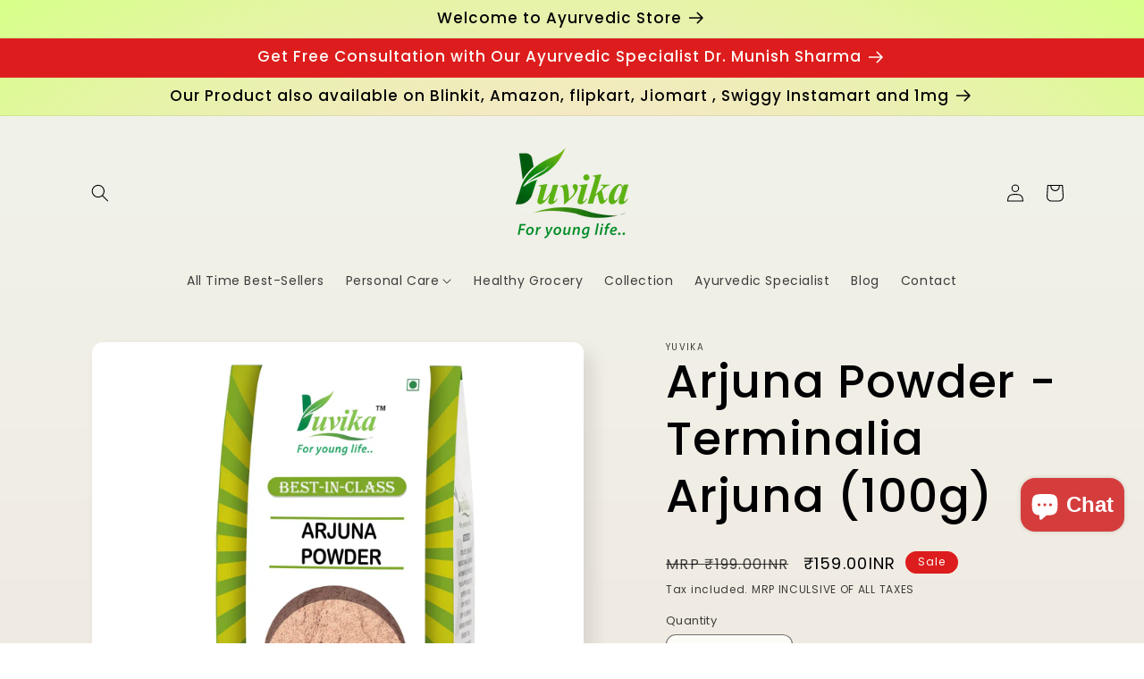

--- FILE ---
content_type: text/html; charset=utf-8
request_url: https://www.yuvikaherbs.com/products/arjuna-powder-terminalia-arjuna-100g
body_size: 53529
content:
<!doctype html>
<html class="no-js" lang="en">
  <head><!-- SEOAnt Speed Up Script --><script>
const AllowUrlArray_SEOAnt = ['cdn.nfcube.com', 'cdnv2.mycustomizer.com'];
const ForbidUrlArray_SEOAnt = [];
window.WhiteUrlArray_SEOAnt = AllowUrlArray_SEOAnt.map(src => new RegExp(src, 'i'));
window.BlackUrlArray_SEOAnt = ForbidUrlArray_SEOAnt.map(src => new RegExp(src, 'i'));
</script>
<script>
// Limit output
class AllowJsPlugin{constructor(e){const attrArr=["default","defer","async"];this.listener=this.handleListener.bind(this,e),this.jsArr=[],this.attribute=attrArr.reduce(((e,t)=>({...e,[t]:[]})),{});const t=this;e.forEach((e=>window.addEventListener(e,t.listener,{passive:!0})))}handleListener(e){const t=this;return e.forEach((e=>window.removeEventListener(e,t.listener))),"complete"===document.readyState?this.handleDOM():document.addEventListener("readystatechange",(e=>{if("complete"===e.target.readyState)return setTimeout(t.handleDOM.bind(t),1)}))}async handleDOM(){this.pauseEvent(),this.pauseJQuery(),this.getScripts(),this.beforeScripts();for(const e of Object.keys(this.attribute))await this.changeScripts(this.attribute[e]);for(const e of["DOMContentLoaded","readystatechange"])await this.requestRedraw(),document.dispatchEvent(new Event("allowJS-"+e));document.lightJSonreadystatechange&&document.lightJSonreadystatechange();for(const e of["DOMContentLoaded","load"])await this.requestRedraw(),window.dispatchEvent(new Event("allowJS-"+e));await this.requestRedraw(),window.lightJSonload&&window.lightJSonload(),await this.requestRedraw(),this.jsArr.forEach((e=>e(window).trigger("allowJS-jquery-load"))),window.dispatchEvent(new Event("allowJS-pageshow")),await this.requestRedraw(),window.lightJSonpageshow&&window.lightJSonpageshow()}async requestRedraw(){return new Promise((e=>requestAnimationFrame(e)))}getScripts(){document.querySelectorAll("script[type=AllowJs]").forEach((e=>{e.hasAttribute("src")?e.hasAttribute("async")&&e.async?this.attribute.async.push(e):e.hasAttribute("defer")&&e.defer?this.attribute.defer.push(e):this.attribute.default.push(e):this.attribute.default.push(e)}))}beforeScripts(){const e=this,t=Object.keys(this.attribute).reduce(((t,n)=>[...t,...e.attribute[n]]),[]),n=document.createDocumentFragment();t.forEach((e=>{const t=e.getAttribute("src");if(!t)return;const s=document.createElement("link");s.href=t,s.rel="preload",s.as="script",n.appendChild(s)})),document.head.appendChild(n)}async changeScripts(e){let t;for(;t=e.shift();)await this.requestRedraw(),new Promise((e=>{const n=document.createElement("script");[...t.attributes].forEach((e=>{"type"!==e.nodeName&&n.setAttribute(e.nodeName,e.nodeValue)})),t.hasAttribute("src")?(n.addEventListener("load",e),n.addEventListener("error",e)):(n.text=t.text,e()),t.parentNode.replaceChild(n,t)}))}pauseEvent(){const e={};[{obj:document,name:"DOMContentLoaded"},{obj:window,name:"DOMContentLoaded"},{obj:window,name:"load"},{obj:window,name:"pageshow"},{obj:document,name:"readystatechange"}].map((t=>function(t,n){function s(n){return e[t].list.indexOf(n)>=0?"allowJS-"+n:n}e[t]||(e[t]={list:[n],add:t.addEventListener,remove:t.removeEventListener},t.addEventListener=(...n)=>{n[0]=s(n[0]),e[t].add.apply(t,n)},t.removeEventListener=(...n)=>{n[0]=s(n[0]),e[t].remove.apply(t,n)})}(t.obj,t.name))),[{obj:document,name:"onreadystatechange"},{obj:window,name:"onpageshow"}].map((e=>function(e,t){let n=e[t];Object.defineProperty(e,t,{get:()=>n||function(){},set:s=>{e["allowJS"+t]=n=s}})}(e.obj,e.name)))}pauseJQuery(){const e=this;let t=window.jQuery;Object.defineProperty(window,"jQuery",{get:()=>t,set(n){if(!n||!n.fn||!e.jsArr.includes(n))return void(t=n);n.fn.ready=n.fn.init.prototype.ready=e=>{e.bind(document)(n)};const s=n.fn.on;n.fn.on=n.fn.init.prototype.on=function(...e){if(window!==this[0])return s.apply(this,e),this;const t=e=>e.split(" ").map((e=>"load"===e||0===e.indexOf("load.")?"allowJS-jquery-load":e)).join(" ");return"string"==typeof e[0]||e[0]instanceof String?(e[0]=t(e[0]),s.apply(this,e),this):("object"==typeof e[0]&&Object.keys(e[0]).forEach((n=>{delete Object.assign(e[0],{[t(n)]:e[0][n]})[n]})),s.apply(this,e),this)},e.jsArr.push(n),t=n}})}}new AllowJsPlugin(["keydown","wheel","mouseenter","mousemove","mouseleave","touchstart","touchmove","touchend"]);
</script>
<script>
"use strict";function SEOAnt_toConsumableArray(t){if(Array.isArray(t)){for(var e=0,r=Array(t.length);e<t.length;e++)r[e]=t[e];return r}return Array.from(t)}function _0x960a(t,e){var r=_0x3840();return(_0x960a=function(t,e){return t-=247,r[t]})(t,e)}function _0x3840(){var t=["defineProperties","application/javascript","preventDefault","4990555yeBSbh","addEventListener","set","setAttribute","bind","getAttribute","parentElement","WhiteUrlArray_SEOAnt","listener","toString","toLowerCase","every","touchend","SEOAnt scripts can't be lazy loaded","keydown","touchstart","removeChild","length","58IusxNw","BlackUrlArray_SEOAnt","observe","name","value","documentElement","wheel","warn","whitelist","map","tagName","402345HpbWDN","getOwnPropertyDescriptor","head","type","touchmove","removeEventListener","8160iwggKQ","call","beforescriptexecute","some","string","options","push","appendChild","blacklisted","querySelectorAll","5339295FeRgGa","4OtFDAr","filter","57211uwpiMx","nodeType","createElement","src","13296210cxmbJp",'script[type="',"1744290Faeint","test","forEach","script","blacklist","attributes","get","$&","744DdtCNR"];return(_0x3840=function(){return t})()}var _extends=Object.assign||function(t){for(var e=1;e<arguments.length;e++){var r=arguments[e];for(var n in r)Object.prototype.hasOwnProperty.call(r,n)&&(t[n]=r[n])}return t},_slicedToArray=function(){function t(t,e){var r=[],n=!0,o=!1,i=void 0;try{for(var a,c=t[Symbol.iterator]();!(n=(a=c.next()).done)&&(r.push(a.value),!e||r.length!==e);n=!0);}catch(t){o=!0,i=t}finally{try{!n&&c.return&&c.return()}finally{if(o)throw i}}return r}return function(e,r){if(Array.isArray(e))return e;if(Symbol.iterator in Object(e))return t(e,r);throw new TypeError("Invalid attempt to destructure non-iterable instance")}}(),_typeof="function"==typeof Symbol&&"symbol"==typeof Symbol.iterator?function(t){return typeof t}:function(t){return t&&"function"==typeof Symbol&&t.constructor===Symbol&&t!==Symbol.prototype?"symbol":typeof t};(function(t,e){for(var r=_0x960a,n=t();[];)try{if(531094===parseInt(r(306))/1+-parseInt(r(295))/2*(parseInt(r(312))/3)+-parseInt(r(257))/4*(parseInt(r(277))/5)+-parseInt(r(265))/6+-parseInt(r(259))/7*(-parseInt(r(273))/8)+-parseInt(r(256))/9+parseInt(r(263))/10)break;n.push(n.shift())}catch(t){n.push(n.shift())}})(_0x3840),function(){var t=_0x960a,e="javascript/blocked",r={blacklist:window[t(296)],whitelist:window[t(284)]},n={blacklisted:[]},o=function(n,o){return n&&(!o||o!==e)&&(!r.blacklist||r[t(269)][t(249)](function(e){return e[t(266)](n)}))&&(!r[t(303)]||r.whitelist[t(288)](function(e){return!e[t(266)](n)}))},i=function(e){var n=t,o=e[n(282)](n(262));return r[n(269)]&&r.blacklist[n(288)](function(t){return!t.test(o)})||r[n(303)]&&r.whitelist[n(249)](function(t){return t[n(266)](o)})},a=new MutationObserver(function(r){for(var i=t,a=0;a<r[i(294)];a++)for(var c=r[a].addedNodes,u=0;u<c.length;u++)!function(t){var r=c[t];if(1===r[i(260)]&&"SCRIPT"===r[i(305)]){var a=r[i(262)],u=r[i(309)];if(o(a,u)){n.blacklisted[i(252)]([r,r.type]),r[i(309)]=e;var s=function t(n){var o=i;r[o(282)](o(309))===e&&n[o(276)](),r[o(311)](o(248),t)};r[i(278)](i(248),s),r[i(283)]&&r[i(283)][i(293)](r)}}}(u)});a[t(297)](document[t(300)],{childList:!![],subtree:!![]});var c=/[|\{}()\[\]^$+*?.]/g,u=function(){for(var o=arguments.length,u=Array(o),s=0;s<o;s++)u[s]=arguments[s];var l=t;u[l(294)]<1?(r[l(269)]=[],r[l(303)]=[]):(r.blacklist&&(r[l(269)]=r.blacklist[l(258)](function(t){return u[l(288)](function(e){var r=l;return(void 0===e?"undefined":_typeof(e))===r(250)?!t.test(e):e instanceof RegExp?t.toString()!==e.toString():void 0})})),r[l(303)]&&(r[l(303)]=[].concat(SEOAnt_toConsumableArray(r[l(303)]),SEOAnt_toConsumableArray(u.map(function(t){var e=l;if("string"==typeof t){var n=t.replace(c,e(272)),o=".*"+n+".*";if(r[e(303)][e(288)](function(t){return t[e(286)]()!==o[e(286)]()}))return new RegExp(o)}else if(t instanceof RegExp&&r[e(303)][e(288)](function(r){return r[e(286)]()!==t.toString()}))return t;return null})[l(258)](Boolean)))));for(var f=document[l(255)](l(264)+e+'"]'),p=0;p<f[l(294)];p++){var y=f[p];i(y)&&(n[l(254)][l(252)]([y,l(275)]),y[l(283)][l(293)](y))}var v=0;[].concat(SEOAnt_toConsumableArray(n[l(254)]))[l(267)](function(t,e){var r=_slicedToArray(t,2),o=r[0],a=r[1],c=l;if(i(o)){for(var u=document.createElement("script"),s=0;s<o.attributes.length;s++){var f=o[c(270)][s];f[c(298)]!==c(262)&&f.name!==c(309)&&u.setAttribute(f.name,o.attributes[s][c(299)])}u[c(280)](c(262),o[c(262)]),u.setAttribute("type",a||c(275)),document[c(308)][c(253)](u),n[c(254)].splice(e-v,1),v++}}),r[l(269)]&&r.blacklist.length<1&&a.disconnect()},s=document.createElement,l={src:Object[t(307)](HTMLScriptElement.prototype,t(262)),type:Object[t(307)](HTMLScriptElement.prototype,t(309))};document[t(261)]=function(){for(var r=t,n=arguments.length,i=Array(n),a=0;a<n;a++)i[a]=arguments[a];if(i[0][r(287)]()!==r(268))return s[r(281)](document).apply(void 0,i);var c=s.bind(document).apply(void 0,i);try{Object[r(274)](c,{src:_extends({},l[r(262)],{set:function(t){var n=r;o(t,c[n(309)])&&l.type[n(279)][n(247)](this,e),l[n(262)][n(279)].call(this,t)}}),type:_extends({},l[r(309)],{get:function(){var t=r,n=l[t(309)][t(271)][t(247)](this);return n===e||o(this[t(262)],n)?null:n},set:function(t){var n=r,i=o(c[n(262)],c[n(309)])?e:t;l.type[n(279)][n(247)](this,i)}})}),c.setAttribute=function(t,e){var n=r;t===n(309)||t===n(262)?c[t]=e:HTMLScriptElement.prototype[n(280)][n(247)](c,t,e)}}catch(t){console[r(302)](r(290),t)}return c},[t(291),"mousemove",t(289),t(310),t(292),t(301)][t(304)](function(t){return{type:t,listener:function(){return u()},options:{passive:!![]}}}).forEach(function(e){var r=t;document[r(278)](e[r(309)],e[r(285)],e[r(251)])})}();
</script>
<!-- /SEOAnt Speed Up Script -->
	<!-- Added by AVADA SEO Suite -->
	








	<!-- /Added by AVADA SEO Suite -->
<script>

/* don't expect this to work on older ie */

window.oncontextmenu = function () { return false; }

</script>
    
    <meta charset="utf-8">
    <meta http-equiv="X-UA-Compatible" content="IE=edge">
    <meta name="viewport" content="width=device-width,initial-scale=1">
    <meta name="theme-color" content="">
    <link rel="canonical" href="https://www.yuvikaherbs.com/products/arjuna-powder-terminalia-arjuna-100g">
    <link rel="preconnect" href="https://cdn.shopify.com" crossorigin><link rel="icon" type="image/png" href="//www.yuvikaherbs.com/cdn/shop/files/fevicon.png?crop=center&height=32&v=1686844687&width=32"><link rel="preconnect" href="https://fonts.shopifycdn.com" crossorigin><title>
      Arjuna Powder - Terminalia Arjuna (100g) - Yuvika Herbs Ayurveda
</title>

    
      <meta name="description" content="Discover the natural power of Arjuna Powder from Yuvika Herbs. Promote heart health and overall wellness with our pure and potent herbal.">
    

    

<meta property="og:site_name" content="Yuvika Herbs Ayurveda">
<meta property="og:url" content="https://www.yuvikaherbs.com/products/arjuna-powder-terminalia-arjuna-100g">
<meta property="og:title" content="Arjuna Powder - Terminalia Arjuna (100g) - Yuvika Herbs Ayurveda">
<meta property="og:type" content="product">
<meta property="og:description" content="Discover the natural power of Arjuna Powder from Yuvika Herbs. Promote heart health and overall wellness with our pure and potent herbal."><meta property="og:image" content="http://www.yuvikaherbs.com/cdn/shop/files/ArjunaPowder100g_2.webp?v=1744624761">
  <meta property="og:image:secure_url" content="https://www.yuvikaherbs.com/cdn/shop/files/ArjunaPowder100g_2.webp?v=1744624761">
  <meta property="og:image:width" content="3189">
  <meta property="og:image:height" content="3189"><meta property="og:price:amount" content="159.00">
  <meta property="og:price:currency" content="INR"><meta name="twitter:card" content="summary_large_image">
<meta name="twitter:title" content="Arjuna Powder - Terminalia Arjuna (100g) - Yuvika Herbs Ayurveda">
<meta name="twitter:description" content="Discover the natural power of Arjuna Powder from Yuvika Herbs. Promote heart health and overall wellness with our pure and potent herbal.">


    <script src="//www.yuvikaherbs.com/cdn/shop/t/23/assets/constants.js?v=95358004781563950421739776274" defer="defer"></script>
    <script src="//www.yuvikaherbs.com/cdn/shop/t/23/assets/pubsub.js?v=2921868252632587581739776274" defer="defer"></script>
    <script src="//www.yuvikaherbs.com/cdn/shop/t/23/assets/global.js?v=127210358271191040921739776274" defer="defer"></script>
    <script>window.performance && window.performance.mark && window.performance.mark('shopify.content_for_header.start');</script><meta name="google-site-verification" content="XqUSgsB3qEOw7ORo2vkwFsgZyEfMN4nDmlC-PQpvl8k">
<meta id="shopify-digital-wallet" name="shopify-digital-wallet" content="/77377700140/digital_wallets/dialog">
<meta id="in-context-paypal-metadata" data-shop-id="77377700140" data-venmo-supported="false" data-environment="production" data-locale="en_US" data-paypal-v4="true" data-currency="INR">
<link rel="alternate" hreflang="x-default" href="https://www.yuvikaherbs.com/products/arjuna-powder-terminalia-arjuna-100g">
<link rel="alternate" hreflang="en" href="https://www.yuvikaherbs.com/products/arjuna-powder-terminalia-arjuna-100g">
<link rel="alternate" hreflang="hi" href="https://www.yuvikaherbs.com/hi/products/arjuna-powder-terminalia-arjuna-100g">
<link rel="alternate" type="application/json+oembed" href="https://www.yuvikaherbs.com/products/arjuna-powder-terminalia-arjuna-100g.oembed">
<script async="async" src="/checkouts/internal/preloads.js?locale=en-IN"></script>
<script id="shopify-features" type="application/json">{"accessToken":"3878a36a643a627f1b1c88c7396effc4","betas":["rich-media-storefront-analytics"],"domain":"www.yuvikaherbs.com","predictiveSearch":true,"shopId":77377700140,"locale":"en"}</script>
<script>var Shopify = Shopify || {};
Shopify.shop = "50096e.myshopify.com";
Shopify.locale = "en";
Shopify.currency = {"active":"INR","rate":"1.0"};
Shopify.country = "IN";
Shopify.theme = {"name":"anshul ","id":175558394156,"schema_name":"Sense","schema_version":"9.0.0","theme_store_id":1356,"role":"main"};
Shopify.theme.handle = "null";
Shopify.theme.style = {"id":null,"handle":null};
Shopify.cdnHost = "www.yuvikaherbs.com/cdn";
Shopify.routes = Shopify.routes || {};
Shopify.routes.root = "/";</script>
<script type="module">!function(o){(o.Shopify=o.Shopify||{}).modules=!0}(window);</script>
<script>!function(o){function n(){var o=[];function n(){o.push(Array.prototype.slice.apply(arguments))}return n.q=o,n}var t=o.Shopify=o.Shopify||{};t.loadFeatures=n(),t.autoloadFeatures=n()}(window);</script>
<script id="shop-js-analytics" type="application/json">{"pageType":"product"}</script>
<script defer="defer" async type="module" src="//www.yuvikaherbs.com/cdn/shopifycloud/shop-js/modules/v2/client.init-shop-cart-sync_DlSlHazZ.en.esm.js"></script>
<script defer="defer" async type="module" src="//www.yuvikaherbs.com/cdn/shopifycloud/shop-js/modules/v2/chunk.common_D16XZWos.esm.js"></script>
<script type="module">
  await import("//www.yuvikaherbs.com/cdn/shopifycloud/shop-js/modules/v2/client.init-shop-cart-sync_DlSlHazZ.en.esm.js");
await import("//www.yuvikaherbs.com/cdn/shopifycloud/shop-js/modules/v2/chunk.common_D16XZWos.esm.js");

  window.Shopify.SignInWithShop?.initShopCartSync?.({"fedCMEnabled":true,"windoidEnabled":true});

</script>
<script>(function() {
  var isLoaded = false;
  function asyncLoad() {
    if (isLoaded) return;
    isLoaded = true;
    var urls = ["https:\/\/metapush.dolphinsuite.com\/ow_static\/plugins\/biolink\/js\/clicktracking.js?x_app=pusher-facebook-instagram-push\u0026t=1687828483\u0026shop=50096e.myshopify.com","https:\/\/cdn.shopify.com\/s\/files\/1\/0773\/7770\/0140\/t\/20\/assets\/loy_77377700140.js?v=1728973758\u0026shop=50096e.myshopify.com","https:\/\/cdn5.hextom.com\/js\/vimotia.js?shop=50096e.myshopify.com","https:\/\/sr-cdn.shiprocket.in\/sr-promise\/static\/uc.js?channel_id=4\u0026sr_company_id=19915\u0026shop=50096e.myshopify.com"];
    for (var i = 0; i < urls.length; i++) {
      var s = document.createElement('script');
      s.type = 'text/javascript';
      if (AllowUrlArray_SEOAnt.filter(u => urls[i].indexOf(u) > -1).length === 0) s.type = 'AllowJs'; s.async = true;
      s.src = urls[i];
      var x = document.getElementsByTagName('script')[0];
      x.parentNode.insertBefore(s, x);
    }
  };
  if(window.attachEvent) {
    window.attachEvent('onload', asyncLoad);
  } else {
    window.addEventListener('load', asyncLoad, false);
  }
})();</script>
<script id="__st">var __st={"a":77377700140,"offset":-18000,"reqid":"1f2ba882-84fb-4627-89c1-26f4dcf20231-1768594397","pageurl":"www.yuvikaherbs.com\/products\/arjuna-powder-terminalia-arjuna-100g","u":"fd7b77b0ad19","p":"product","rtyp":"product","rid":9558879797548};</script>
<script>window.ShopifyPaypalV4VisibilityTracking = true;</script>
<script id="captcha-bootstrap">!function(){'use strict';const t='contact',e='account',n='new_comment',o=[[t,t],['blogs',n],['comments',n],[t,'customer']],c=[[e,'customer_login'],[e,'guest_login'],[e,'recover_customer_password'],[e,'create_customer']],r=t=>t.map((([t,e])=>`form[action*='/${t}']:not([data-nocaptcha='true']) input[name='form_type'][value='${e}']`)).join(','),a=t=>()=>t?[...document.querySelectorAll(t)].map((t=>t.form)):[];function s(){const t=[...o],e=r(t);return a(e)}const i='password',u='form_key',d=['recaptcha-v3-token','g-recaptcha-response','h-captcha-response',i],f=()=>{try{return window.sessionStorage}catch{return}},m='__shopify_v',_=t=>t.elements[u];function p(t,e,n=!1){try{const o=window.sessionStorage,c=JSON.parse(o.getItem(e)),{data:r}=function(t){const{data:e,action:n}=t;return t[m]||n?{data:e,action:n}:{data:t,action:n}}(c);for(const[e,n]of Object.entries(r))t.elements[e]&&(t.elements[e].value=n);n&&o.removeItem(e)}catch(o){console.error('form repopulation failed',{error:o})}}const l='form_type',E='cptcha';function T(t){t.dataset[E]=!0}const w=window,h=w.document,L='Shopify',v='ce_forms',y='captcha';let A=!1;((t,e)=>{const n=(g='f06e6c50-85a8-45c8-87d0-21a2b65856fe',I='https://cdn.shopify.com/shopifycloud/storefront-forms-hcaptcha/ce_storefront_forms_captcha_hcaptcha.v1.5.2.iife.js',D={infoText:'Protected by hCaptcha',privacyText:'Privacy',termsText:'Terms'},(t,e,n)=>{const o=w[L][v],c=o.bindForm;if(c)return c(t,g,e,D).then(n);var r;o.q.push([[t,g,e,D],n]),r=I,A||(h.body.append(Object.assign(h.createElement('script'),{id:'captcha-provider',async:!0,src:r})),A=!0)});var g,I,D;w[L]=w[L]||{},w[L][v]=w[L][v]||{},w[L][v].q=[],w[L][y]=w[L][y]||{},w[L][y].protect=function(t,e){n(t,void 0,e),T(t)},Object.freeze(w[L][y]),function(t,e,n,w,h,L){const[v,y,A,g]=function(t,e,n){const i=e?o:[],u=t?c:[],d=[...i,...u],f=r(d),m=r(i),_=r(d.filter((([t,e])=>n.includes(e))));return[a(f),a(m),a(_),s()]}(w,h,L),I=t=>{const e=t.target;return e instanceof HTMLFormElement?e:e&&e.form},D=t=>v().includes(t);t.addEventListener('submit',(t=>{const e=I(t);if(!e)return;const n=D(e)&&!e.dataset.hcaptchaBound&&!e.dataset.recaptchaBound,o=_(e),c=g().includes(e)&&(!o||!o.value);(n||c)&&t.preventDefault(),c&&!n&&(function(t){try{if(!f())return;!function(t){const e=f();if(!e)return;const n=_(t);if(!n)return;const o=n.value;o&&e.removeItem(o)}(t);const e=Array.from(Array(32),(()=>Math.random().toString(36)[2])).join('');!function(t,e){_(t)||t.append(Object.assign(document.createElement('input'),{type:'hidden',name:u})),t.elements[u].value=e}(t,e),function(t,e){const n=f();if(!n)return;const o=[...t.querySelectorAll(`input[type='${i}']`)].map((({name:t})=>t)),c=[...d,...o],r={};for(const[a,s]of new FormData(t).entries())c.includes(a)||(r[a]=s);n.setItem(e,JSON.stringify({[m]:1,action:t.action,data:r}))}(t,e)}catch(e){console.error('failed to persist form',e)}}(e),e.submit())}));const S=(t,e)=>{t&&!t.dataset[E]&&(n(t,e.some((e=>e===t))),T(t))};for(const o of['focusin','change'])t.addEventListener(o,(t=>{const e=I(t);D(e)&&S(e,y())}));const B=e.get('form_key'),M=e.get(l),P=B&&M;t.addEventListener('DOMContentLoaded',(()=>{const t=y();if(P)for(const e of t)e.elements[l].value===M&&p(e,B);[...new Set([...A(),...v().filter((t=>'true'===t.dataset.shopifyCaptcha))])].forEach((e=>S(e,t)))}))}(h,new URLSearchParams(w.location.search),n,t,e,['guest_login'])})(!0,!0)}();</script>
<script integrity="sha256-4kQ18oKyAcykRKYeNunJcIwy7WH5gtpwJnB7kiuLZ1E=" data-source-attribution="shopify.loadfeatures" defer="defer" src="//www.yuvikaherbs.com/cdn/shopifycloud/storefront/assets/storefront/load_feature-a0a9edcb.js" crossorigin="anonymous"></script>
<script data-source-attribution="shopify.dynamic_checkout.dynamic.init">var Shopify=Shopify||{};Shopify.PaymentButton=Shopify.PaymentButton||{isStorefrontPortableWallets:!0,init:function(){window.Shopify.PaymentButton.init=function(){};var t=document.createElement("script");t.src="https://www.yuvikaherbs.com/cdn/shopifycloud/portable-wallets/latest/portable-wallets.en.js",t.type="module",document.head.appendChild(t)}};
</script>
<script data-source-attribution="shopify.dynamic_checkout.buyer_consent">
  function portableWalletsHideBuyerConsent(e){var t=document.getElementById("shopify-buyer-consent"),n=document.getElementById("shopify-subscription-policy-button");t&&n&&(t.classList.add("hidden"),t.setAttribute("aria-hidden","true"),n.removeEventListener("click",e))}function portableWalletsShowBuyerConsent(e){var t=document.getElementById("shopify-buyer-consent"),n=document.getElementById("shopify-subscription-policy-button");t&&n&&(t.classList.remove("hidden"),t.removeAttribute("aria-hidden"),n.addEventListener("click",e))}window.Shopify?.PaymentButton&&(window.Shopify.PaymentButton.hideBuyerConsent=portableWalletsHideBuyerConsent,window.Shopify.PaymentButton.showBuyerConsent=portableWalletsShowBuyerConsent);
</script>
<script>
  function portableWalletsCleanup(e){e&&e.src&&console.error("Failed to load portable wallets script "+e.src);var t=document.querySelectorAll("shopify-accelerated-checkout .shopify-payment-button__skeleton, shopify-accelerated-checkout-cart .wallet-cart-button__skeleton"),e=document.getElementById("shopify-buyer-consent");for(let e=0;e<t.length;e++)t[e].remove();e&&e.remove()}function portableWalletsNotLoadedAsModule(e){e instanceof ErrorEvent&&"string"==typeof e.message&&e.message.includes("import.meta")&&"string"==typeof e.filename&&e.filename.includes("portable-wallets")&&(window.removeEventListener("error",portableWalletsNotLoadedAsModule),window.Shopify.PaymentButton.failedToLoad=e,"loading"===document.readyState?document.addEventListener("DOMContentLoaded",window.Shopify.PaymentButton.init):window.Shopify.PaymentButton.init())}window.addEventListener("error",portableWalletsNotLoadedAsModule);
</script>

<script type="module" src="https://www.yuvikaherbs.com/cdn/shopifycloud/portable-wallets/latest/portable-wallets.en.js" onError="portableWalletsCleanup(this)" crossorigin="anonymous"></script>
<script nomodule>
  document.addEventListener("DOMContentLoaded", portableWalletsCleanup);
</script>

<script id='scb4127' type='text/javascript' async='' src='https://www.yuvikaherbs.com/cdn/shopifycloud/privacy-banner/storefront-banner.js'></script><link id="shopify-accelerated-checkout-styles" rel="stylesheet" media="screen" href="https://www.yuvikaherbs.com/cdn/shopifycloud/portable-wallets/latest/accelerated-checkout-backwards-compat.css" crossorigin="anonymous">
<style id="shopify-accelerated-checkout-cart">
        #shopify-buyer-consent {
  margin-top: 1em;
  display: inline-block;
  width: 100%;
}

#shopify-buyer-consent.hidden {
  display: none;
}

#shopify-subscription-policy-button {
  background: none;
  border: none;
  padding: 0;
  text-decoration: underline;
  font-size: inherit;
  cursor: pointer;
}

#shopify-subscription-policy-button::before {
  box-shadow: none;
}

      </style>
<script id="sections-script" data-sections="header" defer="defer" src="//www.yuvikaherbs.com/cdn/shop/t/23/compiled_assets/scripts.js?20279"></script>
<script>window.performance && window.performance.mark && window.performance.mark('shopify.content_for_header.end');</script>


    <style data-shopify>
      @font-face {
  font-family: Poppins;
  font-weight: 400;
  font-style: normal;
  font-display: swap;
  src: url("//www.yuvikaherbs.com/cdn/fonts/poppins/poppins_n4.0ba78fa5af9b0e1a374041b3ceaadf0a43b41362.woff2") format("woff2"),
       url("//www.yuvikaherbs.com/cdn/fonts/poppins/poppins_n4.214741a72ff2596839fc9760ee7a770386cf16ca.woff") format("woff");
}

      @font-face {
  font-family: Poppins;
  font-weight: 700;
  font-style: normal;
  font-display: swap;
  src: url("//www.yuvikaherbs.com/cdn/fonts/poppins/poppins_n7.56758dcf284489feb014a026f3727f2f20a54626.woff2") format("woff2"),
       url("//www.yuvikaherbs.com/cdn/fonts/poppins/poppins_n7.f34f55d9b3d3205d2cd6f64955ff4b36f0cfd8da.woff") format("woff");
}

      @font-face {
  font-family: Poppins;
  font-weight: 400;
  font-style: italic;
  font-display: swap;
  src: url("//www.yuvikaherbs.com/cdn/fonts/poppins/poppins_i4.846ad1e22474f856bd6b81ba4585a60799a9f5d2.woff2") format("woff2"),
       url("//www.yuvikaherbs.com/cdn/fonts/poppins/poppins_i4.56b43284e8b52fc64c1fd271f289a39e8477e9ec.woff") format("woff");
}

      @font-face {
  font-family: Poppins;
  font-weight: 700;
  font-style: italic;
  font-display: swap;
  src: url("//www.yuvikaherbs.com/cdn/fonts/poppins/poppins_i7.42fd71da11e9d101e1e6c7932199f925f9eea42d.woff2") format("woff2"),
       url("//www.yuvikaherbs.com/cdn/fonts/poppins/poppins_i7.ec8499dbd7616004e21155106d13837fff4cf556.woff") format("woff");
}

      @font-face {
  font-family: Poppins;
  font-weight: 500;
  font-style: normal;
  font-display: swap;
  src: url("//www.yuvikaherbs.com/cdn/fonts/poppins/poppins_n5.ad5b4b72b59a00358afc706450c864c3c8323842.woff2") format("woff2"),
       url("//www.yuvikaherbs.com/cdn/fonts/poppins/poppins_n5.33757fdf985af2d24b32fcd84c9a09224d4b2c39.woff") format("woff");
}


      :root {
        --font-body-family: Poppins, sans-serif;
        --font-body-style: normal;
        --font-body-weight: 400;
        --font-body-weight-bold: 700;

        --font-heading-family: Poppins, sans-serif;
        --font-heading-style: normal;
        --font-heading-weight: 500;

        --font-body-scale: 1.0;
        --font-heading-scale: 1.3;

        --color-base-text: 1, 0, 3;
        --color-shadow: 1, 0, 3;
        --color-base-background-1: 253, 251, 247;
        --color-base-background-2: 237, 255, 167;
        --color-base-solid-button-labels: 253, 251, 247;
        --color-base-outline-button-labels: 46, 42, 57;
        --color-base-accent-1: 221, 29, 29;
        --color-base-accent-2: 221, 29, 29;
        --payment-terms-background-color: #FDFBF7;

        --gradient-base-background-1: linear-gradient(180deg, rgba(240, 244, 236, 1), rgba(241, 235, 226, 1) 100%);
        --gradient-base-background-2: radial-gradient(rgba(255, 229, 229, 1), rgba(255, 224, 218, 1) 25%, rgba(215, 255, 137, 1) 100%);
        --gradient-base-accent-1: #dd1d1d;
        --gradient-base-accent-2: linear-gradient(320deg, rgba(134, 16, 106, 1), rgba(94, 54, 83, 1) 100%);

        --media-padding: px;
        --media-border-opacity: 0.1;
        --media-border-width: 0px;
        --media-radius: 12px;
        --media-shadow-opacity: 0.1;
        --media-shadow-horizontal-offset: 10px;
        --media-shadow-vertical-offset: 12px;
        --media-shadow-blur-radius: 20px;
        --media-shadow-visible: 1;

        --page-width: 120rem;
        --page-width-margin: 0rem;

        --product-card-image-padding: 0.0rem;
        --product-card-corner-radius: 1.2rem;
        --product-card-text-alignment: center;
        --product-card-border-width: 0.0rem;
        --product-card-border-opacity: 0.1;
        --product-card-shadow-opacity: 0.05;
        --product-card-shadow-visible: 1;
        --product-card-shadow-horizontal-offset: 1.0rem;
        --product-card-shadow-vertical-offset: 1.0rem;
        --product-card-shadow-blur-radius: 3.5rem;

        --collection-card-image-padding: 0.0rem;
        --collection-card-corner-radius: 1.2rem;
        --collection-card-text-alignment: center;
        --collection-card-border-width: 0.0rem;
        --collection-card-border-opacity: 0.1;
        --collection-card-shadow-opacity: 0.05;
        --collection-card-shadow-visible: 1;
        --collection-card-shadow-horizontal-offset: 1.0rem;
        --collection-card-shadow-vertical-offset: 1.0rem;
        --collection-card-shadow-blur-radius: 3.5rem;

        --blog-card-image-padding: 0.0rem;
        --blog-card-corner-radius: 1.2rem;
        --blog-card-text-alignment: center;
        --blog-card-border-width: 0.0rem;
        --blog-card-border-opacity: 0.1;
        --blog-card-shadow-opacity: 0.05;
        --blog-card-shadow-visible: 1;
        --blog-card-shadow-horizontal-offset: 1.0rem;
        --blog-card-shadow-vertical-offset: 1.0rem;
        --blog-card-shadow-blur-radius: 3.5rem;

        --badge-corner-radius: 2.0rem;

        --popup-border-width: 1px;
        --popup-border-opacity: 0.1;
        --popup-corner-radius: 22px;
        --popup-shadow-opacity: 0.1;
        --popup-shadow-horizontal-offset: 10px;
        --popup-shadow-vertical-offset: 12px;
        --popup-shadow-blur-radius: 20px;

        --drawer-border-width: 6px;
        --drawer-border-opacity: 0.25;
        --drawer-shadow-opacity: 0.1;
        --drawer-shadow-horizontal-offset: -4px;
        --drawer-shadow-vertical-offset: 6px;
        --drawer-shadow-blur-radius: 5px;

        --spacing-sections-desktop: 36px;
        --spacing-sections-mobile: 25px;

        --grid-desktop-vertical-spacing: 40px;
        --grid-desktop-horizontal-spacing: 40px;
        --grid-mobile-vertical-spacing: 20px;
        --grid-mobile-horizontal-spacing: 20px;

        --text-boxes-border-opacity: 0.1;
        --text-boxes-border-width: 0px;
        --text-boxes-radius: 24px;
        --text-boxes-shadow-opacity: 0.0;
        --text-boxes-shadow-visible: 0;
        --text-boxes-shadow-horizontal-offset: 10px;
        --text-boxes-shadow-vertical-offset: 12px;
        --text-boxes-shadow-blur-radius: 20px;

        --buttons-radius: 10px;
        --buttons-radius-outset: 16px;
        --buttons-border-width: 6px;
        --buttons-border-opacity: 0.45;
        --buttons-shadow-opacity: 0.0;
        --buttons-shadow-visible: 0;
        --buttons-shadow-horizontal-offset: 0px;
        --buttons-shadow-vertical-offset: 4px;
        --buttons-shadow-blur-radius: 5px;
        --buttons-border-offset: 0.3px;

        --inputs-radius: 10px;
        --inputs-border-width: 1px;
        --inputs-border-opacity: 0.55;
        --inputs-shadow-opacity: 0.0;
        --inputs-shadow-horizontal-offset: 0px;
        --inputs-margin-offset: 0px;
        --inputs-shadow-vertical-offset: 4px;
        --inputs-shadow-blur-radius: 5px;
        --inputs-radius-outset: 11px;

        --variant-pills-radius: 10px;
        --variant-pills-border-width: 0px;
        --variant-pills-border-opacity: 0.1;
        --variant-pills-shadow-opacity: 0.0;
        --variant-pills-shadow-horizontal-offset: 0px;
        --variant-pills-shadow-vertical-offset: 4px;
        --variant-pills-shadow-blur-radius: 5px;
      }

      *,
      *::before,
      *::after {
        box-sizing: inherit;
      }

      html {
        box-sizing: border-box;
        font-size: calc(var(--font-body-scale) * 62.5%);
        height: 100%;
      }

      body {
        display: grid;
        grid-template-rows: auto auto 1fr auto;
        grid-template-columns: 100%;
        min-height: 100%;
        margin: 0;
        font-size: 1.5rem;
        letter-spacing: 0.06rem;
        line-height: calc(1 + 0.8 / var(--font-body-scale));
        font-family: var(--font-body-family);
        font-style: var(--font-body-style);
        font-weight: var(--font-body-weight);
      }

      @media screen and (min-width: 750px) {
        body {
          font-size: 1.6rem;
        }
      }
    </style>

    <link href="//www.yuvikaherbs.com/cdn/shop/t/23/assets/base.css?v=140624990073879848751739776274" rel="stylesheet" type="text/css" media="all" />
<link rel="preload" as="font" href="//www.yuvikaherbs.com/cdn/fonts/poppins/poppins_n4.0ba78fa5af9b0e1a374041b3ceaadf0a43b41362.woff2" type="font/woff2" crossorigin><link rel="preload" as="font" href="//www.yuvikaherbs.com/cdn/fonts/poppins/poppins_n5.ad5b4b72b59a00358afc706450c864c3c8323842.woff2" type="font/woff2" crossorigin><link rel="stylesheet" href="//www.yuvikaherbs.com/cdn/shop/t/23/assets/component-predictive-search.css?v=85913294783299393391739776274" media="print" onload="this.media='all'"><script>document.documentElement.className = document.documentElement.className.replace('no-js', 'js');
    if (Shopify.designMode) {
      document.documentElement.classList.add('shopify-design-mode');
    }
    </script><style>
  body .mag-search-wrapper.top_right {
    position: static;
    width: auto;
    z-index: 3;
  }
  body .mag-search-container {
    width: auto;
    display: inline-flex;
    justify-content: flex-start;
  }
  body #elSearchImage {
    width: 35px;
    height: 35px;
    padding: 8px;
    background: #000;
  }
  
  @media (max-width: 989px) {
    .header {
      position: relative;
    }
    body .mag-search-container {
      justify-content: flex-end;
    }
    body .mag-search-container .mag-search-input {
      position: absolute;
      right: 0;
      left: 0;
      transform: scale(0,1);
      transform-origin: right;
      transition: .25s ease transform;
    }
    body .mag-search-container .mag-search-input input {
      margin: 0;
    }
    body .mag-search-container .mag-search-input.isActive {
      text-align: center;
      padding-right: 80px;
      z-index: 1;
      transform: scale(1,1);
    }
    body .mag-search-mik {
      position: relative;
      z-index: 2;
    }
    body #elSearchImage {
      width: 30px;
      height: 30px;
      padding: 6px; 
    }
    body .mag-search-wrapper.top_right {
      display: flex;
      align-items: center;
    }
  }
</style>

<script>
  window.addEventListener('DOMContentLoaded', () => {
    let voiceSearchAppend = setInterval(() => {
      let voiceSearchBtn = document.querySelector('.mag-search-wrapper');
      if (voiceSearchBtn) {
        clearInterval(voiceSearchAppend);
        let searchBarBtn = document.querySelectorAll('.header__search');
        if (window.innerWidth <= 989) {
          searchBarBtn[1].appendChild(voiceSearchBtn)
        } else {
          searchBarBtn[0].appendChild(voiceSearchBtn)
        }
      }
    }, 100);
  })
</script><!-- BEGIN app block: shopify://apps/trustify-reviews/blocks/app-embed-block/60d505af-e468-47cf-a184-a06ccd6703ac -->

<script>
  window.trAppEmbedEnabled = true
  window.trAppPreloadStylesheet = true
</script>

<link href="//cdn.shopify.com/extensions/019ba1e2-b85e-7b34-a5dd-30b716ca8b83/trustify-facebook-reviews-723/assets/storefront.css" rel="stylesheet" type="text/css" media="all" />
<!-- BEGIN app snippet: product-data --><script>
  window.trReviewsProduct = {
    reviews: [],
    reviews_pagination: {},
    reviews_statistic: {}
  };
</script>

<!-- END app snippet --><!-- BEGIN app snippet: product-collection --><script type="text/javascript" data-type="custom">
  window.trCollectionProducts = [];

  

  

</script>
<!-- END app snippet --><!-- BEGIN app snippet: question-data --><script>
  window.trWidgetQuestion = {};
  window.trQuestions = [];
  window.trQuestionsPagination = {};
  window.trQuestionsStatistic = {};
</script>



<script>
    window.trWidgetQuestion = {"id":41,"created_at":"2024-08-10T13:36:05Z","updated_at":"2024-08-10T13:36:05Z","shop":"50096e.myshopify.com","status":true,"hide_with_no_question":false,"show_badge":true,"badge_layout":1,"show_date":true,"button_background_color":"#4aca94","button_stroke_color":"transparent","button_text_color":"#ffffff","search_background_color":"transparent","search_stroke_color":"#adadad","search_text_color":"#000000","question_text_color":"#000000","answer_text_color":"#000000","answer_background_color":"#e5fff4","question_badge_text_color":"#000000","per_page":10};
</script>



<!-- END app snippet --><!-- BEGIN app snippet: setting-discount-data --><script>
  window.trSettingDiscount = {}
</script>


<!-- END app snippet --><!-- BEGIN app snippet: storefront-proxy -->

<script type="text/javascript">
	window.trLibrary = {
		video_js_css: "https://cdn.shopify.com/extensions/019ba1e2-b85e-7b34-a5dd-30b716ca8b83/trustify-facebook-reviews-723/assets/video-js.css",
		trustify_splide_css: "https://cdn.shopify.com/extensions/019ba1e2-b85e-7b34-a5dd-30b716ca8b83/trustify-facebook-reviews-723/assets/trustify-splide.css",
		storefront_css: "https://cdn.shopify.com/extensions/019ba1e2-b85e-7b34-a5dd-30b716ca8b83/trustify-facebook-reviews-723/assets/storefront.css",
		trustify_splide_js: "https://cdn.shopify.com/extensions/019ba1e2-b85e-7b34-a5dd-30b716ca8b83/trustify-facebook-reviews-723/assets/trustify-splide.js",
		trustify_splide_extension_grid_js: "https://cdn.shopify.com/extensions/019ba1e2-b85e-7b34-a5dd-30b716ca8b83/trustify-facebook-reviews-723/assets/trustify-splide-extension-grid.js",
		trustify_splide_extension_auto_scroll_js: "https://cdn.shopify.com/extensions/019ba1e2-b85e-7b34-a5dd-30b716ca8b83/trustify-facebook-reviews-723/assets/trustify-splide-extension-auto-scroll.js",
		review_sidebar_js: "https://cdn.shopify.com/extensions/019ba1e2-b85e-7b34-a5dd-30b716ca8b83/trustify-facebook-reviews-723/assets/review-sidebar.js",
		review_carousel_js: "https://cdn.shopify.com/extensions/019ba1e2-b85e-7b34-a5dd-30b716ca8b83/trustify-facebook-reviews-723/assets/review-carousel.js",
		review_box_js: "https://cdn.shopify.com/extensions/019ba1e2-b85e-7b34-a5dd-30b716ca8b83/trustify-facebook-reviews-723/assets/review-box.js",
		review_star_product_js: "https://cdn.shopify.com/extensions/019ba1e2-b85e-7b34-a5dd-30b716ca8b83/trustify-facebook-reviews-723/assets/review-star-product.js",
		review_star_collection_js: "https://cdn.shopify.com/extensions/019ba1e2-b85e-7b34-a5dd-30b716ca8b83/trustify-facebook-reviews-723/assets/review-star-collection.js",
		review_popup_js: "https://cdn.shopify.com/extensions/019ba1e2-b85e-7b34-a5dd-30b716ca8b83/trustify-facebook-reviews-723/assets/review-popup.js",
		media_gallery_js: "https://cdn.shopify.com/extensions/019ba1e2-b85e-7b34-a5dd-30b716ca8b83/trustify-facebook-reviews-723/assets/media-gallery.js",
		review_form_js: "https://cdn.shopify.com/extensions/019ba1e2-b85e-7b34-a5dd-30b716ca8b83/trustify-facebook-reviews-723/assets/review-form.js",
		review_snippet_widget_js: "https://cdn.shopify.com/extensions/019ba1e2-b85e-7b34-a5dd-30b716ca8b83/trustify-facebook-reviews-723/assets/review-snippet-widget.js",
		dynamic_media_slider_js: "https://cdn.shopify.com/extensions/019ba1e2-b85e-7b34-a5dd-30b716ca8b83/trustify-facebook-reviews-723/assets/dynamic-media-slider.js",
	};

	if (window.trAppPreloadStylesheet == undefined) {
		let trLink = document.createElement('link');
		trLink.rel = 'stylesheet';
		trLink.href = "https://cdn.shopify.com/extensions/019ba1e2-b85e-7b34-a5dd-30b716ca8b83/trustify-facebook-reviews-723/assets/storefront.css";
		document.head.appendChild(trLink);
	}
</script>


<script id="trfy-script" type="text/javascript">
	window.trStorefrontAppData = {"shop":"50096e.myshopify.com","app_client_url":"https://cdn.trustifyreview.com/client","app_url":"https://api.trustifyreview.com","app_storefront_url":"https://cdn.trustifyreview.com/storefront/build","app_storage_url":"https://storage.trustifyreview.com/trustify-review","widget":{"id":11138,"created_at":"2024-08-08T10:13:38Z","updated_at":"2025-05-19T14:26:06Z","shop":"50096e.myshopify.com","header_layout":2,"body_layout":2,"rating_style":2,"sort_by":1,"show_ratings":["3","4","5"],"show_avatar_icon":false,"show_helpful_button":true,"show_brandmark":false,"show_rating_statistic":true,"show_verified_badge":true,"show_country_flag":false,"pin_photo_video_top":true,"pin_photo_ratings":["1","2","3","4","5"],"pin_photo_colors":{"star_color":"#FFC700","primary_text_color":"#000000","secondary_text_color":"#828282"},"colors":{"theme_color":"#4ACA94","star_color":"#FFA41C","primary_text_color":"#000000","secondary_text_color":"#727272","body_background":"transparent","body_stroke":"#002554","title_color":"#000000","filter_button_background_color":"#FFFFFF","filter_button_stroke_color":"#ADADAD","filter_button_text_color":"#000000","submit_button_background_color":"#4ACA94","submit_button_stroke_color":"transparent","submit_button_text_color":"#FFFFFF","general_background":"transparent","verified_color":"","review_content_color":""},"popup_colors":{"primary_text_color":"#000000","secondary_text_color":"#818181","star_color":"#FFC700","submit_button_color":"#002544"},"carousel_layout":1,"carousel_colors":{"star_color":"#FFC700","title_color":"#000000","primary_text_color":"#002554","secondary_text_color":"#727272","body_background":"#FFFFFF","body_stroke":"#002554"},"carousel_settings":{"show_helpful_button":true,"show_product_link":true,"show_date":true},"carousel_direction":"ltr","review_box_settings":{"show_helpful_button":true,"stroke_button":"round","show_date":true},"language":"en","custom_css":"","enable_debugger":false,"enable_widget_rating":true,"enable_review_snippet":true,"star_icon":"","per_page":10,"date_format":"dd/MM/yyyy","name_format":1,"show_write_review_button":true,"show_filter_button":true,"shadow":2,"pagination":2,"show_two_review_on_mobile":false,"show_widget_title":true,"show_review_title":true,"show_verified_text":true,"show_avatar":true,"title_font_size":25,"body_font_size":14,"image_object_fit":"cover","interval":5,"show_full_review_content":false,"show_survey":false,"review_display_mode":"below_details"},"widget_review_star":{"id":1146,"created_at":"2024-08-14T15:40:47Z","updated_at":"2025-10-17T02:43:25Z","shop":"50096e.myshopify.com","show_on_collection_page":true,"show_on_home_page":true,"show_with_no_review":true,"show_detail_popover":false,"layout":2,"layout_text":"{{ rating_icon }} {{ average_rating }} ({{ review_number }} reviews)","star_icon":"","star_positive_color":"#FFA41C","star_negative_color":"#e7e7e7","star_size":20,"text_color":"#333333","decimal":10,"border_weight":0,"border_radius":0,"alignment_collection":"left","alignment_product":"left","background_color":"transparent","border_color":"#989898"},"translates":null,"translate_languages":null,"translates_map":{"about_you":"About you","all_stars":"All stars","be_the_first_to_write_a_review":"Be the first to write a review","carousel_title":"Let Customers Speak for us","clear_filters":"Clear filters","customer_feedback":"Customer Feedback","expire_date":"Expire date: {{expire_date}}","filter_by":"Filter by","highest_rating":"Highest rating","image_video":"Image, video","insert_youtube_or_tiktok_video_link":"Insert YouTube or TikTok video link","leave_your_feedback":"Leave your feedback","load_more":"Load more","more":"More","most_recent":"Most recent","newest_reviews":"Newest reviews","next_page":"Next page","or":"Or","photo_first":"Photo first","photo_reviews":"Photo reviews","pin":"Pin","post_review_as_anonymous":"Post review as anonymous","previous_page":"Previous page","profile_picture":"Profile picture","question_ask_a_question":"Ask a question","question_asked_by":"Asked by {{questioner_name}} - {{created_date}}","question_no_questions_asked":"No questions asked","question_question":"Question","question_questions":"Questions","question_reviews":"Reviews","question_search":"Search","question_shop_owner_replied":"Shop owner replied","question_submit":"Submit","question_submit_a_question":"Submit a question","question_your_email":"Your email","question_your_name":"Your name","rating":"Rating","recommends":"recommends","review":"review","review_content":"Review content","review_page_description":"How likely are you to recommend our service to a friend or colleague?","review_page_submit":"Submit","review_page_title":"Your feedback","review_page_upload_photos":"Upload photos","review_page_your_email":"Your email","review_page_your_feedback":"Your feedback","review_page_your_name":"Your name","review_title":"Review title","reviews":"reviews","reviews_with_images":"Reviews with images","send_code_by_your_email":"We’ll send the code by your email","shop_owner_replied":"Shop owner replied","show_less":"Show less","show_more":"Show more","sort_by":"Sort by","submit":"Submit","text_image_video":"Text, image, video","thank_you":"Thank you","top_reviews":"Top reviews","upload_photo":"Upload photos, videos","upload_photo_to_get_discount":"Upload photos to get {{discount_value}} off the next purchase!","upload_review_photos_videos":"Upload review photos/ videos","use_for_next_purchase":"Use the following discount code for {{discount_value}} off the next purchase!","validate_content_error_message":"Content cannot be empty!","validate_email":"a valid e-mail address","validate_email_error_message":"Reviewer email cannot be empty!","validate_email_valid_error_message":"Reviewer email not valid!","validate_name_error_message":"Reviewer name cannot be empty!","validate_rating_error_message":"You have not selected a rating yet!","validate_required":"is required","validate_this_field":"This field","verified":"Verified","video_first":"Video first","video_reviews":"Video reviews","view_all_images":"View all images","write_a_review":"Write a review","your_email":"Your email","your_name":"Your name","your_question_was_submitted":"Your question was submitted!","your_review_was_submitted":"Your review was submitted!"},"widget_review_carousel":{"id":1033,"created_at":"2025-05-19T14:26:06Z","updated_at":"2025-05-19T14:26:06Z","shop":"50096e.myshopify.com","layout":1,"star_icon":"\n  <svg width=\"25\" height=\"25\" viewBox=\"0 0 25 25\" fill=\"none\" xmlns=\"http://www.w3.org/2000/svg\">\n  <path d=\"M25 9.55915H15.4354L12.5 0L9.56458 9.55915H0L7.82344 15.4408L4.77656 25L12.5 19.0759L20.2234 25L17.1708 15.4408L25 9.55915Z\" fill=\"black\"/>\n  </svg>\n  ","date_format":"dd/MM/yyyy","name_format":1,"shadow":2,"stroke":1,"interval":4,"direction":"ltr","per_page":3,"show_carousel_title":true,"show_review_title":true,"show_helpful_button":true,"show_verified_badge":true,"show_verified_text":true,"show_country_flag":true,"show_avatar":true,"show_date":true,"show_product_detail":true,"title_color":"#000000","star_color":"#4aca94","primary_color":"#000000","secondary_color":"#979797","card_background_color":"#ffffff","card_stroke_color":"#0000001a","verified_color":"#16a679","title_font_size":25,"body_font_size":14,"product_title_font_size":12,"image_object_fit":"cover","custom_css":"","show_full_review_content":false},"reviews":[{"id":5120682,"created_at":"2025-11-20T02:37:37Z","updated_at":"2025-11-20T02:37:37Z","deleted_at":null,"imported_at":"2025-11-20T02:37:37Z","shop":"50096e.myshopify.com","reference":"","rating":5,"title":"","content":"Village koni.post dhanchhuha.police station chwri.distick bhojpur Bihar ","reviewer_name":"Aditya Kumar ","reviewer_id":"257597","status":true,"channel":1,"recommendation_type":"","avatar":"","avatar_fallback":"","iframe_url":"","pin":true,"product_id":0,"product_title":"Black Raisins - Kali Kishmish (Seedless)","product_image":"","page_id":"","vote":0,"open_graph_story_id":"","seller_title":"","country":"IN","is_store":true,"is_popup":false,"is_verified":false,"is_favorite":false,"images":[],"product":{"id":0,"created_at":"0001-01-01T00:00:00Z","updated_at":"0001-01-01T00:00:00Z","shop":"","product_id":0,"title":"","handle":"","image_src":"","status":"","vendor":"","product_type":"","tags":"","blacklist_product_id":""},"reply":{"id":0,"created_at":"0001-01-01T00:00:00Z","updated_at":"0001-01-01T00:00:00Z","shop":"","review_id":0,"name":"","content":""},"variants":null},{"id":5120681,"created_at":"2025-11-20T02:32:01Z","updated_at":"2025-11-20T02:32:01Z","deleted_at":null,"imported_at":"2025-11-20T02:32:01Z","shop":"50096e.myshopify.com","reference":"","rating":5,"title":"","content":"8102394688\r\nIs naumber par mujhe content kar sakte hai ","reviewer_name":"Aditya Kumar ","reviewer_id":"257597","status":true,"channel":1,"recommendation_type":"","avatar":"","avatar_fallback":"","iframe_url":"","pin":true,"product_id":0,"product_title":"Kali Drakh - Kali Munakka - Black Raisin (Seed Less)","product_image":"","page_id":"","vote":0,"open_graph_story_id":"","seller_title":"","country":"IN","is_store":true,"is_popup":false,"is_verified":false,"is_favorite":false,"images":[],"product":{"id":0,"created_at":"0001-01-01T00:00:00Z","updated_at":"0001-01-01T00:00:00Z","shop":"","product_id":0,"title":"","handle":"","image_src":"","status":"","vendor":"","product_type":"","tags":"","blacklist_product_id":""},"reply":{"id":0,"created_at":"0001-01-01T00:00:00Z","updated_at":"0001-01-01T00:00:00Z","shop":"","review_id":0,"name":"","content":""},"variants":null},{"id":5108937,"created_at":"2025-11-16T17:50:00Z","updated_at":"2025-11-16T17:50:00Z","deleted_at":null,"imported_at":"2025-11-16T17:50:00Z","shop":"50096e.myshopify.com","reference":"","rating":5,"title":"","content":"Very good ","reviewer_name":"Jigna","reviewer_id":"257038","status":true,"channel":1,"recommendation_type":"","avatar":"","avatar_fallback":"","iframe_url":"","pin":true,"product_id":0,"product_title":"Kanghi - Atibala - Mahabala - Abutilon Indicum - Indian Mallow","product_image":"","page_id":"","vote":0,"open_graph_story_id":"","seller_title":"","country":"US","is_store":true,"is_popup":false,"is_verified":false,"is_favorite":false,"images":[],"product":{"id":0,"created_at":"0001-01-01T00:00:00Z","updated_at":"0001-01-01T00:00:00Z","shop":"","product_id":0,"title":"","handle":"","image_src":"","status":"","vendor":"","product_type":"","tags":"","blacklist_product_id":""},"reply":{"id":0,"created_at":"0001-01-01T00:00:00Z","updated_at":"0001-01-01T00:00:00Z","shop":"","review_id":0,"name":"","content":""},"variants":null},{"id":5008790,"created_at":"2025-10-29T18:48:39Z","updated_at":"2025-10-29T18:48:39Z","deleted_at":null,"imported_at":"2025-10-29T18:48:39Z","shop":"50096e.myshopify.com","reference":"","rating":4,"title":"Good Produce","content":"Really a gut friendly product. It is excellent for those having gut issues like indigetion, bloating and costipation. It works its best when taken mixed with isabgol in a proportion.","reviewer_name":"Tkhan","reviewer_id":"254839","status":true,"channel":1,"recommendation_type":"","avatar":"","avatar_fallback":"","iframe_url":"","pin":true,"product_id":0,"product_title":"Belgiri Powder - Bealgiri - Bael Phal Dry - Aegle Marmelos - Wood Apple","product_image":"","page_id":"","vote":0,"open_graph_story_id":"","seller_title":"","country":"IN","is_store":true,"is_popup":false,"is_verified":false,"is_favorite":false,"images":[],"product":{"id":0,"created_at":"0001-01-01T00:00:00Z","updated_at":"0001-01-01T00:00:00Z","shop":"","product_id":0,"title":"","handle":"","image_src":"","status":"","vendor":"","product_type":"","tags":"","blacklist_product_id":""},"reply":{"id":0,"created_at":"0001-01-01T00:00:00Z","updated_at":"0001-01-01T00:00:00Z","shop":"","review_id":0,"name":"","content":""},"variants":null},{"id":4935282,"created_at":"2025-10-12T17:07:52Z","updated_at":"2025-10-12T17:07:52Z","deleted_at":null,"imported_at":"2025-10-12T17:07:52Z","shop":"50096e.myshopify.com","reference":"","rating":3,"title":"Aashadi, choraha bdi sarwan","content":"Villeg khankhai post-bdi sarwan।\r\nTaha.-sailana, distt-ratlam mp","reviewer_name":"Sukhram rana ","reviewer_id":"252382","status":true,"channel":1,"recommendation_type":"","avatar":"","avatar_fallback":"","iframe_url":"","pin":true,"product_id":0,"product_title":"नमक समुंद्री - समुद्री नमक","product_image":"","page_id":"","vote":0,"open_graph_story_id":"","seller_title":"","country":"IN","is_store":true,"is_popup":false,"is_verified":false,"is_favorite":false,"images":[],"product":{"id":0,"created_at":"0001-01-01T00:00:00Z","updated_at":"0001-01-01T00:00:00Z","shop":"","product_id":0,"title":"","handle":"","image_src":"","status":"","vendor":"","product_type":"","tags":"","blacklist_product_id":""},"reply":{"id":0,"created_at":"0001-01-01T00:00:00Z","updated_at":"0001-01-01T00:00:00Z","shop":"","review_id":0,"name":"","content":""},"variants":null},{"id":4817176,"created_at":"2025-09-30T02:51:30Z","updated_at":"2025-09-30T02:51:30Z","deleted_at":null,"imported_at":"2025-09-30T02:51:30Z","shop":"50096e.myshopify.com","reference":"","rating":5,"title":"","content":"Behman safed ","reviewer_name":"H. S. PRAKASH","reviewer_id":"250190","status":true,"channel":1,"recommendation_type":"","avatar":"","avatar_fallback":"","iframe_url":"","pin":true,"product_id":0,"product_title":"ಬೆಹ್ಮನ್ ಸಫೆದ್ - ಸೆಂಟೌರಿಯಾ ಬೆಹೆನ್ ಲಿನ್ - ವೈಟ್ ಬೆಹೆನ್","product_image":"","page_id":"","vote":0,"open_graph_story_id":"","seller_title":"","country":"IN","is_store":true,"is_popup":false,"is_verified":false,"is_favorite":false,"images":[],"product":{"id":0,"created_at":"0001-01-01T00:00:00Z","updated_at":"0001-01-01T00:00:00Z","shop":"","product_id":0,"title":"","handle":"","image_src":"","status":"","vendor":"","product_type":"","tags":"","blacklist_product_id":""},"reply":{"id":0,"created_at":"0001-01-01T00:00:00Z","updated_at":"0001-01-01T00:00:00Z","shop":"","review_id":0,"name":"","content":""},"variants":null},{"id":4779073,"created_at":"2025-09-21T12:15:54Z","updated_at":"2025-09-21T12:15:54Z","deleted_at":null,"imported_at":"2025-09-21T12:15:54Z","shop":"50096e.myshopify.com","reference":"","rating":5,"title":"Best","content":"Best ","reviewer_name":"Sahil","reviewer_id":"248611","status":true,"channel":1,"recommendation_type":"","avatar":"","avatar_fallback":"","iframe_url":"","pin":true,"product_id":0,"product_title":"Lajwanti Seeds - Chuimui - Mimosa Pudica - Sensitive Plant Seeds (100g)","product_image":"","page_id":"","vote":0,"open_graph_story_id":"","seller_title":"","country":"IN","is_store":true,"is_popup":false,"is_verified":false,"is_favorite":false,"images":[],"product":{"id":0,"created_at":"0001-01-01T00:00:00Z","updated_at":"0001-01-01T00:00:00Z","shop":"","product_id":0,"title":"","handle":"","image_src":"","status":"","vendor":"","product_type":"","tags":"","blacklist_product_id":""},"reply":{"id":0,"created_at":"0001-01-01T00:00:00Z","updated_at":"0001-01-01T00:00:00Z","shop":"","review_id":0,"name":"","content":""},"variants":null},{"id":4560129,"created_at":"2025-08-15T09:19:03Z","updated_at":"2025-08-23T06:05:24Z","deleted_at":null,"imported_at":"2025-08-15T09:19:03Z","shop":"50096e.myshopify.com","reference":"","rating":5,"title":"","content":"Mashallah ","reviewer_name":"Hakim Shaikh ","reviewer_id":"238133","status":true,"channel":1,"recommendation_type":"","avatar":"","avatar_fallback":"","iframe_url":"","pin":true,"product_id":0,"product_title":"Hartal Varki - Hartal Warki - Hadtaal Varqi","product_image":"","page_id":"","vote":0,"open_graph_story_id":"","seller_title":"","country":"IN","is_store":true,"is_popup":false,"is_verified":false,"is_favorite":false,"images":[{"id":1972311,"created_at":"2025-08-23T06:05:24Z","updated_at":"2025-08-23T06:05:25Z","shop":"50096e.myshopify.com","review_id":4560129,"image":"/stores/50096e.myshopify.com/review_image_68a95a24aa4998ff7.webp","fallback":"","size":62040,"image_url":"https://storage.trustifyreview.com/trustify-review/stores/50096e.myshopify.com/review_image_68a95a24aa4998ff7.webp","thumbnail_url":"https://storage.trustifyreview.com/trustify-review/stores/50096e.myshopify.com/review_image_68a95a24aa4998ff7.webp","fallback_url":"https://api.trustifyreview.com/static/public/stores/50096e.myshopify.com/"}],"product":{"id":0,"created_at":"0001-01-01T00:00:00Z","updated_at":"0001-01-01T00:00:00Z","shop":"","product_id":0,"title":"","handle":"","image_src":"","status":"","vendor":"","product_type":"","tags":"","blacklist_product_id":""},"reply":{"id":0,"created_at":"0001-01-01T00:00:00Z","updated_at":"0001-01-01T00:00:00Z","shop":"","review_id":0,"name":"","content":""},"variants":null},{"id":4544871,"created_at":"2025-08-11T11:11:33Z","updated_at":"2025-08-11T11:11:33Z","deleted_at":null,"imported_at":"2025-08-11T11:11:33Z","shop":"50096e.myshopify.com","reference":"","rating":5,"title":"","content":"Radhekrushn मंगल कार्यालय जवळ देगलू रोडउदगीर","reviewer_name":"दयानंद कांबळे ","reviewer_id":"237063","status":true,"channel":1,"recommendation_type":"","avatar":"","avatar_fallback":"","iframe_url":"","pin":true,"product_id":0,"product_title":"टोदरी लाल - तोदरी सुर्ख - तुदरी लाल बीज - लेपिडियम इबेरिस","product_image":"","page_id":"","vote":0,"open_graph_story_id":"","seller_title":"","country":"IN","is_store":true,"is_popup":false,"is_verified":false,"is_favorite":false,"images":[],"product":{"id":0,"created_at":"0001-01-01T00:00:00Z","updated_at":"0001-01-01T00:00:00Z","shop":"","product_id":0,"title":"","handle":"","image_src":"","status":"","vendor":"","product_type":"","tags":"","blacklist_product_id":""},"reply":{"id":0,"created_at":"0001-01-01T00:00:00Z","updated_at":"0001-01-01T00:00:00Z","shop":"","review_id":0,"name":"","content":""},"variants":null},{"id":4541829,"created_at":"2025-08-10T22:06:45Z","updated_at":"2025-08-10T22:06:45Z","deleted_at":null,"imported_at":"2025-08-10T22:06:45Z","shop":"50096e.myshopify.com","reference":"","rating":5,"title":"","content":"I need peepal ka patha ka powder\r\n8086744802","reviewer_name":"Gopi G Menon","reviewer_id":"237022","status":true,"channel":1,"recommendation_type":"","avatar":"","avatar_fallback":"","iframe_url":"","pin":true,"product_id":0,"product_title":"पीपल दादी - पीपल दादी - पीपल दादी","product_image":"","page_id":"","vote":0,"open_graph_story_id":"","seller_title":"","country":"IN","is_store":true,"is_popup":false,"is_verified":false,"is_favorite":false,"images":[],"product":{"id":0,"created_at":"0001-01-01T00:00:00Z","updated_at":"0001-01-01T00:00:00Z","shop":"","product_id":0,"title":"","handle":"","image_src":"","status":"","vendor":"","product_type":"","tags":"","blacklist_product_id":""},"reply":{"id":0,"created_at":"0001-01-01T00:00:00Z","updated_at":"0001-01-01T00:00:00Z","shop":"","review_id":0,"name":"","content":""},"variants":null},{"id":4376508,"created_at":"2025-07-03T18:37:31Z","updated_at":"2025-07-03T18:37:31Z","deleted_at":null,"imported_at":"2025-07-03T18:37:31Z","shop":"50096e.myshopify.com","reference":"","rating":5,"title":"","content":"Want to buy good figs","reviewer_name":"Vijay Kotwal ","reviewer_id":"228514","status":true,"channel":1,"recommendation_type":"","avatar":"","avatar_fallback":"","iframe_url":"Youtube ","pin":true,"product_id":0,"product_title":"Anjeer Figs No. 1 - Afghanistan Afghani Anjir Dry Fruit","product_image":"","page_id":"","vote":0,"open_graph_story_id":"","seller_title":"","country":"IN","is_store":true,"is_popup":false,"is_verified":false,"is_favorite":false,"images":[],"product":{"id":0,"created_at":"0001-01-01T00:00:00Z","updated_at":"0001-01-01T00:00:00Z","shop":"","product_id":0,"title":"","handle":"","image_src":"","status":"","vendor":"","product_type":"","tags":"","blacklist_product_id":""},"reply":{"id":0,"created_at":"0001-01-01T00:00:00Z","updated_at":"0001-01-01T00:00:00Z","shop":"","review_id":0,"name":"","content":""},"variants":null},{"id":4045122,"created_at":"2025-05-19T13:22:36Z","updated_at":"2025-05-19T13:24:37Z","deleted_at":null,"imported_at":"2025-05-19T13:22:36Z","shop":"50096e.myshopify.com","reference":"","rating":4,"title":"","content":"Very effective and pure. Love the quality.","reviewer_name":"Ananya Verma","reviewer_id":"215942","status":true,"channel":1,"recommendation_type":"","avatar":"","avatar_fallback":"","iframe_url":"","pin":true,"product_id":0,"product_title":"Yuvika Akarkara Asli Powder - Akarkara - Anacyclus Pyrethrum - Pellitory Root (100g)","product_image":"files/Akarkara_Asli_Powder_jar.jpg","page_id":"","vote":0,"open_graph_story_id":"","seller_title":"","country":"IN","is_store":false,"is_popup":false,"is_verified":false,"is_favorite":false,"images":[],"product":{"id":0,"created_at":"0001-01-01T00:00:00Z","updated_at":"0001-01-01T00:00:00Z","shop":"","product_id":0,"title":"","handle":"","image_src":"","status":"","vendor":"","product_type":"","tags":"","blacklist_product_id":""},"reply":{"id":0,"created_at":"0001-01-01T00:00:00Z","updated_at":"0001-01-01T00:00:00Z","shop":"","review_id":0,"name":"","content":""},"variants":null},{"id":4043420,"created_at":"2025-05-19T10:02:15Z","updated_at":"2025-06-16T04:55:37Z","deleted_at":null,"imported_at":"2025-05-19T10:02:15Z","shop":"50096e.myshopify.com","reference":"","rating":4,"title":"","content":"If you're looking for a natural way to manage stress, improve sleep, and support overall well-being, Ashwagandha is definitely worth trying. Highly recommended!","reviewer_name":"Deepak Kumar","reviewer_id":"215361","status":true,"channel":1,"recommendation_type":"","avatar":"","avatar_fallback":"","iframe_url":"","pin":true,"product_id":0,"product_title":"Ashwagandha - Asgandh - Withania Somnifera","product_image":"files/Ashwagandha.png","page_id":"","vote":1,"open_graph_story_id":"","seller_title":"","country":"IN","is_store":false,"is_popup":false,"is_verified":false,"is_favorite":false,"images":[],"product":{"id":0,"created_at":"0001-01-01T00:00:00Z","updated_at":"0001-01-01T00:00:00Z","shop":"","product_id":0,"title":"","handle":"","image_src":"","status":"","vendor":"","product_type":"","tags":"","blacklist_product_id":""},"reply":{"id":0,"created_at":"0001-01-01T00:00:00Z","updated_at":"0001-01-01T00:00:00Z","shop":"","review_id":0,"name":"","content":""},"variants":null},{"id":4045074,"created_at":"2025-05-19T04:00:00Z","updated_at":"2025-11-07T12:15:06Z","deleted_at":null,"imported_at":"2025-05-19T13:02:09Z","shop":"50096e.myshopify.com","reference":"","rating":5,"title":"","content":"Genuine and effective.","reviewer_name":"Yash Tiwari","reviewer_id":"215971","status":true,"channel":3,"recommendation_type":"","avatar":"","avatar_fallback":"","iframe_url":"","pin":true,"product_id":9413694718252,"product_title":"Yuvika Musli Kali Powder - Curculigo Orchiodes - Black Musli Powder (100g)","product_image":"https://cdn.shopify.com/s/files/1/0773/7770/0140/files/muslikalapowder_5779fd61-8dbd-41a6-a473-dc8f7121e38b.webp?v=1755861960","page_id":"","vote":0,"open_graph_story_id":"","seller_title":"","country":"","is_store":false,"is_popup":false,"is_verified":false,"is_favorite":false,"images":[],"product":{"id":44380783,"created_at":"2024-08-08T10:13:49Z","updated_at":"2025-08-22T11:26:02Z","shop":"50096e.myshopify.com","product_id":9413694718252,"title":"Yuvika Musli Kali Powder - Curculigo Orchiodes - Black Musli Powder (100g)","handle":"yuvika-musli-kali-powder-curculigo-orchiodes-black-musli-powder-100g","image_src":"https://cdn.shopify.com/s/files/1/0773/7770/0140/files/muslikalapowder_5779fd61-8dbd-41a6-a473-dc8f7121e38b.webp?v=1755861960","status":"active","vendor":"YUVIKA","product_type":"Export Quality Product","tags":"Black Musli Powder, Curculigo Orchiodes, engyuv714, Musli Kali Powder","blacklist_product_id":""},"reply":{"id":0,"created_at":"0001-01-01T00:00:00Z","updated_at":"0001-01-01T00:00:00Z","shop":"","review_id":0,"name":"","content":""},"variants":null},{"id":3728680,"created_at":"2025-03-21T18:08:39Z","updated_at":"2025-06-18T14:25:19Z","deleted_at":null,"imported_at":"2025-03-21T18:08:39Z","shop":"50096e.myshopify.com","reference":"","rating":33,"title":"","content":"How can I use the powder?\r\nIs it safe to take daily one spoon powder with luke warm water?","reviewer_name":"nisha","reviewer_id":"175242","status":true,"channel":1,"recommendation_type":"","avatar":"","avatar_fallback":"","iframe_url":"","pin":true,"product_id":0,"product_title":"Indrayan Phal Powder - Kodtumbe - Kodtumba - Tumba - Citrullus colocythis - Colocynth (250g)","product_image":"files/INDRAYANPHALPOWDER250.jpg","page_id":"","vote":0,"open_graph_story_id":"","seller_title":"","country":"IN","is_store":true,"is_popup":false,"is_verified":false,"is_favorite":false,"images":[],"product":{"id":0,"created_at":"0001-01-01T00:00:00Z","updated_at":"0001-01-01T00:00:00Z","shop":"","product_id":0,"title":"","handle":"","image_src":"","status":"","vendor":"","product_type":"","tags":"","blacklist_product_id":""},"reply":{"id":0,"created_at":"0001-01-01T00:00:00Z","updated_at":"0001-01-01T00:00:00Z","shop":"","review_id":0,"name":"","content":""},"variants":null},{"id":3717018,"created_at":"2025-03-19T17:42:01Z","updated_at":"2025-03-19T17:42:01Z","deleted_at":null,"imported_at":"2025-03-19T17:42:01Z","shop":"50096e.myshopify.com","reference":"","rating":4,"title":"","content":"good quality herbs","reviewer_name":"Nishant singh ","reviewer_id":"175060","status":true,"channel":1,"recommendation_type":"","avatar":"","avatar_fallback":"","iframe_url":"","pin":true,"product_id":0,"product_title":"Beej Band Kala - Bala Beej - Sida Cordifolia","product_image":"files/BEEJBANDKALA.jpg","page_id":"","vote":0,"open_graph_story_id":"","seller_title":"","country":"IN","is_store":true,"is_popup":false,"is_verified":false,"is_favorite":false,"images":[],"product":{"id":0,"created_at":"0001-01-01T00:00:00Z","updated_at":"0001-01-01T00:00:00Z","shop":"","product_id":0,"title":"","handle":"","image_src":"","status":"","vendor":"","product_type":"","tags":"","blacklist_product_id":""},"reply":{"id":0,"created_at":"0001-01-01T00:00:00Z","updated_at":"0001-01-01T00:00:00Z","shop":"","review_id":0,"name":"","content":""},"variants":null},{"id":3387606,"created_at":"2025-01-19T19:19:07Z","updated_at":"2025-01-19T19:19:07Z","deleted_at":null,"imported_at":"2025-01-19T19:19:07Z","shop":"50096e.myshopify.com","reference":"","rating":4,"title":"","content":"Your product seems to be good.pls inform regarding your other products.","reviewer_name":"Sharat Asthana","reviewer_id":"154917","status":true,"channel":1,"recommendation_type":"","avatar":"","avatar_fallback":"","iframe_url":"","pin":true,"product_id":0,"product_title":"Gond Sohjana - Phool Supari Lal - Moringa Gum (250g)","product_image":"files/GONDSOHJANA250_a5b27a2f-7413-4794-b1a2-a3dce14c04e9.jpg","page_id":"","vote":0,"open_graph_story_id":"","seller_title":"","country":"IN","is_store":true,"is_popup":false,"is_verified":false,"is_favorite":false,"images":[],"product":{"id":0,"created_at":"0001-01-01T00:00:00Z","updated_at":"0001-01-01T00:00:00Z","shop":"","product_id":0,"title":"","handle":"","image_src":"","status":"","vendor":"","product_type":"","tags":"","blacklist_product_id":""},"reply":{"id":0,"created_at":"0001-01-01T00:00:00Z","updated_at":"0001-01-01T00:00:00Z","shop":"","review_id":0,"name":"","content":""},"variants":null},{"id":2750394,"created_at":"2024-10-13T09:30:38Z","updated_at":"2025-08-23T05:21:41Z","deleted_at":null,"imported_at":"2024-10-13T09:30:38Z","shop":"50096e.myshopify.com","reference":"","rating":5,"title":"","content":"Rewan chini .rewan khataee ","reviewer_name":"Md ashhad","reviewer_id":"92149","status":true,"channel":1,"recommendation_type":"","avatar":"","avatar_fallback":"","iframe_url":"","pin":true,"product_id":0,"product_title":"ریون چینی - ریم ایمودی - ہمالیائی روبرب - ہندوستانی روبرب","product_image":"files/RevanChini_1.jpg","page_id":"","vote":1,"open_graph_story_id":"","seller_title":"","country":"IN","is_store":true,"is_popup":false,"is_verified":false,"is_favorite":false,"images":[{"id":1972278,"created_at":"2025-08-23T05:21:41Z","updated_at":"2025-08-23T05:21:42Z","shop":"50096e.myshopify.com","review_id":2750394,"image":"/stores/50096e.myshopify.com/review_image_68a94fe59cb178b21.webp","fallback":"","size":61372,"image_url":"https://storage.trustifyreview.com/trustify-review/stores/50096e.myshopify.com/review_image_68a94fe59cb178b21.webp","thumbnail_url":"https://storage.trustifyreview.com/trustify-review/stores/50096e.myshopify.com/review_image_68a94fe59cb178b21.webp","fallback_url":"https://api.trustifyreview.com/static/public/stores/50096e.myshopify.com/"}],"product":{"id":0,"created_at":"0001-01-01T00:00:00Z","updated_at":"0001-01-01T00:00:00Z","shop":"","product_id":0,"title":"","handle":"","image_src":"","status":"","vendor":"","product_type":"","tags":"","blacklist_product_id":""},"reply":{"id":0,"created_at":"0001-01-01T00:00:00Z","updated_at":"0001-01-01T00:00:00Z","shop":"","review_id":0,"name":"","content":""},"variants":null},{"id":2646759,"created_at":"2024-09-21T10:00:03Z","updated_at":"2025-05-12T13:20:57Z","deleted_at":null,"imported_at":"2024-09-21T10:00:03Z","shop":"50096e.myshopify.com","reference":"","rating":5,"title":"","content":"It's very useful ","reviewer_name":"Nishi","reviewer_id":"88033","status":true,"channel":1,"recommendation_type":"","avatar":"","avatar_fallback":"","iframe_url":"","pin":true,"product_id":0,"product_title":"Brinzz Energy Drink Natural Health Elixir 250ml","product_image":"files/f1_efd4c69c-fda0-4d7b-9bd1-ffc115c9ccd9.jpg","page_id":"","vote":3,"open_graph_story_id":"","seller_title":"","country":"IN","is_store":true,"is_popup":false,"is_verified":false,"is_favorite":false,"images":[],"product":{"id":0,"created_at":"0001-01-01T00:00:00Z","updated_at":"0001-01-01T00:00:00Z","shop":"","product_id":0,"title":"","handle":"","image_src":"","status":"","vendor":"","product_type":"","tags":"","blacklist_product_id":""},"reply":{"id":0,"created_at":"0001-01-01T00:00:00Z","updated_at":"0001-01-01T00:00:00Z","shop":"","review_id":0,"name":"","content":""},"variants":null},{"id":2586353,"created_at":"2024-09-09T12:56:36Z","updated_at":"2024-09-14T13:42:02Z","deleted_at":null,"imported_at":"2024-09-09T12:56:36Z","shop":"50096e.myshopify.com","reference":"","rating":5,"title":"","content":"Very good Product quality","reviewer_name":"Brijanandan Prajapati ","reviewer_id":"79743","status":true,"channel":1,"recommendation_type":"","avatar":"","avatar_fallback":"","iframe_url":"","pin":true,"product_id":0,"product_title":"मैदा लकड़ी - लित्सिया ग्लूटिनोसा - मैदा लकड़ी","product_image":"files/maidalakdi_ecf1d3a0-d6a2-4383-bb76-e60b79a734f1.jpg","page_id":"","vote":1,"open_graph_story_id":"","seller_title":"","country":"in","is_store":true,"is_popup":false,"is_verified":false,"is_favorite":false,"images":[],"product":{"id":0,"created_at":"0001-01-01T00:00:00Z","updated_at":"0001-01-01T00:00:00Z","shop":"","product_id":0,"title":"","handle":"","image_src":"","status":"","vendor":"","product_type":"","tags":"","blacklist_product_id":""},"reply":{"id":0,"created_at":"0001-01-01T00:00:00Z","updated_at":"0001-01-01T00:00:00Z","shop":"","review_id":0,"name":"","content":""},"variants":null}],"reviews_pagination":{"limit":20,"page":1,"total_rows":20,"total_pages":1},"setting":{"id":10037,"created_at":"2024-08-08T10:13:55Z","updated_at":"2026-01-03T11:34:10Z","shop":"50096e.myshopify.com","enable_welcome_crisp":true,"enable_widget":true,"onboarding_step":3,"enable_import_review":true,"enable_custom_widget":true,"enable_setup_guide":true,"update_access_token":false,"enable_promo_plan":true,"enable_multi_language":false,"enable_translate_review":false,"enable_translate_name":true,"total_review_translated":0,"discount_value":0,"discount_type":"","discount_limit_interval":0,"discount_remaining_interval":0,"mail_from_address":"","collection_selector":""},"plan_id":1,"widget_media_gallery_setting":{"id":0,"shop":"","review_source":"","layout":"","card_corner_radius":0,"shadow":"","auto_slide":false,"time_transition":0,"photo_per_slide":"","reviewer_name_font_size":0,"rating_size":0,"rating_color":"","reviewer_name_color":"","show_rating":false,"show_reviewer_name":false,"show_with_ratings":null,"product_display_mode":""},"review_widget_media_gallery":null,"review_widget_media_gallery_pagination":null,"is_new_embed":false,"widget_review_sidebar":{"id":0,"created_at":"0001-01-01T00:00:00Z","updated_at":"0001-01-01T00:00:00Z","shop":"","enabled":false,"show_on_pages":null,"position":"","text_direction":"","star_icon":"","hide_on_mobile":false,"show_product_detail":false,"button_style":0,"button_text":"","button_background_color":"","button_text_color":""},"review_sidebars":[{"id":4129301,"created_at":"2025-06-09T10:12:06Z","updated_at":"2025-06-09T10:27:44Z","deleted_at":null,"imported_at":"2025-06-09T10:12:07Z","shop":"50096e.myshopify.com","reference":"","rating":5,"title":"","content":"Natural quality hai","reviewer_name":"Rohit Yadav","reviewer_id":"221913","status":true,"channel":3,"recommendation_type":"","avatar":"","avatar_fallback":"","iframe_url":"","pin":false,"product_id":0,"product_title":"","product_image":"","page_id":"","vote":0,"open_graph_story_id":"","seller_title":"","country":"in","is_store":true,"is_popup":false,"is_verified":false,"is_favorite":true,"images":[],"product":{"id":0,"created_at":"0001-01-01T00:00:00Z","updated_at":"0001-01-01T00:00:00Z","shop":"","product_id":0,"title":"","handle":"","image_src":"","status":"","vendor":"","product_type":"","tags":"","blacklist_product_id":""},"reply":{"id":0,"created_at":"0001-01-01T00:00:00Z","updated_at":"0001-01-01T00:00:00Z","shop":"","review_id":0,"name":"","content":""},"variants":null},{"id":5226084,"created_at":"2025-12-17T06:44:02Z","updated_at":"2025-12-17T10:51:28Z","deleted_at":null,"imported_at":"2025-12-17T06:44:02Z","shop":"50096e.myshopify.com","reference":"","rating":5,"title":"","content":"Fresh Alsi, digestion aur overall health support ke liye must-have.","reviewer_name":"Gaurav Kumar","reviewer_id":"227650","status":true,"channel":3,"recommendation_type":"","avatar":"","avatar_fallback":"","iframe_url":"","pin":false,"product_id":10121142698284,"product_title":"Flax Seed - Alsi - Linum Usitatissimum 1kg (Pack of 4 - 250gm Each)","product_image":"https://cdn.shopify.com/s/files/1/0773/7770/0140/files/Flax_seeds_1.webp?v=1762512499","page_id":"","vote":0,"open_graph_story_id":"","seller_title":"","country":"","is_store":false,"is_popup":false,"is_verified":false,"is_favorite":false,"images":[],"product":{"id":175101307,"created_at":"2025-10-25T12:25:47Z","updated_at":"2025-12-17T10:51:27Z","shop":"50096e.myshopify.com","product_id":10121142698284,"title":"Flax Seed - Alsi - Linum Usitatissimum 1kg (Pack of 4 - 250gm Each)","handle":"flax-seed-alsi-linum-usitatissimum-1kg-pack-of-4-250gm-each","image_src":"https://cdn.shopify.com/s/files/1/0773/7770/0140/files/Flax_seeds_1.webp?v=1762512499","status":"active","vendor":"YUVIKA","product_type":"Combo, seeds","tags":"Alsi, ayurvedic herbs online, Flax, Flax Seed, Flax Seed Benefits, Flax Seed benefits in hindi, Flax Seed ke fayde, Linum, Linum Usitatissimum, Linum Usitatissimum Benefits, seeds, Yuvika Herbs, YuvikaHerbs","blacklist_product_id":""},"reply":{"id":0,"created_at":"0001-01-01T00:00:00Z","updated_at":"0001-01-01T00:00:00Z","shop":"","review_id":0,"name":"","content":""},"variants":null},{"id":5226072,"created_at":"2025-12-17T06:39:58Z","updated_at":"2025-12-31T12:15:50Z","deleted_at":null,"imported_at":"2025-12-17T06:39:58Z","shop":"50096e.myshopify.com","reference":"","rating":5,"title":"","content":"til safed was good quality worth it combo pack","reviewer_name":"Jyoti Rawat","reviewer_id":"261171","status":true,"channel":3,"recommendation_type":"","avatar":"","avatar_fallback":"","iframe_url":"","pin":false,"product_id":10130986697004,"product_title":"Til Safed - White Seasame Seeds 500gm (Pack of 2 - 250gm Each)","product_image":"https://cdn.shopify.com/s/files/1/0773/7770/0140/files/Til_Safed_1.webp?v=1762511907","page_id":"","vote":0,"open_graph_story_id":"","seller_title":"","country":"","is_store":false,"is_popup":false,"is_verified":false,"is_favorite":false,"images":[],"product":{"id":177681660,"created_at":"2025-11-01T11:56:27Z","updated_at":"2025-12-17T10:25:26Z","shop":"50096e.myshopify.com","product_id":10130986697004,"title":"Til Safed - White Seasame Seeds 500gm (Pack of 2 - 250gm Each)","handle":"til-safed-white-seasame-seeds-500gm-pack-of-2-250gm-each","image_src":"https://cdn.shopify.com/s/files/1/0773/7770/0140/files/Til_Safed_1.webp?v=1762511907","status":"active","vendor":"Yuvika","product_type":"Combo, seeds","tags":"ayurvedic herbs online, seeds, Til Safed, White Seasame Seeds, yuvika, Yuvika Herbs, YuvikaHerbs","blacklist_product_id":""},"reply":{"id":0,"created_at":"0001-01-01T00:00:00Z","updated_at":"0001-01-01T00:00:00Z","shop":"","review_id":0,"name":"","content":""},"variants":null},{"id":5226073,"created_at":"2025-12-17T06:39:58Z","updated_at":"2025-12-17T10:40:33Z","deleted_at":null,"imported_at":"2025-12-17T06:39:58Z","shop":"50096e.myshopify.com","reference":"","rating":5,"title":"","content":"good product, you must buy","reviewer_name":"kamal kumar","reviewer_id":"256902","status":true,"channel":3,"recommendation_type":"","avatar":"","avatar_fallback":"","iframe_url":"","pin":false,"product_id":10130986598700,"product_title":"Til Kala - Sesamum Indicum - Black Sesame Seeds 500gm (Pack of 2 - 250gm Each)","product_image":"https://cdn.shopify.com/s/files/1/0773/7770/0140/files/Til_kalaa.webp?v=1762511438","page_id":"","vote":0,"open_graph_story_id":"","seller_title":"","country":"","is_store":false,"is_popup":false,"is_verified":false,"is_favorite":false,"images":[],"product":{"id":177681169,"created_at":"2025-11-01T11:51:57Z","updated_at":"2025-12-17T10:40:32Z","shop":"50096e.myshopify.com","product_id":10130986598700,"title":"Til Kala - Sesamum Indicum - Black Sesame Seeds 500gm (Pack of 2 - 250gm Each)","handle":"til-kala-sesamum-indicum-black-sesame-seeds-500gm-pack-of-2-250gm-each","image_src":"https://cdn.shopify.com/s/files/1/0773/7770/0140/files/Til_kalaa.webp?v=1762511438","status":"active","vendor":"YUVIKA","product_type":"Combo, seeds","tags":"ayurvedic herbs online, Black Sesame Seeds, engtil1076, seed, seeds, Sesamum indicum, Til Kala, Til Kala Spl, Til Kala Spl (Edible Seeds), yuvika, Yuvika Herbs, YuvikaHerbs","blacklist_product_id":""},"reply":{"id":0,"created_at":"0001-01-01T00:00:00Z","updated_at":"0001-01-01T00:00:00Z","shop":"","review_id":0,"name":"","content":""},"variants":null},{"id":5226074,"created_at":"2025-12-17T06:39:58Z","updated_at":"2025-12-17T10:40:44Z","deleted_at":null,"imported_at":"2025-12-17T06:39:58Z","shop":"50096e.myshopify.com","reference":"","rating":4,"title":"","content":"chia seeds weight loss ke liye bahut accha hai","reviewer_name":"Anil Dhawan","reviewer_id":"261172","status":true,"channel":3,"recommendation_type":"","avatar":"","avatar_fallback":"","iframe_url":"","pin":false,"product_id":10130986271020,"product_title":"Chia Seeds - Gluten Free - Salvia Hispanica 500gm (Pack of 2 - 250gm Each)","product_image":"https://cdn.shopify.com/s/files/1/0773/7770/0140/files/Chiaseeds.webp?v=1762511392","page_id":"","vote":0,"open_graph_story_id":"","seller_title":"","country":"","is_store":false,"is_popup":false,"is_verified":false,"is_favorite":false,"images":[],"product":{"id":177680068,"created_at":"2025-11-01T11:44:15Z","updated_at":"2025-12-17T10:40:43Z","shop":"50096e.myshopify.com","product_id":10130986271020,"title":"Chia Seeds - Gluten Free - Salvia Hispanica 500gm (Pack of 2 - 250gm Each)","handle":"chia-seeds-gluten-free-salvia-hispanica-500gm-pack-of-2-250gm-each","image_src":"https://cdn.shopify.com/s/files/1/0773/7770/0140/files/Chiaseeds.webp?v=1762511392","status":"active","vendor":"Yuvika","product_type":"Combo, seeds","tags":"Best Chia Seeds, black chia seeds, chia seed, Chia Seeds, engchi1075, Gluten Free, Salvia Hispanica, seeds, yuvika, YuvikaHerbs","blacklist_product_id":""},"reply":{"id":0,"created_at":"0001-01-01T00:00:00Z","updated_at":"0001-01-01T00:00:00Z","shop":"","review_id":0,"name":"","content":""},"variants":null},{"id":5226075,"created_at":"2025-12-17T06:39:58Z","updated_at":"2025-12-17T10:40:52Z","deleted_at":null,"imported_at":"2025-12-17T06:39:58Z","shop":"50096e.myshopify.com","reference":"","rating":4,"title":"","content":"sunflower seeds good product and packaging","reviewer_name":"suresh sharma","reviewer_id":"261173","status":true,"channel":3,"recommendation_type":"","avatar":"","avatar_fallback":"","iframe_url":"","pin":false,"product_id":10130985517356,"product_title":"Sunflower Seeds - Surajmukhi Magaj 500gm (Pack of 2 - 250gm Each)","product_image":"https://cdn.shopify.com/s/files/1/0773/7770/0140/files/sunflower.webp?v=1762511237","page_id":"","vote":0,"open_graph_story_id":"","seller_title":"","country":"","is_store":false,"is_popup":false,"is_verified":false,"is_favorite":false,"images":[],"product":{"id":177678365,"created_at":"2025-11-01T11:35:58Z","updated_at":"2025-12-17T10:40:51Z","shop":"50096e.myshopify.com","product_id":10130985517356,"title":"Sunflower Seeds - Surajmukhi Magaj 500gm (Pack of 2 - 250gm Each)","handle":"sunflower-seeds-surajmukhi-magaj-500gm-pack-of-2-250gm-each","image_src":"https://cdn.shopify.com/s/files/1/0773/7770/0140/files/sunflower.webp?v=1762511237","status":"active","vendor":"Yuvika","product_type":"Combo, seeds","tags":"engsun1074, seeds, sunflower, Sunflower Seeds edible, surajmukhi, Surajmukhi Beej - Soorajmukhi Beej, Surajmukhi Magaj, Whole Sunflower Seeds, yuvika, YuvikaHerbs","blacklist_product_id":""},"reply":{"id":0,"created_at":"0001-01-01T00:00:00Z","updated_at":"0001-01-01T00:00:00Z","shop":"","review_id":0,"name":"","content":""},"variants":null},{"id":5226076,"created_at":"2025-12-17T06:39:58Z","updated_at":"2026-01-03T12:15:10Z","deleted_at":null,"imported_at":"2025-12-17T06:39:58Z","shop":"50096e.myshopify.com","reference":"","rating":5,"title":"","content":"real pumpkin seeds","reviewer_name":"Ahmed khan","reviewer_id":"257852","status":true,"channel":3,"recommendation_type":"","avatar":"","avatar_fallback":"","iframe_url":"","pin":false,"product_id":10130985058604,"product_title":"Pumpkin Seeds - Magaz Sitaphal 500gm (Pack of 2 - 250gm Each)","product_image":"https://cdn.shopify.com/s/files/1/0773/7770/0140/files/pumpkinseeds_73c43f58-c38e-4484-b085-663ee018095d.webp?v=1762511093","page_id":"","vote":0,"open_graph_story_id":"","seller_title":"","country":"","is_store":false,"is_popup":false,"is_verified":false,"is_favorite":false,"images":[],"product":{"id":177676296,"created_at":"2025-11-01T11:27:03Z","updated_at":"2025-12-17T10:41:01Z","shop":"50096e.myshopify.com","product_id":10130985058604,"title":"Pumpkin Seeds - Magaz Sitaphal 500gm (Pack of 2 - 250gm Each)","handle":"pumpkin-seeds-magaz-sitaphal-500-gm-pack-of-2-250gm-each","image_src":"https://cdn.shopify.com/s/files/1/0773/7770/0140/files/pumpkinseeds_73c43f58-c38e-4484-b085-663ee018095d.webp?v=1762511093","status":"active","vendor":"Yuvika","product_type":"Combo, seeds","tags":"Best Pumpkin Seeds, engpum1073, Magaz Sitaphal, Pumpkin Seeds, seeds, yuvika, YuvikaHerbs","blacklist_product_id":""},"reply":{"id":0,"created_at":"0001-01-01T00:00:00Z","updated_at":"0001-01-01T00:00:00Z","shop":"","review_id":0,"name":"","content":""},"variants":null},{"id":5226077,"created_at":"2025-12-17T06:39:58Z","updated_at":"2025-12-17T10:41:20Z","deleted_at":null,"imported_at":"2025-12-17T06:39:58Z","shop":"50096e.myshopify.com","reference":"","rating":5,"title":"","content":"good flax seeds ","reviewer_name":"Jayant Bhalerao","reviewer_id":"261174","status":true,"channel":3,"recommendation_type":"","avatar":"","avatar_fallback":"","iframe_url":"","pin":false,"product_id":10130982601004,"product_title":"Flax Seed - Alsi - Linum Usitatissimum 500gm (Pack of 2 - 250gm Each)","product_image":"https://cdn.shopify.com/s/files/1/0773/7770/0140/files/Front2.jpg?v=1761995755","page_id":"","vote":0,"open_graph_story_id":"","seller_title":"","country":"","is_store":false,"is_popup":false,"is_verified":false,"is_favorite":false,"images":[],"product":{"id":177673615,"created_at":"2025-11-01T11:20:02Z","updated_at":"2025-12-17T10:41:19Z","shop":"50096e.myshopify.com","product_id":10130982601004,"title":"Flax Seed - Alsi - Linum Usitatissimum 500gm (Pack of 2 - 250gm Each)","handle":"flax-seed-alsi-linum-usitatissimum-500gm-pack-of-2-250gm-each","image_src":"https://cdn.shopify.com/s/files/1/0773/7770/0140/files/Front2.jpg?v=1761995755","status":"active","vendor":"Yuvika","product_type":"Combo, seeds","tags":"Alsi, engfla1072, Flax Seed, Linum Usitatissimum, seeds, yuvika, YuvikaHerbs","blacklist_product_id":""},"reply":{"id":0,"created_at":"0001-01-01T00:00:00Z","updated_at":"0001-01-01T00:00:00Z","shop":"","review_id":0,"name":"","content":""},"variants":null},{"id":5226078,"created_at":"2025-12-17T06:39:58Z","updated_at":"2025-12-17T10:46:13Z","deleted_at":null,"imported_at":"2025-12-17T06:39:58Z","shop":"50096e.myshopify.com","reference":"","rating":5,"title":"","content":"really good product ","reviewer_name":"Rahul Basan","reviewer_id":"261175","status":true,"channel":3,"recommendation_type":"","avatar":"","avatar_fallback":"","iframe_url":"","pin":false,"product_id":10122019078444,"product_title":"Til Safed - White Seasame Seeds 1kg (Pack of 4 - 250gm Each)","product_image":"https://cdn.shopify.com/s/files/1/0773/7770/0140/files/Front4_ab93559f-fd2e-45e2-a295-7d74aac6ce94.jpg?v=1761998050","page_id":"","vote":0,"open_graph_story_id":"","seller_title":"","country":"","is_store":false,"is_popup":false,"is_verified":false,"is_favorite":false,"images":[],"product":{"id":175749573,"created_at":"2025-10-27T07:42:05Z","updated_at":"2025-12-17T10:46:13Z","shop":"50096e.myshopify.com","product_id":10122019078444,"title":"Til Safed - White Seasame Seeds 1kg (Pack of 4 - 250gm Each)","handle":"til-safed-white-seasame-seeds-1kg-pack-of-4-250gm-each","image_src":"https://cdn.shopify.com/s/files/1/0773/7770/0140/files/Front4_ab93559f-fd2e-45e2-a295-7d74aac6ce94.jpg?v=1761998050","status":"active","vendor":"YUVIKA","product_type":"Combo, seeds","tags":"engtil1068, seeds, Til Safed, White Seasame Seeds, yuvika, YuvikaHerbs","blacklist_product_id":""},"reply":{"id":0,"created_at":"0001-01-01T00:00:00Z","updated_at":"0001-01-01T00:00:00Z","shop":"","review_id":0,"name":"","content":""},"variants":null},{"id":5226079,"created_at":"2025-12-17T06:39:58Z","updated_at":"2025-12-17T10:47:06Z","deleted_at":null,"imported_at":"2025-12-17T06:39:58Z","shop":"50096e.myshopify.com","reference":"","rating":5,"title":"","content":"Quality zabardast hai, fresh aur crunchy til jo taste ke saath health bhi boost kare.","reviewer_name":"Abhishek Singh","reviewer_id":"261176","status":true,"channel":3,"recommendation_type":"","avatar":"","avatar_fallback":"","iframe_url":"","pin":false,"product_id":10122016981292,"product_title":"Til Kala - Sesamum Indicum - Black Sesame Seeds 1kg (Pack of 4 - 250gm Each)","product_image":"https://cdn.shopify.com/s/files/1/0773/7770/0140/files/Til_kala_1.webp?v=1762511992","page_id":"","vote":0,"open_graph_story_id":"","seller_title":"","country":"","is_store":false,"is_popup":false,"is_verified":false,"is_favorite":false,"images":[],"product":{"id":175743679,"created_at":"2025-10-27T07:20:06Z","updated_at":"2025-12-17T10:47:06Z","shop":"50096e.myshopify.com","product_id":10122016981292,"title":"Til Kala - Sesamum Indicum - Black Sesame Seeds 1kg (Pack of 4 - 250gm Each)","handle":"til-kala-edible-seeds-sesamum-indicum-black-sesame-seeds-1kg-pack-of-4-250gm-each","image_src":"https://cdn.shopify.com/s/files/1/0773/7770/0140/files/Til_kala_1.webp?v=1762511992","status":"active","vendor":"YUVIKA","product_type":"Combo, seeds","tags":"Black Sesame Seeds, engtil1067, seeds, Sesamum indicum, Til Kala, Til Kala Spl, Til Kala Spl (Edible Seeds), yuvika, YuvikaHerbs","blacklist_product_id":""},"reply":{"id":0,"created_at":"0001-01-01T00:00:00Z","updated_at":"0001-01-01T00:00:00Z","shop":"","review_id":0,"name":"","content":""},"variants":null}],"review_sidebars_pagination":{"limit":10,"page":1,"total_rows":10,"total_pages":185},"review_sidebars_statistic":{"rating_avg":4.6503,"total_rating":1844,"total_rating_1":0,"total_rating_2":0,"total_rating_3":9,"total_rating_4":651,"total_rating_5":1172},"widget_review_form":{"id":0,"created_at":"0001-01-01T00:00:00Z","updated_at":"0001-01-01T00:00:00Z","shop":"","layout":"","show_username":false,"show_email":false,"show_video_link":false,"show_upload_media":false,"show_upload_avatar":false,"show_survey":false,"show_title":false,"show_content":false,"show_anonymous":false,"required_username":false,"required_email":false,"required_content":false,"required_video_link":false,"required_upload_media":false,"required_upload_avatar":false,"primary_text_color":"","secondary_text_color":"","star_color":"","submit_button_color":""},"widget_question":{"id":41,"created_at":"2024-08-10T17:36:05Z","updated_at":"2024-08-10T17:36:05Z","shop":"50096e.myshopify.com","status":true,"hide_with_no_question":false,"show_badge":true,"badge_layout":1,"show_date":true,"show_icon":true,"button_background_color":"#4aca94","button_stroke_color":"transparent","button_text_color":"#ffffff","search_background_color":"transparent","search_stroke_color":"#adadad","search_text_color":"#000000","question_text_color":"#000000","answer_text_color":"#000000","answer_background_color":"#e5fff4","question_badge_text_color":"#000000","per_page":10},"questions":[],"questions_pagination":{"limit":10,"page":1,"total_rows":0,"total_pages":0},"questions_statistic":{"total_question":0},"widget_review_popup":{"id":0,"created_at":"0001-01-01T00:00:00Z","updated_at":"0001-01-01T00:00:00Z","shop":"","enabled":false,"show_on_pages":null,"show_ratings":null,"orientation":"","position":"","initial_delay":0,"between_delay":0,"display_time":0,"thumbnail":0,"hide_on_mobile":false,"enabled_product_redirect":false,"show_date":false,"show_product_detail":false,"star_icon":"","background_color":"","star_positive_color":"","star_negative_color":"","review_content_color":"","review_date_color":"","product_link_color":""},"review_popups":[],"recaptcha_key":"6Lcobc4qAAAAAMk-yppb4QfZWkBoGqtBNsZrhhAy"};
</script>


<script id="trfy-script" type="text/javascript">
	window.trAppConditional = {"show_dynamic_media":true,"show_review_carousel":true,"show_review_popup":true,"show_review_sidebar":true,"show_review_snippet_widget":true};
</script>


<script type="text/javascript">
	(function () {
		let trAppEmbedUrl = "https://cdn.shopify.com/extensions/019ba1e2-b85e-7b34-a5dd-30b716ca8b83/trustify-facebook-reviews-723/assets/storefront.js";

		
			window.trStorefrontConfig = {"shop":"50096e.myshopify.com","app_storefront_url":"https://cdn.trustifyreview.com/storefront/build","app_client_url":"https://cdn.trustifyreview.com/client","app_url":"https://api.trustifyreview.com","app_storage_url":"https://storage.trustifyreview.com/trustify-review","enable_debugger":false,"enable_multi_language":false,"is_new_embed":true};

			
		

		let trScript = document.createElement('script');
		trScript.className = "trfy-script";
		trScript.type = "text/javascript";
		trScript.src = trAppEmbedUrl;
		trScript.async = true;
		document.head.appendChild(trScript);
	})();
</script><!-- END app snippet -->


<!-- END app block --><!-- BEGIN app block: shopify://apps/instafeed/blocks/head-block/c447db20-095d-4a10-9725-b5977662c9d5 --><link rel="preconnect" href="https://cdn.nfcube.com/">
<link rel="preconnect" href="https://scontent.cdninstagram.com/">


  <script>
    document.addEventListener('DOMContentLoaded', function () {
      let instafeedScript = document.createElement('script');

      
        instafeedScript.src = 'https://cdn.nfcube.com/instafeed-ab426425e870eb460199e53b5ffa0746.js';
      

      document.body.appendChild(instafeedScript);
    });
  </script>





<!-- END app block --><script src="https://cdn.shopify.com/extensions/7bc9bb47-adfa-4267-963e-cadee5096caf/inbox-1252/assets/inbox-chat-loader.js" type="text/javascript" defer="defer"></script>
<script src="https://cdn.shopify.com/extensions/cd626c5a-e9f6-4a9e-8a1f-4434860dcd3a/facebook-shopping-message-pro-10/assets/meta-notifications.js" type="text/javascript" defer="defer"></script>
<link href="https://cdn.shopify.com/extensions/cd626c5a-e9f6-4a9e-8a1f-4434860dcd3a/facebook-shopping-message-pro-10/assets/meta-notifications.css" rel="stylesheet" type="text/css" media="all">
<script src="https://cdn.shopify.com/extensions/3141b808-386b-4743-a339-5c4fe9f8b405/0.3.0/assets/voice_search.js" type="text/javascript" defer="defer"></script>
<link href="https://cdn.shopify.com/extensions/3141b808-386b-4743-a339-5c4fe9f8b405/0.3.0/assets/VoiceSearch.css" rel="stylesheet" type="text/css" media="all">
<link href="https://monorail-edge.shopifysvc.com" rel="dns-prefetch">
<script>(function(){if ("sendBeacon" in navigator && "performance" in window) {try {var session_token_from_headers = performance.getEntriesByType('navigation')[0].serverTiming.find(x => x.name == '_s').description;} catch {var session_token_from_headers = undefined;}var session_cookie_matches = document.cookie.match(/_shopify_s=([^;]*)/);var session_token_from_cookie = session_cookie_matches && session_cookie_matches.length === 2 ? session_cookie_matches[1] : "";var session_token = session_token_from_headers || session_token_from_cookie || "";function handle_abandonment_event(e) {var entries = performance.getEntries().filter(function(entry) {return /monorail-edge.shopifysvc.com/.test(entry.name);});if (!window.abandonment_tracked && entries.length === 0) {window.abandonment_tracked = true;var currentMs = Date.now();var navigation_start = performance.timing.navigationStart;var payload = {shop_id: 77377700140,url: window.location.href,navigation_start,duration: currentMs - navigation_start,session_token,page_type: "product"};window.navigator.sendBeacon("https://monorail-edge.shopifysvc.com/v1/produce", JSON.stringify({schema_id: "online_store_buyer_site_abandonment/1.1",payload: payload,metadata: {event_created_at_ms: currentMs,event_sent_at_ms: currentMs}}));}}window.addEventListener('pagehide', handle_abandonment_event);}}());</script>
<script id="web-pixels-manager-setup">(function e(e,d,r,n,o){if(void 0===o&&(o={}),!Boolean(null===(a=null===(i=window.Shopify)||void 0===i?void 0:i.analytics)||void 0===a?void 0:a.replayQueue)){var i,a;window.Shopify=window.Shopify||{};var t=window.Shopify;t.analytics=t.analytics||{};var s=t.analytics;s.replayQueue=[],s.publish=function(e,d,r){return s.replayQueue.push([e,d,r]),!0};try{self.performance.mark("wpm:start")}catch(e){}var l=function(){var e={modern:/Edge?\/(1{2}[4-9]|1[2-9]\d|[2-9]\d{2}|\d{4,})\.\d+(\.\d+|)|Firefox\/(1{2}[4-9]|1[2-9]\d|[2-9]\d{2}|\d{4,})\.\d+(\.\d+|)|Chrom(ium|e)\/(9{2}|\d{3,})\.\d+(\.\d+|)|(Maci|X1{2}).+ Version\/(15\.\d+|(1[6-9]|[2-9]\d|\d{3,})\.\d+)([,.]\d+|)( \(\w+\)|)( Mobile\/\w+|) Safari\/|Chrome.+OPR\/(9{2}|\d{3,})\.\d+\.\d+|(CPU[ +]OS|iPhone[ +]OS|CPU[ +]iPhone|CPU IPhone OS|CPU iPad OS)[ +]+(15[._]\d+|(1[6-9]|[2-9]\d|\d{3,})[._]\d+)([._]\d+|)|Android:?[ /-](13[3-9]|1[4-9]\d|[2-9]\d{2}|\d{4,})(\.\d+|)(\.\d+|)|Android.+Firefox\/(13[5-9]|1[4-9]\d|[2-9]\d{2}|\d{4,})\.\d+(\.\d+|)|Android.+Chrom(ium|e)\/(13[3-9]|1[4-9]\d|[2-9]\d{2}|\d{4,})\.\d+(\.\d+|)|SamsungBrowser\/([2-9]\d|\d{3,})\.\d+/,legacy:/Edge?\/(1[6-9]|[2-9]\d|\d{3,})\.\d+(\.\d+|)|Firefox\/(5[4-9]|[6-9]\d|\d{3,})\.\d+(\.\d+|)|Chrom(ium|e)\/(5[1-9]|[6-9]\d|\d{3,})\.\d+(\.\d+|)([\d.]+$|.*Safari\/(?![\d.]+ Edge\/[\d.]+$))|(Maci|X1{2}).+ Version\/(10\.\d+|(1[1-9]|[2-9]\d|\d{3,})\.\d+)([,.]\d+|)( \(\w+\)|)( Mobile\/\w+|) Safari\/|Chrome.+OPR\/(3[89]|[4-9]\d|\d{3,})\.\d+\.\d+|(CPU[ +]OS|iPhone[ +]OS|CPU[ +]iPhone|CPU IPhone OS|CPU iPad OS)[ +]+(10[._]\d+|(1[1-9]|[2-9]\d|\d{3,})[._]\d+)([._]\d+|)|Android:?[ /-](13[3-9]|1[4-9]\d|[2-9]\d{2}|\d{4,})(\.\d+|)(\.\d+|)|Mobile Safari.+OPR\/([89]\d|\d{3,})\.\d+\.\d+|Android.+Firefox\/(13[5-9]|1[4-9]\d|[2-9]\d{2}|\d{4,})\.\d+(\.\d+|)|Android.+Chrom(ium|e)\/(13[3-9]|1[4-9]\d|[2-9]\d{2}|\d{4,})\.\d+(\.\d+|)|Android.+(UC? ?Browser|UCWEB|U3)[ /]?(15\.([5-9]|\d{2,})|(1[6-9]|[2-9]\d|\d{3,})\.\d+)\.\d+|SamsungBrowser\/(5\.\d+|([6-9]|\d{2,})\.\d+)|Android.+MQ{2}Browser\/(14(\.(9|\d{2,})|)|(1[5-9]|[2-9]\d|\d{3,})(\.\d+|))(\.\d+|)|K[Aa][Ii]OS\/(3\.\d+|([4-9]|\d{2,})\.\d+)(\.\d+|)/},d=e.modern,r=e.legacy,n=navigator.userAgent;return n.match(d)?"modern":n.match(r)?"legacy":"unknown"}(),u="modern"===l?"modern":"legacy",c=(null!=n?n:{modern:"",legacy:""})[u],f=function(e){return[e.baseUrl,"/wpm","/b",e.hashVersion,"modern"===e.buildTarget?"m":"l",".js"].join("")}({baseUrl:d,hashVersion:r,buildTarget:u}),m=function(e){var d=e.version,r=e.bundleTarget,n=e.surface,o=e.pageUrl,i=e.monorailEndpoint;return{emit:function(e){var a=e.status,t=e.errorMsg,s=(new Date).getTime(),l=JSON.stringify({metadata:{event_sent_at_ms:s},events:[{schema_id:"web_pixels_manager_load/3.1",payload:{version:d,bundle_target:r,page_url:o,status:a,surface:n,error_msg:t},metadata:{event_created_at_ms:s}}]});if(!i)return console&&console.warn&&console.warn("[Web Pixels Manager] No Monorail endpoint provided, skipping logging."),!1;try{return self.navigator.sendBeacon.bind(self.navigator)(i,l)}catch(e){}var u=new XMLHttpRequest;try{return u.open("POST",i,!0),u.setRequestHeader("Content-Type","text/plain"),u.send(l),!0}catch(e){return console&&console.warn&&console.warn("[Web Pixels Manager] Got an unhandled error while logging to Monorail."),!1}}}}({version:r,bundleTarget:l,surface:e.surface,pageUrl:self.location.href,monorailEndpoint:e.monorailEndpoint});try{o.browserTarget=l,function(e){var d=e.src,r=e.async,n=void 0===r||r,o=e.onload,i=e.onerror,a=e.sri,t=e.scriptDataAttributes,s=void 0===t?{}:t,l=document.createElement("script"),u=document.querySelector("head"),c=document.querySelector("body");if(l.async=n,l.src=d,a&&(l.integrity=a,l.crossOrigin="anonymous"),s)for(var f in s)if(Object.prototype.hasOwnProperty.call(s,f))try{l.dataset[f]=s[f]}catch(e){}if(o&&l.addEventListener("load",o),i&&l.addEventListener("error",i),u)u.appendChild(l);else{if(!c)throw new Error("Did not find a head or body element to append the script");c.appendChild(l)}}({src:f,async:!0,onload:function(){if(!function(){var e,d;return Boolean(null===(d=null===(e=window.Shopify)||void 0===e?void 0:e.analytics)||void 0===d?void 0:d.initialized)}()){var d=window.webPixelsManager.init(e)||void 0;if(d){var r=window.Shopify.analytics;r.replayQueue.forEach((function(e){var r=e[0],n=e[1],o=e[2];d.publishCustomEvent(r,n,o)})),r.replayQueue=[],r.publish=d.publishCustomEvent,r.visitor=d.visitor,r.initialized=!0}}},onerror:function(){return m.emit({status:"failed",errorMsg:"".concat(f," has failed to load")})},sri:function(e){var d=/^sha384-[A-Za-z0-9+/=]+$/;return"string"==typeof e&&d.test(e)}(c)?c:"",scriptDataAttributes:o}),m.emit({status:"loading"})}catch(e){m.emit({status:"failed",errorMsg:(null==e?void 0:e.message)||"Unknown error"})}}})({shopId: 77377700140,storefrontBaseUrl: "https://www.yuvikaherbs.com",extensionsBaseUrl: "https://extensions.shopifycdn.com/cdn/shopifycloud/web-pixels-manager",monorailEndpoint: "https://monorail-edge.shopifysvc.com/unstable/produce_batch",surface: "storefront-renderer",enabledBetaFlags: ["2dca8a86"],webPixelsConfigList: [{"id":"1251410220","configuration":"{\"pixel_id\":\"1291765801714323\",\"pixel_type\":\"facebook_pixel\"}","eventPayloadVersion":"v1","runtimeContext":"OPEN","scriptVersion":"ca16bc87fe92b6042fbaa3acc2fbdaa6","type":"APP","apiClientId":2329312,"privacyPurposes":["ANALYTICS","MARKETING","SALE_OF_DATA"],"dataSharingAdjustments":{"protectedCustomerApprovalScopes":["read_customer_address","read_customer_email","read_customer_name","read_customer_personal_data","read_customer_phone"]}},{"id":"752353580","configuration":"{\"config\":\"{\\\"google_tag_ids\\\":[\\\"G-J44V4WKH6M\\\",\\\"AW-16656683429\\\",\\\"GT-MR29ZLJJ\\\"],\\\"target_country\\\":\\\"ZZ\\\",\\\"gtag_events\\\":[{\\\"type\\\":\\\"begin_checkout\\\",\\\"action_label\\\":[\\\"G-J44V4WKH6M\\\",\\\"AW-16656683429\\\/LQc8CPrEickZEKWjw4Y-\\\"]},{\\\"type\\\":\\\"search\\\",\\\"action_label\\\":[\\\"G-J44V4WKH6M\\\",\\\"AW-16656683429\\\/JhECCPTEickZEKWjw4Y-\\\"]},{\\\"type\\\":\\\"view_item\\\",\\\"action_label\\\":[\\\"G-J44V4WKH6M\\\",\\\"AW-16656683429\\\/9o6gCPHEickZEKWjw4Y-\\\",\\\"MC-FQE242DB4R\\\"]},{\\\"type\\\":\\\"purchase\\\",\\\"action_label\\\":[\\\"G-J44V4WKH6M\\\",\\\"AW-16656683429\\\/OE-5COvEickZEKWjw4Y-\\\",\\\"MC-FQE242DB4R\\\"]},{\\\"type\\\":\\\"page_view\\\",\\\"action_label\\\":[\\\"G-J44V4WKH6M\\\",\\\"AW-16656683429\\\/RNRmCO7EickZEKWjw4Y-\\\",\\\"MC-FQE242DB4R\\\"]},{\\\"type\\\":\\\"add_payment_info\\\",\\\"action_label\\\":[\\\"G-J44V4WKH6M\\\",\\\"AW-16656683429\\\/K0jjCP3EickZEKWjw4Y-\\\"]},{\\\"type\\\":\\\"add_to_cart\\\",\\\"action_label\\\":[\\\"G-J44V4WKH6M\\\",\\\"AW-16656683429\\\/kgI9CPfEickZEKWjw4Y-\\\"]}],\\\"enable_monitoring_mode\\\":false}\"}","eventPayloadVersion":"v1","runtimeContext":"OPEN","scriptVersion":"b2a88bafab3e21179ed38636efcd8a93","type":"APP","apiClientId":1780363,"privacyPurposes":[],"dataSharingAdjustments":{"protectedCustomerApprovalScopes":["read_customer_address","read_customer_email","read_customer_name","read_customer_personal_data","read_customer_phone"]}},{"id":"shopify-app-pixel","configuration":"{}","eventPayloadVersion":"v1","runtimeContext":"STRICT","scriptVersion":"0450","apiClientId":"shopify-pixel","type":"APP","privacyPurposes":["ANALYTICS","MARKETING"]},{"id":"shopify-custom-pixel","eventPayloadVersion":"v1","runtimeContext":"LAX","scriptVersion":"0450","apiClientId":"shopify-pixel","type":"CUSTOM","privacyPurposes":["ANALYTICS","MARKETING"]}],isMerchantRequest: false,initData: {"shop":{"name":"Yuvika Herbs Ayurveda","paymentSettings":{"currencyCode":"INR"},"myshopifyDomain":"50096e.myshopify.com","countryCode":"IN","storefrontUrl":"https:\/\/www.yuvikaherbs.com"},"customer":null,"cart":null,"checkout":null,"productVariants":[{"price":{"amount":159.0,"currencyCode":"INR"},"product":{"title":"Arjuna Powder - Terminalia Arjuna (100g)","vendor":"YUVIKA","id":"9558879797548","untranslatedTitle":"Arjuna Powder - Terminalia Arjuna (100g)","url":"\/products\/arjuna-powder-terminalia-arjuna-100g","type":"Premium Products"},"id":"49532822880556","image":{"src":"\/\/www.yuvikaherbs.com\/cdn\/shop\/files\/ArjunaPowder100g_2.webp?v=1744624761"},"sku":"ISHDKCB1328_100G","title":"Default Title","untranslatedTitle":"Default Title"}],"purchasingCompany":null},},"https://www.yuvikaherbs.com/cdn","fcfee988w5aeb613cpc8e4bc33m6693e112",{"modern":"","legacy":""},{"shopId":"77377700140","storefrontBaseUrl":"https:\/\/www.yuvikaherbs.com","extensionBaseUrl":"https:\/\/extensions.shopifycdn.com\/cdn\/shopifycloud\/web-pixels-manager","surface":"storefront-renderer","enabledBetaFlags":"[\"2dca8a86\"]","isMerchantRequest":"false","hashVersion":"fcfee988w5aeb613cpc8e4bc33m6693e112","publish":"custom","events":"[[\"page_viewed\",{}],[\"product_viewed\",{\"productVariant\":{\"price\":{\"amount\":159.0,\"currencyCode\":\"INR\"},\"product\":{\"title\":\"Arjuna Powder - Terminalia Arjuna (100g)\",\"vendor\":\"YUVIKA\",\"id\":\"9558879797548\",\"untranslatedTitle\":\"Arjuna Powder - Terminalia Arjuna (100g)\",\"url\":\"\/products\/arjuna-powder-terminalia-arjuna-100g\",\"type\":\"Premium Products\"},\"id\":\"49532822880556\",\"image\":{\"src\":\"\/\/www.yuvikaherbs.com\/cdn\/shop\/files\/ArjunaPowder100g_2.webp?v=1744624761\"},\"sku\":\"ISHDKCB1328_100G\",\"title\":\"Default Title\",\"untranslatedTitle\":\"Default Title\"}}]]"});</script><script>
  window.ShopifyAnalytics = window.ShopifyAnalytics || {};
  window.ShopifyAnalytics.meta = window.ShopifyAnalytics.meta || {};
  window.ShopifyAnalytics.meta.currency = 'INR';
  var meta = {"product":{"id":9558879797548,"gid":"gid:\/\/shopify\/Product\/9558879797548","vendor":"YUVIKA","type":"Premium Products","handle":"arjuna-powder-terminalia-arjuna-100g","variants":[{"id":49532822880556,"price":15900,"name":"Arjuna Powder - Terminalia Arjuna (100g)","public_title":null,"sku":"ISHDKCB1328_100G"}],"remote":false},"page":{"pageType":"product","resourceType":"product","resourceId":9558879797548,"requestId":"1f2ba882-84fb-4627-89c1-26f4dcf20231-1768594397"}};
  for (var attr in meta) {
    window.ShopifyAnalytics.meta[attr] = meta[attr];
  }
</script>
<script class="analytics">
  (function () {
    var customDocumentWrite = function(content) {
      var jquery = null;

      if (window.jQuery) {
        jquery = window.jQuery;
      } else if (window.Checkout && window.Checkout.$) {
        jquery = window.Checkout.$;
      }

      if (jquery) {
        jquery('body').append(content);
      }
    };

    var hasLoggedConversion = function(token) {
      if (token) {
        return document.cookie.indexOf('loggedConversion=' + token) !== -1;
      }
      return false;
    }

    var setCookieIfConversion = function(token) {
      if (token) {
        var twoMonthsFromNow = new Date(Date.now());
        twoMonthsFromNow.setMonth(twoMonthsFromNow.getMonth() + 2);

        document.cookie = 'loggedConversion=' + token + '; expires=' + twoMonthsFromNow;
      }
    }

    var trekkie = window.ShopifyAnalytics.lib = window.trekkie = window.trekkie || [];
    if (trekkie.integrations) {
      return;
    }
    trekkie.methods = [
      'identify',
      'page',
      'ready',
      'track',
      'trackForm',
      'trackLink'
    ];
    trekkie.factory = function(method) {
      return function() {
        var args = Array.prototype.slice.call(arguments);
        args.unshift(method);
        trekkie.push(args);
        return trekkie;
      };
    };
    for (var i = 0; i < trekkie.methods.length; i++) {
      var key = trekkie.methods[i];
      trekkie[key] = trekkie.factory(key);
    }
    trekkie.load = function(config) {
      trekkie.config = config || {};
      trekkie.config.initialDocumentCookie = document.cookie;
      var first = document.getElementsByTagName('script')[0];
      var script = document.createElement('script');
      script.type = 'text/javascript';
      script.onerror = function(e) {
        var scriptFallback = document.createElement('script');
        scriptFallback.type = 'text/javascript';
        scriptFallback.onerror = function(error) {
                var Monorail = {
      produce: function produce(monorailDomain, schemaId, payload) {
        var currentMs = new Date().getTime();
        var event = {
          schema_id: schemaId,
          payload: payload,
          metadata: {
            event_created_at_ms: currentMs,
            event_sent_at_ms: currentMs
          }
        };
        return Monorail.sendRequest("https://" + monorailDomain + "/v1/produce", JSON.stringify(event));
      },
      sendRequest: function sendRequest(endpointUrl, payload) {
        // Try the sendBeacon API
        if (window && window.navigator && typeof window.navigator.sendBeacon === 'function' && typeof window.Blob === 'function' && !Monorail.isIos12()) {
          var blobData = new window.Blob([payload], {
            type: 'text/plain'
          });

          if (window.navigator.sendBeacon(endpointUrl, blobData)) {
            return true;
          } // sendBeacon was not successful

        } // XHR beacon

        var xhr = new XMLHttpRequest();

        try {
          xhr.open('POST', endpointUrl);
          xhr.setRequestHeader('Content-Type', 'text/plain');
          xhr.send(payload);
        } catch (e) {
          console.log(e);
        }

        return false;
      },
      isIos12: function isIos12() {
        return window.navigator.userAgent.lastIndexOf('iPhone; CPU iPhone OS 12_') !== -1 || window.navigator.userAgent.lastIndexOf('iPad; CPU OS 12_') !== -1;
      }
    };
    Monorail.produce('monorail-edge.shopifysvc.com',
      'trekkie_storefront_load_errors/1.1',
      {shop_id: 77377700140,
      theme_id: 175558394156,
      app_name: "storefront",
      context_url: window.location.href,
      source_url: "//www.yuvikaherbs.com/cdn/s/trekkie.storefront.cd680fe47e6c39ca5d5df5f0a32d569bc48c0f27.min.js"});

        };
        scriptFallback.async = true;
        scriptFallback.src = '//www.yuvikaherbs.com/cdn/s/trekkie.storefront.cd680fe47e6c39ca5d5df5f0a32d569bc48c0f27.min.js';
        first.parentNode.insertBefore(scriptFallback, first);
      };
      script.async = true;
      script.src = '//www.yuvikaherbs.com/cdn/s/trekkie.storefront.cd680fe47e6c39ca5d5df5f0a32d569bc48c0f27.min.js';
      first.parentNode.insertBefore(script, first);
    };
    trekkie.load(
      {"Trekkie":{"appName":"storefront","development":false,"defaultAttributes":{"shopId":77377700140,"isMerchantRequest":null,"themeId":175558394156,"themeCityHash":"6279509746230843219","contentLanguage":"en","currency":"INR","eventMetadataId":"0d2d45a3-3dba-4a1b-9014-f4664dda59ce"},"isServerSideCookieWritingEnabled":true,"monorailRegion":"shop_domain","enabledBetaFlags":["65f19447"]},"Session Attribution":{},"S2S":{"facebookCapiEnabled":true,"source":"trekkie-storefront-renderer","apiClientId":580111}}
    );

    var loaded = false;
    trekkie.ready(function() {
      if (loaded) return;
      loaded = true;

      window.ShopifyAnalytics.lib = window.trekkie;

      var originalDocumentWrite = document.write;
      document.write = customDocumentWrite;
      try { window.ShopifyAnalytics.merchantGoogleAnalytics.call(this); } catch(error) {};
      document.write = originalDocumentWrite;

      window.ShopifyAnalytics.lib.page(null,{"pageType":"product","resourceType":"product","resourceId":9558879797548,"requestId":"1f2ba882-84fb-4627-89c1-26f4dcf20231-1768594397","shopifyEmitted":true});

      var match = window.location.pathname.match(/checkouts\/(.+)\/(thank_you|post_purchase)/)
      var token = match? match[1]: undefined;
      if (!hasLoggedConversion(token)) {
        setCookieIfConversion(token);
        window.ShopifyAnalytics.lib.track("Viewed Product",{"currency":"INR","variantId":49532822880556,"productId":9558879797548,"productGid":"gid:\/\/shopify\/Product\/9558879797548","name":"Arjuna Powder - Terminalia Arjuna (100g)","price":"159.00","sku":"ISHDKCB1328_100G","brand":"YUVIKA","variant":null,"category":"Premium Products","nonInteraction":true,"remote":false},undefined,undefined,{"shopifyEmitted":true});
      window.ShopifyAnalytics.lib.track("monorail:\/\/trekkie_storefront_viewed_product\/1.1",{"currency":"INR","variantId":49532822880556,"productId":9558879797548,"productGid":"gid:\/\/shopify\/Product\/9558879797548","name":"Arjuna Powder - Terminalia Arjuna (100g)","price":"159.00","sku":"ISHDKCB1328_100G","brand":"YUVIKA","variant":null,"category":"Premium Products","nonInteraction":true,"remote":false,"referer":"https:\/\/www.yuvikaherbs.com\/products\/arjuna-powder-terminalia-arjuna-100g"});
      }
    });


        var eventsListenerScript = document.createElement('script');
        eventsListenerScript.async = true;
        eventsListenerScript.src = "//www.yuvikaherbs.com/cdn/shopifycloud/storefront/assets/shop_events_listener-3da45d37.js";
        document.getElementsByTagName('head')[0].appendChild(eventsListenerScript);

})();</script>
<script
  defer
  src="https://www.yuvikaherbs.com/cdn/shopifycloud/perf-kit/shopify-perf-kit-3.0.4.min.js"
  data-application="storefront-renderer"
  data-shop-id="77377700140"
  data-render-region="gcp-us-central1"
  data-page-type="product"
  data-theme-instance-id="175558394156"
  data-theme-name="Sense"
  data-theme-version="9.0.0"
  data-monorail-region="shop_domain"
  data-resource-timing-sampling-rate="10"
  data-shs="true"
  data-shs-beacon="true"
  data-shs-export-with-fetch="true"
  data-shs-logs-sample-rate="1"
  data-shs-beacon-endpoint="https://www.yuvikaherbs.com/api/collect"
></script>
</head>

  <body class="gradient">
    <a class="skip-to-content-link button visually-hidden" href="#MainContent">
      Skip to content
    </a><!-- BEGIN sections: header-group -->
<div id="shopify-section-sections--24132342219052__announcement-bar" class="shopify-section shopify-section-group-header-group announcement-bar-section"><div class="announcement-bar color-background-2 gradient" role="region" aria-label="Announcement" ><a href="https://play.google.com/store/apps/details?id=io.onemobile.yuvikaherbs&hl=en_IN" class="announcement-bar__link link link--text focus-inset animate-arrow"><div class="page-width">
                <p class="announcement-bar__message center h5">
                  <span>Welcome to Ayurvedic Store</span><svg
  viewBox="0 0 14 10"
  fill="none"
  aria-hidden="true"
  focusable="false"
  class="icon icon-arrow"
  xmlns="http://www.w3.org/2000/svg"
>
  <path fill-rule="evenodd" clip-rule="evenodd" d="M8.537.808a.5.5 0 01.817-.162l4 4a.5.5 0 010 .708l-4 4a.5.5 0 11-.708-.708L11.793 5.5H1a.5.5 0 010-1h10.793L8.646 1.354a.5.5 0 01-.109-.546z" fill="currentColor">
</svg>

</p>
              </div></a></div><div class="announcement-bar color-accent-1 gradient" role="region" aria-label="Announcement" ><a href="https://www.yuvikaherbs.com/pages/ayurvedic-specialist" class="announcement-bar__link link link--text focus-inset animate-arrow"><div class="page-width">
                <p class="announcement-bar__message center h5">
                  <span>Get Free Consultation with Our Ayurvedic Specialist Dr. Munish Sharma</span><svg
  viewBox="0 0 14 10"
  fill="none"
  aria-hidden="true"
  focusable="false"
  class="icon icon-arrow"
  xmlns="http://www.w3.org/2000/svg"
>
  <path fill-rule="evenodd" clip-rule="evenodd" d="M8.537.808a.5.5 0 01.817-.162l4 4a.5.5 0 010 .708l-4 4a.5.5 0 11-.708-.708L11.793 5.5H1a.5.5 0 010-1h10.793L8.646 1.354a.5.5 0 01-.109-.546z" fill="currentColor">
</svg>

</p>
              </div></a></div><div class="announcement-bar color-background-2 gradient" role="region" aria-label="Announcement" ><a href="https://blinkit.com/s/?q=yuvika" class="announcement-bar__link link link--text focus-inset animate-arrow"><div class="page-width">
                <p class="announcement-bar__message center h5">
                  <span>Our Product also available on Blinkit, Amazon, flipkart, Jiomart , Swiggy Instamart and 1mg</span><svg
  viewBox="0 0 14 10"
  fill="none"
  aria-hidden="true"
  focusable="false"
  class="icon icon-arrow"
  xmlns="http://www.w3.org/2000/svg"
>
  <path fill-rule="evenodd" clip-rule="evenodd" d="M8.537.808a.5.5 0 01.817-.162l4 4a.5.5 0 010 .708l-4 4a.5.5 0 11-.708-.708L11.793 5.5H1a.5.5 0 010-1h10.793L8.646 1.354a.5.5 0 01-.109-.546z" fill="currentColor">
</svg>

</p>
              </div></a></div>
</div><div id="shopify-section-sections--24132342219052__header" class="shopify-section shopify-section-group-header-group section-header"><link rel="stylesheet" href="//www.yuvikaherbs.com/cdn/shop/t/23/assets/component-list-menu.css?v=151968516119678728991739776274" media="print" onload="this.media='all'">
<link rel="stylesheet" href="//www.yuvikaherbs.com/cdn/shop/t/23/assets/component-search.css?v=184225813856820874251739776274" media="print" onload="this.media='all'">
<link rel="stylesheet" href="//www.yuvikaherbs.com/cdn/shop/t/23/assets/component-menu-drawer.css?v=94074963897493609391739776274" media="print" onload="this.media='all'">
<link rel="stylesheet" href="//www.yuvikaherbs.com/cdn/shop/t/23/assets/component-cart-notification.css?v=108833082844665799571739776274" media="print" onload="this.media='all'">
<link rel="stylesheet" href="//www.yuvikaherbs.com/cdn/shop/t/23/assets/component-cart-items.css?v=29412722223528841861739776274" media="print" onload="this.media='all'"><link rel="stylesheet" href="//www.yuvikaherbs.com/cdn/shop/t/23/assets/component-price.css?v=65402837579211014041739776274" media="print" onload="this.media='all'">
  <link rel="stylesheet" href="//www.yuvikaherbs.com/cdn/shop/t/23/assets/component-loading-overlay.css?v=167310470843593579841739776274" media="print" onload="this.media='all'"><link rel="stylesheet" href="//www.yuvikaherbs.com/cdn/shop/t/23/assets/component-mega-menu.css?v=106454108107686398031739776274" media="print" onload="this.media='all'">
  <noscript><link href="//www.yuvikaherbs.com/cdn/shop/t/23/assets/component-mega-menu.css?v=106454108107686398031739776274" rel="stylesheet" type="text/css" media="all" /></noscript><noscript><link href="//www.yuvikaherbs.com/cdn/shop/t/23/assets/component-list-menu.css?v=151968516119678728991739776274" rel="stylesheet" type="text/css" media="all" /></noscript>
<noscript><link href="//www.yuvikaherbs.com/cdn/shop/t/23/assets/component-search.css?v=184225813856820874251739776274" rel="stylesheet" type="text/css" media="all" /></noscript>
<noscript><link href="//www.yuvikaherbs.com/cdn/shop/t/23/assets/component-menu-drawer.css?v=94074963897493609391739776274" rel="stylesheet" type="text/css" media="all" /></noscript>
<noscript><link href="//www.yuvikaherbs.com/cdn/shop/t/23/assets/component-cart-notification.css?v=108833082844665799571739776274" rel="stylesheet" type="text/css" media="all" /></noscript>
<noscript><link href="//www.yuvikaherbs.com/cdn/shop/t/23/assets/component-cart-items.css?v=29412722223528841861739776274" rel="stylesheet" type="text/css" media="all" /></noscript>

<style>
  header-drawer {
    justify-self: start;
    margin-left: -1.2rem;
  }@media screen and (min-width: 990px) {
      header-drawer {
        display: none;
      }
    }.menu-drawer-container {
    display: flex;
  }

  .list-menu {
    list-style: none;
    padding: 0;
    margin: 0;
  }

  .list-menu--inline {
    display: inline-flex;
    flex-wrap: wrap;
  }

  summary.list-menu__item {
    padding-right: 2.7rem;
  }

  .list-menu__item {
    display: flex;
    align-items: center;
    line-height: calc(1 + 0.3 / var(--font-body-scale));
  }

  .list-menu__item--link {
    text-decoration: none;
    padding-bottom: 1rem;
    padding-top: 1rem;
    line-height: calc(1 + 0.8 / var(--font-body-scale));
  }

  @media screen and (min-width: 750px) {
    .list-menu__item--link {
      padding-bottom: 0.5rem;
      padding-top: 0.5rem;
    }
  }
</style><style data-shopify>.header {
    padding-top: 4px;
    padding-bottom: 8px;
  }

  .section-header {
    position: sticky; /* This is for fixing a Safari z-index issue. PR #2147 */
    margin-bottom: 6px;
  }

  @media screen and (min-width: 750px) {
    .section-header {
      margin-bottom: 8px;
    }
  }

  @media screen and (min-width: 990px) {
    .header {
      padding-top: 8px;
      padding-bottom: 16px;
    }
  }</style><script src="//www.yuvikaherbs.com/cdn/shop/t/23/assets/details-disclosure.js?v=153497636716254413831739776274" defer="defer"></script>
<script src="//www.yuvikaherbs.com/cdn/shop/t/23/assets/details-modal.js?v=4511761896672669691739776274" defer="defer"></script>
<script src="//www.yuvikaherbs.com/cdn/shop/t/23/assets/cart-notification.js?v=160453272920806432391739776274" defer="defer"></script>
<script src="//www.yuvikaherbs.com/cdn/shop/t/23/assets/search-form.js?v=113639710312857635801739776274" defer="defer"></script><svg xmlns="http://www.w3.org/2000/svg" class="hidden">
  <symbol id="icon-search" viewbox="0 0 18 19" fill="none">
    <path fill-rule="evenodd" clip-rule="evenodd" d="M11.03 11.68A5.784 5.784 0 112.85 3.5a5.784 5.784 0 018.18 8.18zm.26 1.12a6.78 6.78 0 11.72-.7l5.4 5.4a.5.5 0 11-.71.7l-5.41-5.4z" fill="currentColor"/>
  </symbol>

  <symbol id="icon-reset" class="icon icon-close"  fill="none" viewBox="0 0 18 18" stroke="currentColor">
    <circle r="8.5" cy="9" cx="9" stroke-opacity="0.2"/>
    <path d="M6.82972 6.82915L1.17193 1.17097" stroke-linecap="round" stroke-linejoin="round" transform="translate(5 5)"/>
    <path d="M1.22896 6.88502L6.77288 1.11523" stroke-linecap="round" stroke-linejoin="round" transform="translate(5 5)"/>
  </symbol>

  <symbol id="icon-close" class="icon icon-close" fill="none" viewBox="0 0 18 17">
    <path d="M.865 15.978a.5.5 0 00.707.707l7.433-7.431 7.579 7.282a.501.501 0 00.846-.37.5.5 0 00-.153-.351L9.712 8.546l7.417-7.416a.5.5 0 10-.707-.708L8.991 7.853 1.413.573a.5.5 0 10-.693.72l7.563 7.268-7.418 7.417z" fill="currentColor">
  </symbol>
</svg><div class="header-wrapper color-background-1 gradient">
  <header class="header header--top-center header--mobile-center page-width header--has-menu"><header-drawer data-breakpoint="tablet">
        <details id="Details-menu-drawer-container" class="menu-drawer-container">
          <summary class="header__icon header__icon--menu header__icon--summary link focus-inset" aria-label="Menu">
            <span>
              <svg
  xmlns="http://www.w3.org/2000/svg"
  aria-hidden="true"
  focusable="false"
  class="icon icon-hamburger"
  fill="none"
  viewBox="0 0 18 16"
>
  <path d="M1 .5a.5.5 0 100 1h15.71a.5.5 0 000-1H1zM.5 8a.5.5 0 01.5-.5h15.71a.5.5 0 010 1H1A.5.5 0 01.5 8zm0 7a.5.5 0 01.5-.5h15.71a.5.5 0 010 1H1a.5.5 0 01-.5-.5z" fill="currentColor">
</svg>

              <svg
  xmlns="http://www.w3.org/2000/svg"
  aria-hidden="true"
  focusable="false"
  class="icon icon-close"
  fill="none"
  viewBox="0 0 18 17"
>
  <path d="M.865 15.978a.5.5 0 00.707.707l7.433-7.431 7.579 7.282a.501.501 0 00.846-.37.5.5 0 00-.153-.351L9.712 8.546l7.417-7.416a.5.5 0 10-.707-.708L8.991 7.853 1.413.573a.5.5 0 10-.693.72l7.563 7.268-7.418 7.417z" fill="currentColor">
</svg>

            </span>
          </summary>
          <div id="menu-drawer" class="gradient menu-drawer motion-reduce" tabindex="-1">
            <div class="menu-drawer__inner-container">
              <div class="menu-drawer__navigation-container">
                <nav class="menu-drawer__navigation">
                  <ul class="menu-drawer__menu has-submenu list-menu" role="list"><li><a href="https://www.yuvikaherbs.com/collections/most-seller" class="menu-drawer__menu-item list-menu__item link link--text focus-inset">
                            All Time Best-Sellers
                          </a></li><li><details id="Details-menu-drawer-menu-item-2">
                            <summary class="menu-drawer__menu-item list-menu__item link link--text focus-inset">
                              Personal Care 
                              <svg
  viewBox="0 0 14 10"
  fill="none"
  aria-hidden="true"
  focusable="false"
  class="icon icon-arrow"
  xmlns="http://www.w3.org/2000/svg"
>
  <path fill-rule="evenodd" clip-rule="evenodd" d="M8.537.808a.5.5 0 01.817-.162l4 4a.5.5 0 010 .708l-4 4a.5.5 0 11-.708-.708L11.793 5.5H1a.5.5 0 010-1h10.793L8.646 1.354a.5.5 0 01-.109-.546z" fill="currentColor">
</svg>

                              <svg aria-hidden="true" focusable="false" class="icon icon-caret" viewBox="0 0 10 6">
  <path fill-rule="evenodd" clip-rule="evenodd" d="M9.354.646a.5.5 0 00-.708 0L5 4.293 1.354.646a.5.5 0 00-.708.708l4 4a.5.5 0 00.708 0l4-4a.5.5 0 000-.708z" fill="currentColor">
</svg>

                            </summary>
                            <div id="link-personal-care" class="menu-drawer__submenu has-submenu gradient motion-reduce" tabindex="-1">
                              <div class="menu-drawer__inner-submenu">
                                <button class="menu-drawer__close-button link link--text focus-inset" aria-expanded="true">
                                  <svg
  viewBox="0 0 14 10"
  fill="none"
  aria-hidden="true"
  focusable="false"
  class="icon icon-arrow"
  xmlns="http://www.w3.org/2000/svg"
>
  <path fill-rule="evenodd" clip-rule="evenodd" d="M8.537.808a.5.5 0 01.817-.162l4 4a.5.5 0 010 .708l-4 4a.5.5 0 11-.708-.708L11.793 5.5H1a.5.5 0 010-1h10.793L8.646 1.354a.5.5 0 01-.109-.546z" fill="currentColor">
</svg>

                                  Personal Care 
                                </button>
                                <ul class="menu-drawer__menu list-menu" role="list" tabindex="-1"><li><a href="/collections/skin-care" class="menu-drawer__menu-item link link--text list-menu__item focus-inset">
                                          Skin Care 
                                        </a></li><li><a href="/collections/hair-care" class="menu-drawer__menu-item link link--text list-menu__item focus-inset">
                                          Hair Care 
                                        </a></li><li><a href="/collections/sexual-wellness" class="menu-drawer__menu-item link link--text list-menu__item focus-inset">
                                          Sexual Wellness
                                        </a></li><li><a href="/collections/diabetic-care" class="menu-drawer__menu-item link link--text list-menu__item focus-inset">
                                          Diabetic Care
                                        </a></li><li><a href="/collections/constipation" class="menu-drawer__menu-item link link--text list-menu__item focus-inset">
                                          Constipation
                                        </a></li><li><a href="/collections/weight-loss" class="menu-drawer__menu-item link link--text list-menu__item focus-inset">
                                          Weight Loss
                                        </a></li><li><a href="/collections/bone-joint-care-1" class="menu-drawer__menu-item link link--text list-menu__item focus-inset">
                                          Bone/Joint Care
                                        </a></li><li><a href="/collections/brain-and-memory" class="menu-drawer__menu-item link link--text list-menu__item focus-inset">
                                          Brain And Memory
                                        </a></li><li><a href="/collections/blood-purifier" class="menu-drawer__menu-item link link--text list-menu__item focus-inset">
                                          Blood Purifier
                                        </a></li></ul>
                              </div>
                            </div>
                          </details></li><li><a href="https://www.yuvikaherbs.com/collections/healthy-grocery-1" class="menu-drawer__menu-item list-menu__item link link--text focus-inset">
                            Healthy Grocery
                          </a></li><li><a href="/collections" class="menu-drawer__menu-item list-menu__item link link--text focus-inset">
                            Collection
                          </a></li><li><a href="/pages/ayurvedic-specialist" class="menu-drawer__menu-item list-menu__item link link--text focus-inset">
                            Ayurvedic Specialist
                          </a></li><li><a href="/blogs/news" class="menu-drawer__menu-item list-menu__item link link--text focus-inset">
                            Blog
                          </a></li><li><a href="/pages/contact-us" class="menu-drawer__menu-item list-menu__item link link--text focus-inset">
                            Contact
                          </a></li></ul>
                </nav>
                <div class="menu-drawer__utility-links"><a href="https://shopify.com/77377700140/account?locale=en&region_country=IN" class="menu-drawer__account link focus-inset h5 medium-hide large-up-hide">
                      <svg
  xmlns="http://www.w3.org/2000/svg"
  aria-hidden="true"
  focusable="false"
  class="icon icon-account"
  fill="none"
  viewBox="0 0 18 19"
>
  <path fill-rule="evenodd" clip-rule="evenodd" d="M6 4.5a3 3 0 116 0 3 3 0 01-6 0zm3-4a4 4 0 100 8 4 4 0 000-8zm5.58 12.15c1.12.82 1.83 2.24 1.91 4.85H1.51c.08-2.6.79-4.03 1.9-4.85C4.66 11.75 6.5 11.5 9 11.5s4.35.26 5.58 1.15zM9 10.5c-2.5 0-4.65.24-6.17 1.35C1.27 12.98.5 14.93.5 18v.5h17V18c0-3.07-.77-5.02-2.33-6.15-1.52-1.1-3.67-1.35-6.17-1.35z" fill="currentColor">
</svg>

Log in</a><ul class="list list-social list-unstyled" role="list"><li class="list-social__item">
                        <a href="https://www.facebook.com/yuvikaherbs?mibextid=ZbWKwL" class="list-social__link link"><svg aria-hidden="true" focusable="false" class="icon icon-facebook" viewBox="0 0 18 18">
  <path fill="currentColor" d="M16.42.61c.27 0 .5.1.69.28.19.2.28.42.28.7v15.44c0 .27-.1.5-.28.69a.94.94 0 01-.7.28h-4.39v-6.7h2.25l.31-2.65h-2.56v-1.7c0-.4.1-.72.28-.93.18-.2.5-.32 1-.32h1.37V3.35c-.6-.06-1.27-.1-2.01-.1-1.01 0-1.83.3-2.45.9-.62.6-.93 1.44-.93 2.53v1.97H7.04v2.65h2.24V18H.98c-.28 0-.5-.1-.7-.28a.94.94 0 01-.28-.7V1.59c0-.27.1-.5.28-.69a.94.94 0 01.7-.28h15.44z">
</svg>
<span class="visually-hidden">Facebook</span>
                        </a>
                      </li><li class="list-social__item">
                        <a href="https://instagram.com/yuvika_herbsofficial?igshid=MzNlNGNkZWQ4Mg==" class="list-social__link link"><svg aria-hidden="true" focusable="false" class="icon icon-instagram" viewBox="0 0 18 18">
  <path fill="currentColor" d="M8.77 1.58c2.34 0 2.62.01 3.54.05.86.04 1.32.18 1.63.3.41.17.7.35 1.01.66.3.3.5.6.65 1 .12.32.27.78.3 1.64.05.92.06 1.2.06 3.54s-.01 2.62-.05 3.54a4.79 4.79 0 01-.3 1.63c-.17.41-.35.7-.66 1.01-.3.3-.6.5-1.01.66-.31.12-.77.26-1.63.3-.92.04-1.2.05-3.54.05s-2.62 0-3.55-.05a4.79 4.79 0 01-1.62-.3c-.42-.16-.7-.35-1.01-.66-.31-.3-.5-.6-.66-1a4.87 4.87 0 01-.3-1.64c-.04-.92-.05-1.2-.05-3.54s0-2.62.05-3.54c.04-.86.18-1.32.3-1.63.16-.41.35-.7.66-1.01.3-.3.6-.5 1-.65.32-.12.78-.27 1.63-.3.93-.05 1.2-.06 3.55-.06zm0-1.58C6.39 0 6.09.01 5.15.05c-.93.04-1.57.2-2.13.4-.57.23-1.06.54-1.55 1.02C1 1.96.7 2.45.46 3.02c-.22.56-.37 1.2-.4 2.13C0 6.1 0 6.4 0 8.77s.01 2.68.05 3.61c.04.94.2 1.57.4 2.13.23.58.54 1.07 1.02 1.56.49.48.98.78 1.55 1.01.56.22 1.2.37 2.13.4.94.05 1.24.06 3.62.06 2.39 0 2.68-.01 3.62-.05.93-.04 1.57-.2 2.13-.41a4.27 4.27 0 001.55-1.01c.49-.49.79-.98 1.01-1.56.22-.55.37-1.19.41-2.13.04-.93.05-1.23.05-3.61 0-2.39 0-2.68-.05-3.62a6.47 6.47 0 00-.4-2.13 4.27 4.27 0 00-1.02-1.55A4.35 4.35 0 0014.52.46a6.43 6.43 0 00-2.13-.41A69 69 0 008.77 0z"/>
  <path fill="currentColor" d="M8.8 4a4.5 4.5 0 100 9 4.5 4.5 0 000-9zm0 7.43a2.92 2.92 0 110-5.85 2.92 2.92 0 010 5.85zM13.43 5a1.05 1.05 0 100-2.1 1.05 1.05 0 000 2.1z">
</svg>
<span class="visually-hidden">Instagram</span>
                        </a>
                      </li><li class="list-social__item">
                        <a href="https://youtube.com/@yuvikaherbs" class="list-social__link link"><svg aria-hidden="true" focusable="false" class="icon icon-youtube" viewBox="0 0 100 70">
  <path d="M98 11c2 7.7 2 24 2 24s0 16.3-2 24a12.5 12.5 0 01-9 9c-7.7 2-39 2-39 2s-31.3 0-39-2a12.5 12.5 0 01-9-9c-2-7.7-2-24-2-24s0-16.3 2-24c1.2-4.4 4.6-7.8 9-9 7.7-2 39-2 39-2s31.3 0 39 2c4.4 1.2 7.8 4.6 9 9zM40 50l26-15-26-15v30z" fill="currentColor">
</svg>
<span class="visually-hidden">YouTube</span>
                        </a>
                      </li></ul>
                </div>
              </div>
            </div>
          </div>
        </details>
      </header-drawer><details-modal class="header__search">
        <details>
          <summary class="header__icon header__icon--search header__icon--summary link focus-inset modal__toggle" aria-haspopup="dialog" aria-label="Search">
            <span>
              <svg class="modal__toggle-open icon icon-search" aria-hidden="true" focusable="false">
                <use href="#icon-search">
              </svg>
              <svg class="modal__toggle-close icon icon-close" aria-hidden="true" focusable="false">
                <use href="#icon-close">
              </svg>
            </span>
          </summary>
          <div class="search-modal modal__content gradient" role="dialog" aria-modal="true" aria-label="Search">
            <div class="modal-overlay"></div>
            <div class="search-modal__content search-modal__content-bottom" tabindex="-1"><predictive-search class="search-modal__form" data-loading-text="Loading..."><form action="/search" method="get" role="search" class="search search-modal__form">
                    <div class="field">
                      <input class="search__input field__input"
                        id="Search-In-Modal-1"
                        type="search"
                        name="q"
                        value=""
                        placeholder="Search"role="combobox"
                          aria-expanded="false"
                          aria-owns="predictive-search-results"
                          aria-controls="predictive-search-results"
                          aria-haspopup="listbox"
                          aria-autocomplete="list"
                          autocorrect="off"
                          autocomplete="off"
                          autocapitalize="off"
                          spellcheck="false">
                      <label class="field__label" for="Search-In-Modal-1">Search</label>
                      <input type="hidden" name="options[prefix]" value="last">
                      <button type="reset" class="reset__button field__button hidden" aria-label="Clear search term">
                        <svg class="icon icon-close" aria-hidden="true" focusable="false">
                          <use xlink:href="#icon-reset">
                        </svg>
                      </button>
                      <button class="search__button field__button" aria-label="Search">
                        <svg class="icon icon-search" aria-hidden="true" focusable="false">
                          <use href="#icon-search">
                        </svg>
                      </button>
                    </div><div class="predictive-search predictive-search--header" tabindex="-1" data-predictive-search>
                        <div class="predictive-search__loading-state">
                          <svg aria-hidden="true" focusable="false" class="spinner" viewBox="0 0 66 66" xmlns="http://www.w3.org/2000/svg">
                            <circle class="path" fill="none" stroke-width="6" cx="33" cy="33" r="30"></circle>
                          </svg>
                        </div>
                      </div>

                      <span class="predictive-search-status visually-hidden" role="status" aria-hidden="true"></span></form></predictive-search><button type="button" class="modal__close-button link link--text focus-inset" aria-label="Close">
                <svg class="icon icon-close" aria-hidden="true" focusable="false">
                  <use href="#icon-close">
                </svg>
              </button>
            </div>
          </div>
        </details>
      </details-modal><a href="/" class="header__heading-link link link--text focus-inset"><div class="header__heading-logo-wrapper">
                
                <img src="//www.yuvikaherbs.com/cdn/shop/files/yuvika_logo_for_video_dark_logo_1111.png?v=1685865963&amp;width=600" alt="Yuvika Herbs Ayurveda" srcset="//www.yuvikaherbs.com/cdn/shop/files/yuvika_logo_for_video_dark_logo_1111.png?v=1685865963&amp;width=140 140w, //www.yuvikaherbs.com/cdn/shop/files/yuvika_logo_for_video_dark_logo_1111.png?v=1685865963&amp;width=210 210w, //www.yuvikaherbs.com/cdn/shop/files/yuvika_logo_for_video_dark_logo_1111.png?v=1685865963&amp;width=280 280w" width="140" height="140.0" loading="eager" class="header__heading-logo motion-reduce" sizes="(max-width: 280px) 50vw, 140px">
              </div></a><nav class="header__inline-menu">
          <ul class="list-menu list-menu--inline" role="list"><li><a href="https://www.yuvikaherbs.com/collections/most-seller" class="header__menu-item list-menu__item link link--text focus-inset">
                    <span>All Time Best-Sellers</span>
                  </a></li><li><header-menu>
                    <details id="Details-HeaderMenu-2" class="mega-menu">
                      <summary class="header__menu-item list-menu__item link focus-inset">
                        <span>Personal Care </span>
                        <svg aria-hidden="true" focusable="false" class="icon icon-caret" viewBox="0 0 10 6">
  <path fill-rule="evenodd" clip-rule="evenodd" d="M9.354.646a.5.5 0 00-.708 0L5 4.293 1.354.646a.5.5 0 00-.708.708l4 4a.5.5 0 00.708 0l4-4a.5.5 0 000-.708z" fill="currentColor">
</svg>

                      </summary>
                      <div id="MegaMenu-Content-2" class="mega-menu__content gradient motion-reduce global-settings-popup" tabindex="-1">
                        <ul class="mega-menu__list page-width mega-menu__list--condensed" role="list"><li>
                              <a href="/collections/skin-care" class="mega-menu__link mega-menu__link--level-2 link">
                                Skin Care 
                              </a></li><li>
                              <a href="/collections/hair-care" class="mega-menu__link mega-menu__link--level-2 link">
                                Hair Care 
                              </a></li><li>
                              <a href="/collections/sexual-wellness" class="mega-menu__link mega-menu__link--level-2 link">
                                Sexual Wellness
                              </a></li><li>
                              <a href="/collections/diabetic-care" class="mega-menu__link mega-menu__link--level-2 link">
                                Diabetic Care
                              </a></li><li>
                              <a href="/collections/constipation" class="mega-menu__link mega-menu__link--level-2 link">
                                Constipation
                              </a></li><li>
                              <a href="/collections/weight-loss" class="mega-menu__link mega-menu__link--level-2 link">
                                Weight Loss
                              </a></li><li>
                              <a href="/collections/bone-joint-care-1" class="mega-menu__link mega-menu__link--level-2 link">
                                Bone/Joint Care
                              </a></li><li>
                              <a href="/collections/brain-and-memory" class="mega-menu__link mega-menu__link--level-2 link">
                                Brain And Memory
                              </a></li><li>
                              <a href="/collections/blood-purifier" class="mega-menu__link mega-menu__link--level-2 link">
                                Blood Purifier
                              </a></li></ul>
                      </div>
                    </details>
                  </header-menu></li><li><a href="https://www.yuvikaherbs.com/collections/healthy-grocery-1" class="header__menu-item list-menu__item link link--text focus-inset">
                    <span>Healthy Grocery</span>
                  </a></li><li><a href="/collections" class="header__menu-item list-menu__item link link--text focus-inset">
                    <span>Collection</span>
                  </a></li><li><a href="/pages/ayurvedic-specialist" class="header__menu-item list-menu__item link link--text focus-inset">
                    <span>Ayurvedic Specialist</span>
                  </a></li><li><a href="/blogs/news" class="header__menu-item list-menu__item link link--text focus-inset">
                    <span>Blog</span>
                  </a></li><li><a href="/pages/contact-us" class="header__menu-item list-menu__item link link--text focus-inset">
                    <span>Contact</span>
                  </a></li></ul>
        </nav><div class="header__icons">
      <div class="desktop-localization-wrapper">
</div>
      <details-modal class="header__search">
        <details>
          <summary class="header__icon header__icon--search header__icon--summary link focus-inset modal__toggle" aria-haspopup="dialog" aria-label="Search">
            <span>
              <svg class="modal__toggle-open icon icon-search" aria-hidden="true" focusable="false">
                <use href="#icon-search">
              </svg>
              <svg class="modal__toggle-close icon icon-close" aria-hidden="true" focusable="false">
                <use href="#icon-close">
              </svg>
            </span>
          </summary>
          <div class="search-modal modal__content gradient" role="dialog" aria-modal="true" aria-label="Search">
            <div class="modal-overlay"></div>
            <div class="search-modal__content search-modal__content-bottom" tabindex="-1"><predictive-search class="search-modal__form" data-loading-text="Loading..."><form action="/search" method="get" role="search" class="search search-modal__form">
                    <div class="field">
                      <input class="search__input field__input"
                        id="Search-In-Modal"
                        type="search"
                        name="q"
                        value=""
                        placeholder="Search"role="combobox"
                          aria-expanded="false"
                          aria-owns="predictive-search-results"
                          aria-controls="predictive-search-results"
                          aria-haspopup="listbox"
                          aria-autocomplete="list"
                          autocorrect="off"
                          autocomplete="off"
                          autocapitalize="off"
                          spellcheck="false">
                      <label class="field__label" for="Search-In-Modal">Search</label>
                      <input type="hidden" name="options[prefix]" value="last">
                      <button type="reset" class="reset__button field__button hidden" aria-label="Clear search term">
                        <svg class="icon icon-close" aria-hidden="true" focusable="false">
                          <use xlink:href="#icon-reset">
                        </svg>
                      </button>
                      <button class="search__button field__button" aria-label="Search">
                        <svg class="icon icon-search" aria-hidden="true" focusable="false">
                          <use href="#icon-search">
                        </svg>
                      </button>
                    </div><div class="predictive-search predictive-search--header" tabindex="-1" data-predictive-search>
                        <div class="predictive-search__loading-state">
                          <svg aria-hidden="true" focusable="false" class="spinner" viewBox="0 0 66 66" xmlns="http://www.w3.org/2000/svg">
                            <circle class="path" fill="none" stroke-width="6" cx="33" cy="33" r="30"></circle>
                          </svg>
                        </div>
                      </div>

                      <span class="predictive-search-status visually-hidden" role="status" aria-hidden="true"></span></form></predictive-search><button type="button" class="search-modal__close-button modal__close-button link link--text focus-inset" aria-label="Close">
                <svg class="icon icon-close" aria-hidden="true" focusable="false">
                  <use href="#icon-close">
                </svg>
              </button>
            </div>
          </div>
        </details>
      </details-modal><a href="https://shopify.com/77377700140/account?locale=en&region_country=IN" class="header__icon header__icon--account link focus-inset small-hide">
          <svg
  xmlns="http://www.w3.org/2000/svg"
  aria-hidden="true"
  focusable="false"
  class="icon icon-account"
  fill="none"
  viewBox="0 0 18 19"
>
  <path fill-rule="evenodd" clip-rule="evenodd" d="M6 4.5a3 3 0 116 0 3 3 0 01-6 0zm3-4a4 4 0 100 8 4 4 0 000-8zm5.58 12.15c1.12.82 1.83 2.24 1.91 4.85H1.51c.08-2.6.79-4.03 1.9-4.85C4.66 11.75 6.5 11.5 9 11.5s4.35.26 5.58 1.15zM9 10.5c-2.5 0-4.65.24-6.17 1.35C1.27 12.98.5 14.93.5 18v.5h17V18c0-3.07-.77-5.02-2.33-6.15-1.52-1.1-3.67-1.35-6.17-1.35z" fill="currentColor">
</svg>

          <span class="visually-hidden">Log in</span>
        </a><a href="/cart" class="header__icon header__icon--cart link focus-inset" id="cart-icon-bubble"><svg
  class="icon icon-cart-empty"
  aria-hidden="true"
  focusable="false"
  xmlns="http://www.w3.org/2000/svg"
  viewBox="0 0 40 40"
  fill="none"
>
  <path d="m15.75 11.8h-3.16l-.77 11.6a5 5 0 0 0 4.99 5.34h7.38a5 5 0 0 0 4.99-5.33l-.78-11.61zm0 1h-2.22l-.71 10.67a4 4 0 0 0 3.99 4.27h7.38a4 4 0 0 0 4-4.27l-.72-10.67h-2.22v.63a4.75 4.75 0 1 1 -9.5 0zm8.5 0h-7.5v.63a3.75 3.75 0 1 0 7.5 0z" fill="currentColor" fill-rule="evenodd"/>
</svg>
<span class="visually-hidden">Cart</span></a>
    </div>
  </header>
</div>

<cart-notification>
  <div class="cart-notification-wrapper page-width">
    <div
      id="cart-notification"
      class="cart-notification focus-inset color-background-1 gradient"
      aria-modal="true"
      aria-label="Item added to your cart"
      role="dialog"
      tabindex="-1"
    >
      <div class="cart-notification__header">
        <h2 class="cart-notification__heading caption-large text-body"><svg
  class="icon icon-checkmark color-foreground-text"
  aria-hidden="true"
  focusable="false"
  xmlns="http://www.w3.org/2000/svg"
  viewBox="0 0 12 9"
  fill="none"
>
  <path fill-rule="evenodd" clip-rule="evenodd" d="M11.35.643a.5.5 0 01.006.707l-6.77 6.886a.5.5 0 01-.719-.006L.638 4.845a.5.5 0 11.724-.69l2.872 3.011 6.41-6.517a.5.5 0 01.707-.006h-.001z" fill="currentColor"/>
</svg>
Item added to your cart
        </h2>
        <button
          type="button"
          class="cart-notification__close modal__close-button link link--text focus-inset"
          aria-label="Close"
        >
          <svg class="icon icon-close" aria-hidden="true" focusable="false">
            <use href="#icon-close">
          </svg>
        </button>
      </div>
      <div id="cart-notification-product" class="cart-notification-product"></div>
      <div class="cart-notification__links">
        <a
          href="/cart"
          id="cart-notification-button"
          class="button button--secondary button--full-width"
        >View cart</a>
        <form action="/cart" method="post" id="cart-notification-form">
          <button class="button button--primary button--full-width" name="checkout">
            Check out
          </button>
        </form>
        <button type="button" class="link button-label">Continue shopping</button>
      </div>
    </div>
  </div>
</cart-notification>
<style data-shopify>
  .cart-notification {
    display: none;
  }
</style>


<script type="application/ld+json">
  {
    "@context": "http://schema.org",
    "@type": "Organization",
    "name": "Yuvika Herbs Ayurveda",
    
      "logo": "https:\/\/www.yuvikaherbs.com\/cdn\/shop\/files\/yuvika_logo_for_video_dark_logo_1111.png?v=1685865963\u0026width=500",
    
    "sameAs": [
      "",
      "https:\/\/www.facebook.com\/yuvikaherbs?mibextid=ZbWKwL",
      "",
      "https:\/\/instagram.com\/yuvika_herbsofficial?igshid=MzNlNGNkZWQ4Mg==",
      "",
      "",
      "",
      "https:\/\/youtube.com\/@yuvikaherbs",
      ""
    ],
    "url": "https:\/\/www.yuvikaherbs.com"
  }
</script>
</div>
<!-- END sections: header-group -->

    <main id="MainContent" class="content-for-layout focus-none" role="main" tabindex="-1">
      <section id="shopify-section-template--24132346544428__main" class="shopify-section section"><section
  id="MainProduct-template--24132346544428__main"
  class="page-width section-template--24132346544428__main-padding"
  data-section="template--24132346544428__main"
>
  <link href="//www.yuvikaherbs.com/cdn/shop/t/23/assets/section-main-product.css?v=157092525546755742111739776274" rel="stylesheet" type="text/css" media="all" />
  <link href="//www.yuvikaherbs.com/cdn/shop/t/23/assets/component-accordion.css?v=180964204318874863811739776274" rel="stylesheet" type="text/css" media="all" />
  <link href="//www.yuvikaherbs.com/cdn/shop/t/23/assets/component-price.css?v=65402837579211014041739776274" rel="stylesheet" type="text/css" media="all" />
  <link href="//www.yuvikaherbs.com/cdn/shop/t/23/assets/component-slider.css?v=111384418465749404671739776274" rel="stylesheet" type="text/css" media="all" />
  <link href="//www.yuvikaherbs.com/cdn/shop/t/23/assets/component-rating.css?v=24573085263941240431739776274" rel="stylesheet" type="text/css" media="all" />
  <link href="//www.yuvikaherbs.com/cdn/shop/t/23/assets/component-loading-overlay.css?v=167310470843593579841739776274" rel="stylesheet" type="text/css" media="all" />
  <link href="//www.yuvikaherbs.com/cdn/shop/t/23/assets/component-deferred-media.css?v=8449899997886876191739776274" rel="stylesheet" type="text/css" media="all" />
<style data-shopify>.section-template--24132346544428__main-padding {
      padding-top: 18px;
      padding-bottom: 18px;
    }

    @media screen and (min-width: 750px) {
      .section-template--24132346544428__main-padding {
        padding-top: 24px;
        padding-bottom: 24px;
      }
    }</style><script src="//www.yuvikaherbs.com/cdn/shop/t/23/assets/product-info.js?v=174806172978439001541739776274" defer="defer"></script>
  <script src="//www.yuvikaherbs.com/cdn/shop/t/23/assets/product-form.js?v=70868584464135832471739776274" defer="defer"></script>
  


  <div class="product product--medium product--left product--stacked product--mobile-hide grid grid--1-col grid--2-col-tablet">
    <div class="grid__item product__media-wrapper">
      
<media-gallery
  id="MediaGallery-template--24132346544428__main"
  role="region"
  
    class="product__column-sticky"
  
  aria-label="Gallery Viewer"
  data-desktop-layout="stacked"
>
  <div id="GalleryStatus-template--24132346544428__main" class="visually-hidden" role="status"></div>
  <slider-component id="GalleryViewer-template--24132346544428__main" class="slider-mobile-gutter"><a class="skip-to-content-link button visually-hidden quick-add-hidden" href="#ProductInfo-template--24132346544428__main">
        Skip to product information
      </a><ul
      id="Slider-Gallery-template--24132346544428__main"
      class="product__media-list contains-media grid grid--peek list-unstyled slider slider--mobile"
      role="list"
    ><li
            id="Slide-template--24132346544428__main-40910069891372"
            class="product__media-item grid__item slider__slide is-active"
            data-media-id="template--24132346544428__main-40910069891372"
          >

<div
  class="product-media-container media-type-image media-fit-contain global-media-settings gradient constrain-height"
  style="--ratio: 1.0; --preview-ratio: 1.0;"
>
  <noscript><div class="product__media media">
        <img src="//www.yuvikaherbs.com/cdn/shop/files/ArjunaPowder100g_2.webp?v=1744624761&amp;width=1946" alt="Arjuna Powder" srcset="//www.yuvikaherbs.com/cdn/shop/files/ArjunaPowder100g_2.webp?v=1744624761&amp;width=246 246w, //www.yuvikaherbs.com/cdn/shop/files/ArjunaPowder100g_2.webp?v=1744624761&amp;width=493 493w, //www.yuvikaherbs.com/cdn/shop/files/ArjunaPowder100g_2.webp?v=1744624761&amp;width=600 600w, //www.yuvikaherbs.com/cdn/shop/files/ArjunaPowder100g_2.webp?v=1744624761&amp;width=713 713w, //www.yuvikaherbs.com/cdn/shop/files/ArjunaPowder100g_2.webp?v=1744624761&amp;width=823 823w, //www.yuvikaherbs.com/cdn/shop/files/ArjunaPowder100g_2.webp?v=1744624761&amp;width=990 990w, //www.yuvikaherbs.com/cdn/shop/files/ArjunaPowder100g_2.webp?v=1744624761&amp;width=1100 1100w, //www.yuvikaherbs.com/cdn/shop/files/ArjunaPowder100g_2.webp?v=1744624761&amp;width=1206 1206w, //www.yuvikaherbs.com/cdn/shop/files/ArjunaPowder100g_2.webp?v=1744624761&amp;width=1346 1346w, //www.yuvikaherbs.com/cdn/shop/files/ArjunaPowder100g_2.webp?v=1744624761&amp;width=1426 1426w, //www.yuvikaherbs.com/cdn/shop/files/ArjunaPowder100g_2.webp?v=1744624761&amp;width=1646 1646w, //www.yuvikaherbs.com/cdn/shop/files/ArjunaPowder100g_2.webp?v=1744624761&amp;width=1946 1946w" width="1946" height="1946" sizes="(min-width: 1200px) 605px, (min-width: 990px) calc(55.0vw - 10rem), (min-width: 750px) calc((100vw - 11.5rem) / 2), calc(100vw / 1 - 4rem)">
      </div></noscript>

  <modal-opener class="product__modal-opener product__modal-opener--image no-js-hidden" data-modal="#ProductModal-template--24132346544428__main">
    <span class="product__media-icon motion-reduce quick-add-hidden product__media-icon--lightbox" aria-hidden="true"><svg
  aria-hidden="true"
  focusable="false"
  class="icon icon-plus"
  width="19"
  height="19"
  viewBox="0 0 19 19"
  fill="none"
  xmlns="http://www.w3.org/2000/svg"
>
  <path fill-rule="evenodd" clip-rule="evenodd" d="M4.66724 7.93978C4.66655 7.66364 4.88984 7.43922 5.16598 7.43853L10.6996 7.42464C10.9758 7.42395 11.2002 7.64724 11.2009 7.92339C11.2016 8.19953 10.9783 8.42395 10.7021 8.42464L5.16849 8.43852C4.89235 8.43922 4.66793 8.21592 4.66724 7.93978Z" fill="currentColor"/>
  <path fill-rule="evenodd" clip-rule="evenodd" d="M7.92576 4.66463C8.2019 4.66394 8.42632 4.88723 8.42702 5.16337L8.4409 10.697C8.44159 10.9732 8.2183 11.1976 7.94215 11.1983C7.66601 11.199 7.44159 10.9757 7.4409 10.6995L7.42702 5.16588C7.42633 4.88974 7.64962 4.66532 7.92576 4.66463Z" fill="currentColor"/>
  <path fill-rule="evenodd" clip-rule="evenodd" d="M12.8324 3.03011C10.1255 0.323296 5.73693 0.323296 3.03011 3.03011C0.323296 5.73693 0.323296 10.1256 3.03011 12.8324C5.73693 15.5392 10.1255 15.5392 12.8324 12.8324C15.5392 10.1256 15.5392 5.73693 12.8324 3.03011ZM2.32301 2.32301C5.42035 -0.774336 10.4421 -0.774336 13.5395 2.32301C16.6101 5.39361 16.6366 10.3556 13.619 13.4588L18.2473 18.0871C18.4426 18.2824 18.4426 18.599 18.2473 18.7943C18.0521 18.9895 17.7355 18.9895 17.5402 18.7943L12.8778 14.1318C9.76383 16.6223 5.20839 16.4249 2.32301 13.5395C-0.774335 10.4421 -0.774335 5.42035 2.32301 2.32301Z" fill="currentColor"/>
</svg>
</span>
    <div class="loading-overlay__spinner hidden">
      <svg
        aria-hidden="true"
        focusable="false"
        class="spinner"
        viewBox="0 0 66 66"
        xmlns="http://www.w3.org/2000/svg"
      >
        <circle class="path" fill="none" stroke-width="4" cx="33" cy="33" r="30"></circle>
      </svg>
    </div>
    <div class="product__media media media--transparent">
      <img src="//www.yuvikaherbs.com/cdn/shop/files/ArjunaPowder100g_2.webp?v=1744624761&amp;width=1946" alt="Arjuna Powder" srcset="//www.yuvikaherbs.com/cdn/shop/files/ArjunaPowder100g_2.webp?v=1744624761&amp;width=246 246w, //www.yuvikaherbs.com/cdn/shop/files/ArjunaPowder100g_2.webp?v=1744624761&amp;width=493 493w, //www.yuvikaherbs.com/cdn/shop/files/ArjunaPowder100g_2.webp?v=1744624761&amp;width=600 600w, //www.yuvikaherbs.com/cdn/shop/files/ArjunaPowder100g_2.webp?v=1744624761&amp;width=713 713w, //www.yuvikaherbs.com/cdn/shop/files/ArjunaPowder100g_2.webp?v=1744624761&amp;width=823 823w, //www.yuvikaherbs.com/cdn/shop/files/ArjunaPowder100g_2.webp?v=1744624761&amp;width=990 990w, //www.yuvikaherbs.com/cdn/shop/files/ArjunaPowder100g_2.webp?v=1744624761&amp;width=1100 1100w, //www.yuvikaherbs.com/cdn/shop/files/ArjunaPowder100g_2.webp?v=1744624761&amp;width=1206 1206w, //www.yuvikaherbs.com/cdn/shop/files/ArjunaPowder100g_2.webp?v=1744624761&amp;width=1346 1346w, //www.yuvikaherbs.com/cdn/shop/files/ArjunaPowder100g_2.webp?v=1744624761&amp;width=1426 1426w, //www.yuvikaherbs.com/cdn/shop/files/ArjunaPowder100g_2.webp?v=1744624761&amp;width=1646 1646w, //www.yuvikaherbs.com/cdn/shop/files/ArjunaPowder100g_2.webp?v=1744624761&amp;width=1946 1946w" width="1946" height="1946" class="image-magnify-lightbox" sizes="(min-width: 1200px) 605px, (min-width: 990px) calc(55.0vw - 10rem), (min-width: 750px) calc((100vw - 11.5rem) / 2), calc(100vw / 1 - 4rem)">
    </div>
    <button class="product__media-toggle quick-add-hidden product__media-zoom-lightbox" type="button" aria-haspopup="dialog" data-media-id="40910069891372">
      <span class="visually-hidden">
        Open media 1 in modal
      </span>
    </button>
  </modal-opener></div>

          </li><li
            id="Slide-template--24132346544428__main-42325567865132"
            class="product__media-item grid__item slider__slide"
            data-media-id="template--24132346544428__main-42325567865132"
          >

<div
  class="product-media-container media-type-image media-fit-contain global-media-settings gradient constrain-height"
  style="--ratio: 1.0; --preview-ratio: 1.0;"
>
  <noscript><div class="product__media media">
        <img src="//www.yuvikaherbs.com/cdn/shop/files/131ArjunaPowder.webp?v=1757508172&amp;width=1946" alt="Yuvika Arjuna Powder" srcset="//www.yuvikaherbs.com/cdn/shop/files/131ArjunaPowder.webp?v=1757508172&amp;width=246 246w, //www.yuvikaherbs.com/cdn/shop/files/131ArjunaPowder.webp?v=1757508172&amp;width=493 493w, //www.yuvikaherbs.com/cdn/shop/files/131ArjunaPowder.webp?v=1757508172&amp;width=600 600w, //www.yuvikaherbs.com/cdn/shop/files/131ArjunaPowder.webp?v=1757508172&amp;width=713 713w, //www.yuvikaherbs.com/cdn/shop/files/131ArjunaPowder.webp?v=1757508172&amp;width=823 823w, //www.yuvikaherbs.com/cdn/shop/files/131ArjunaPowder.webp?v=1757508172&amp;width=990 990w, //www.yuvikaherbs.com/cdn/shop/files/131ArjunaPowder.webp?v=1757508172&amp;width=1100 1100w, //www.yuvikaherbs.com/cdn/shop/files/131ArjunaPowder.webp?v=1757508172&amp;width=1206 1206w, //www.yuvikaherbs.com/cdn/shop/files/131ArjunaPowder.webp?v=1757508172&amp;width=1346 1346w, //www.yuvikaherbs.com/cdn/shop/files/131ArjunaPowder.webp?v=1757508172&amp;width=1426 1426w, //www.yuvikaherbs.com/cdn/shop/files/131ArjunaPowder.webp?v=1757508172&amp;width=1646 1646w, //www.yuvikaherbs.com/cdn/shop/files/131ArjunaPowder.webp?v=1757508172&amp;width=1946 1946w" width="1946" height="1946" loading="lazy" sizes="(min-width: 1200px) 605px, (min-width: 990px) calc(55.0vw - 10rem), (min-width: 750px) calc((100vw - 11.5rem) / 2), calc(100vw / 1 - 4rem)">
      </div></noscript>

  <modal-opener class="product__modal-opener product__modal-opener--image no-js-hidden" data-modal="#ProductModal-template--24132346544428__main">
    <span class="product__media-icon motion-reduce quick-add-hidden product__media-icon--lightbox" aria-hidden="true"><svg
  aria-hidden="true"
  focusable="false"
  class="icon icon-plus"
  width="19"
  height="19"
  viewBox="0 0 19 19"
  fill="none"
  xmlns="http://www.w3.org/2000/svg"
>
  <path fill-rule="evenodd" clip-rule="evenodd" d="M4.66724 7.93978C4.66655 7.66364 4.88984 7.43922 5.16598 7.43853L10.6996 7.42464C10.9758 7.42395 11.2002 7.64724 11.2009 7.92339C11.2016 8.19953 10.9783 8.42395 10.7021 8.42464L5.16849 8.43852C4.89235 8.43922 4.66793 8.21592 4.66724 7.93978Z" fill="currentColor"/>
  <path fill-rule="evenodd" clip-rule="evenodd" d="M7.92576 4.66463C8.2019 4.66394 8.42632 4.88723 8.42702 5.16337L8.4409 10.697C8.44159 10.9732 8.2183 11.1976 7.94215 11.1983C7.66601 11.199 7.44159 10.9757 7.4409 10.6995L7.42702 5.16588C7.42633 4.88974 7.64962 4.66532 7.92576 4.66463Z" fill="currentColor"/>
  <path fill-rule="evenodd" clip-rule="evenodd" d="M12.8324 3.03011C10.1255 0.323296 5.73693 0.323296 3.03011 3.03011C0.323296 5.73693 0.323296 10.1256 3.03011 12.8324C5.73693 15.5392 10.1255 15.5392 12.8324 12.8324C15.5392 10.1256 15.5392 5.73693 12.8324 3.03011ZM2.32301 2.32301C5.42035 -0.774336 10.4421 -0.774336 13.5395 2.32301C16.6101 5.39361 16.6366 10.3556 13.619 13.4588L18.2473 18.0871C18.4426 18.2824 18.4426 18.599 18.2473 18.7943C18.0521 18.9895 17.7355 18.9895 17.5402 18.7943L12.8778 14.1318C9.76383 16.6223 5.20839 16.4249 2.32301 13.5395C-0.774335 10.4421 -0.774335 5.42035 2.32301 2.32301Z" fill="currentColor"/>
</svg>
</span>
    <div class="loading-overlay__spinner hidden">
      <svg
        aria-hidden="true"
        focusable="false"
        class="spinner"
        viewBox="0 0 66 66"
        xmlns="http://www.w3.org/2000/svg"
      >
        <circle class="path" fill="none" stroke-width="4" cx="33" cy="33" r="30"></circle>
      </svg>
    </div>
    <div class="product__media media media--transparent">
      <img src="//www.yuvikaherbs.com/cdn/shop/files/131ArjunaPowder.webp?v=1757508172&amp;width=1946" alt="Yuvika Arjuna Powder" srcset="//www.yuvikaherbs.com/cdn/shop/files/131ArjunaPowder.webp?v=1757508172&amp;width=246 246w, //www.yuvikaherbs.com/cdn/shop/files/131ArjunaPowder.webp?v=1757508172&amp;width=493 493w, //www.yuvikaherbs.com/cdn/shop/files/131ArjunaPowder.webp?v=1757508172&amp;width=600 600w, //www.yuvikaherbs.com/cdn/shop/files/131ArjunaPowder.webp?v=1757508172&amp;width=713 713w, //www.yuvikaherbs.com/cdn/shop/files/131ArjunaPowder.webp?v=1757508172&amp;width=823 823w, //www.yuvikaherbs.com/cdn/shop/files/131ArjunaPowder.webp?v=1757508172&amp;width=990 990w, //www.yuvikaherbs.com/cdn/shop/files/131ArjunaPowder.webp?v=1757508172&amp;width=1100 1100w, //www.yuvikaherbs.com/cdn/shop/files/131ArjunaPowder.webp?v=1757508172&amp;width=1206 1206w, //www.yuvikaherbs.com/cdn/shop/files/131ArjunaPowder.webp?v=1757508172&amp;width=1346 1346w, //www.yuvikaherbs.com/cdn/shop/files/131ArjunaPowder.webp?v=1757508172&amp;width=1426 1426w, //www.yuvikaherbs.com/cdn/shop/files/131ArjunaPowder.webp?v=1757508172&amp;width=1646 1646w, //www.yuvikaherbs.com/cdn/shop/files/131ArjunaPowder.webp?v=1757508172&amp;width=1946 1946w" width="1946" height="1946" loading="lazy" class="image-magnify-lightbox" sizes="(min-width: 1200px) 605px, (min-width: 990px) calc(55.0vw - 10rem), (min-width: 750px) calc((100vw - 11.5rem) / 2), calc(100vw / 1 - 4rem)">
    </div>
    <button class="product__media-toggle quick-add-hidden product__media-zoom-lightbox" type="button" aria-haspopup="dialog" data-media-id="42325567865132">
      <span class="visually-hidden">
        Open media 2 in modal
      </span>
    </button>
  </modal-opener></div>

          </li><li
            id="Slide-template--24132346544428__main-40917879882028"
            class="product__media-item grid__item slider__slide"
            data-media-id="template--24132346544428__main-40917879882028"
          >

<div
  class="product-media-container media-type-image media-fit-contain global-media-settings gradient constrain-height"
  style="--ratio: 1.0; --preview-ratio: 1.0;"
>
  <noscript><div class="product__media media">
        <img src="//www.yuvikaherbs.com/cdn/shop/files/ArjunaPowder100g_b491c176-f69d-42e3-ab02-2eeeadfddfce.webp?v=1757508172&amp;width=1946" alt="Arjuna Powder Benefits" srcset="//www.yuvikaherbs.com/cdn/shop/files/ArjunaPowder100g_b491c176-f69d-42e3-ab02-2eeeadfddfce.webp?v=1757508172&amp;width=246 246w, //www.yuvikaherbs.com/cdn/shop/files/ArjunaPowder100g_b491c176-f69d-42e3-ab02-2eeeadfddfce.webp?v=1757508172&amp;width=493 493w, //www.yuvikaherbs.com/cdn/shop/files/ArjunaPowder100g_b491c176-f69d-42e3-ab02-2eeeadfddfce.webp?v=1757508172&amp;width=600 600w, //www.yuvikaherbs.com/cdn/shop/files/ArjunaPowder100g_b491c176-f69d-42e3-ab02-2eeeadfddfce.webp?v=1757508172&amp;width=713 713w, //www.yuvikaherbs.com/cdn/shop/files/ArjunaPowder100g_b491c176-f69d-42e3-ab02-2eeeadfddfce.webp?v=1757508172&amp;width=823 823w, //www.yuvikaherbs.com/cdn/shop/files/ArjunaPowder100g_b491c176-f69d-42e3-ab02-2eeeadfddfce.webp?v=1757508172&amp;width=990 990w, //www.yuvikaherbs.com/cdn/shop/files/ArjunaPowder100g_b491c176-f69d-42e3-ab02-2eeeadfddfce.webp?v=1757508172&amp;width=1100 1100w, //www.yuvikaherbs.com/cdn/shop/files/ArjunaPowder100g_b491c176-f69d-42e3-ab02-2eeeadfddfce.webp?v=1757508172&amp;width=1206 1206w, //www.yuvikaherbs.com/cdn/shop/files/ArjunaPowder100g_b491c176-f69d-42e3-ab02-2eeeadfddfce.webp?v=1757508172&amp;width=1346 1346w, //www.yuvikaherbs.com/cdn/shop/files/ArjunaPowder100g_b491c176-f69d-42e3-ab02-2eeeadfddfce.webp?v=1757508172&amp;width=1426 1426w, //www.yuvikaherbs.com/cdn/shop/files/ArjunaPowder100g_b491c176-f69d-42e3-ab02-2eeeadfddfce.webp?v=1757508172&amp;width=1646 1646w, //www.yuvikaherbs.com/cdn/shop/files/ArjunaPowder100g_b491c176-f69d-42e3-ab02-2eeeadfddfce.webp?v=1757508172&amp;width=1946 1946w" width="1946" height="1946" loading="lazy" sizes="(min-width: 1200px) 605px, (min-width: 990px) calc(55.0vw - 10rem), (min-width: 750px) calc((100vw - 11.5rem) / 2), calc(100vw / 1 - 4rem)">
      </div></noscript>

  <modal-opener class="product__modal-opener product__modal-opener--image no-js-hidden" data-modal="#ProductModal-template--24132346544428__main">
    <span class="product__media-icon motion-reduce quick-add-hidden product__media-icon--lightbox" aria-hidden="true"><svg
  aria-hidden="true"
  focusable="false"
  class="icon icon-plus"
  width="19"
  height="19"
  viewBox="0 0 19 19"
  fill="none"
  xmlns="http://www.w3.org/2000/svg"
>
  <path fill-rule="evenodd" clip-rule="evenodd" d="M4.66724 7.93978C4.66655 7.66364 4.88984 7.43922 5.16598 7.43853L10.6996 7.42464C10.9758 7.42395 11.2002 7.64724 11.2009 7.92339C11.2016 8.19953 10.9783 8.42395 10.7021 8.42464L5.16849 8.43852C4.89235 8.43922 4.66793 8.21592 4.66724 7.93978Z" fill="currentColor"/>
  <path fill-rule="evenodd" clip-rule="evenodd" d="M7.92576 4.66463C8.2019 4.66394 8.42632 4.88723 8.42702 5.16337L8.4409 10.697C8.44159 10.9732 8.2183 11.1976 7.94215 11.1983C7.66601 11.199 7.44159 10.9757 7.4409 10.6995L7.42702 5.16588C7.42633 4.88974 7.64962 4.66532 7.92576 4.66463Z" fill="currentColor"/>
  <path fill-rule="evenodd" clip-rule="evenodd" d="M12.8324 3.03011C10.1255 0.323296 5.73693 0.323296 3.03011 3.03011C0.323296 5.73693 0.323296 10.1256 3.03011 12.8324C5.73693 15.5392 10.1255 15.5392 12.8324 12.8324C15.5392 10.1256 15.5392 5.73693 12.8324 3.03011ZM2.32301 2.32301C5.42035 -0.774336 10.4421 -0.774336 13.5395 2.32301C16.6101 5.39361 16.6366 10.3556 13.619 13.4588L18.2473 18.0871C18.4426 18.2824 18.4426 18.599 18.2473 18.7943C18.0521 18.9895 17.7355 18.9895 17.5402 18.7943L12.8778 14.1318C9.76383 16.6223 5.20839 16.4249 2.32301 13.5395C-0.774335 10.4421 -0.774335 5.42035 2.32301 2.32301Z" fill="currentColor"/>
</svg>
</span>
    <div class="loading-overlay__spinner hidden">
      <svg
        aria-hidden="true"
        focusable="false"
        class="spinner"
        viewBox="0 0 66 66"
        xmlns="http://www.w3.org/2000/svg"
      >
        <circle class="path" fill="none" stroke-width="4" cx="33" cy="33" r="30"></circle>
      </svg>
    </div>
    <div class="product__media media media--transparent">
      <img src="//www.yuvikaherbs.com/cdn/shop/files/ArjunaPowder100g_b491c176-f69d-42e3-ab02-2eeeadfddfce.webp?v=1757508172&amp;width=1946" alt="Arjuna Powder Benefits" srcset="//www.yuvikaherbs.com/cdn/shop/files/ArjunaPowder100g_b491c176-f69d-42e3-ab02-2eeeadfddfce.webp?v=1757508172&amp;width=246 246w, //www.yuvikaherbs.com/cdn/shop/files/ArjunaPowder100g_b491c176-f69d-42e3-ab02-2eeeadfddfce.webp?v=1757508172&amp;width=493 493w, //www.yuvikaherbs.com/cdn/shop/files/ArjunaPowder100g_b491c176-f69d-42e3-ab02-2eeeadfddfce.webp?v=1757508172&amp;width=600 600w, //www.yuvikaherbs.com/cdn/shop/files/ArjunaPowder100g_b491c176-f69d-42e3-ab02-2eeeadfddfce.webp?v=1757508172&amp;width=713 713w, //www.yuvikaherbs.com/cdn/shop/files/ArjunaPowder100g_b491c176-f69d-42e3-ab02-2eeeadfddfce.webp?v=1757508172&amp;width=823 823w, //www.yuvikaherbs.com/cdn/shop/files/ArjunaPowder100g_b491c176-f69d-42e3-ab02-2eeeadfddfce.webp?v=1757508172&amp;width=990 990w, //www.yuvikaherbs.com/cdn/shop/files/ArjunaPowder100g_b491c176-f69d-42e3-ab02-2eeeadfddfce.webp?v=1757508172&amp;width=1100 1100w, //www.yuvikaherbs.com/cdn/shop/files/ArjunaPowder100g_b491c176-f69d-42e3-ab02-2eeeadfddfce.webp?v=1757508172&amp;width=1206 1206w, //www.yuvikaherbs.com/cdn/shop/files/ArjunaPowder100g_b491c176-f69d-42e3-ab02-2eeeadfddfce.webp?v=1757508172&amp;width=1346 1346w, //www.yuvikaherbs.com/cdn/shop/files/ArjunaPowder100g_b491c176-f69d-42e3-ab02-2eeeadfddfce.webp?v=1757508172&amp;width=1426 1426w, //www.yuvikaherbs.com/cdn/shop/files/ArjunaPowder100g_b491c176-f69d-42e3-ab02-2eeeadfddfce.webp?v=1757508172&amp;width=1646 1646w, //www.yuvikaherbs.com/cdn/shop/files/ArjunaPowder100g_b491c176-f69d-42e3-ab02-2eeeadfddfce.webp?v=1757508172&amp;width=1946 1946w" width="1946" height="1946" loading="lazy" class="image-magnify-lightbox" sizes="(min-width: 1200px) 605px, (min-width: 990px) calc(55.0vw - 10rem), (min-width: 750px) calc((100vw - 11.5rem) / 2), calc(100vw / 1 - 4rem)">
    </div>
    <button class="product__media-toggle quick-add-hidden product__media-zoom-lightbox" type="button" aria-haspopup="dialog" data-media-id="40917879882028">
      <span class="visually-hidden">
        Open media 3 in modal
      </span>
    </button>
  </modal-opener></div>

          </li></ul><div class="slider-buttons no-js-hidden quick-add-hidden">
        <button
          type="button"
          class="slider-button slider-button--prev"
          name="previous"
          aria-label="Slide left"
        >
          <svg aria-hidden="true" focusable="false" class="icon icon-caret" viewBox="0 0 10 6">
  <path fill-rule="evenodd" clip-rule="evenodd" d="M9.354.646a.5.5 0 00-.708 0L5 4.293 1.354.646a.5.5 0 00-.708.708l4 4a.5.5 0 00.708 0l4-4a.5.5 0 000-.708z" fill="currentColor">
</svg>

        </button>
        <div class="slider-counter caption">
          <span class="slider-counter--current">1</span>
          <span aria-hidden="true"> / </span>
          <span class="visually-hidden">of</span>
          <span class="slider-counter--total">3</span>
        </div>
        <button
          type="button"
          class="slider-button slider-button--next"
          name="next"
          aria-label="Slide right"
        >
          <svg aria-hidden="true" focusable="false" class="icon icon-caret" viewBox="0 0 10 6">
  <path fill-rule="evenodd" clip-rule="evenodd" d="M9.354.646a.5.5 0 00-.708 0L5 4.293 1.354.646a.5.5 0 00-.708.708l4 4a.5.5 0 00.708 0l4-4a.5.5 0 000-.708z" fill="currentColor">
</svg>

        </button>
      </div></slider-component></media-gallery>

    </div>
    <div class="product__info-wrapper grid__item">
      <product-info
        id="ProductInfo-template--24132346544428__main"
        data-section="template--24132346544428__main"
        data-url="/products/arjuna-powder-terminalia-arjuna-100g"
        class="product__info-container product__column-sticky"
      ><p
                class="product__text inline-richtext caption-with-letter-spacing"
                
              >YUVIKA</p><div class="product__title" >
                <h1>Arjuna Powder - Terminalia Arjuna (100g)</h1>
                <a href="/products/arjuna-powder-terminalia-arjuna-100g" class="product__title">
                  <h2 class="h1">
                    Arjuna Powder - Terminalia Arjuna (100g)
                  </h2>
                </a>
              </div><div id="shopify-block-Aci8wS1k2QTVXenc5d__trustify_reviews_app_stars_block_NKetaV" class="shopify-block shopify-app-block">
  <div
    class="trustify-review-stars"
    data-review-type="product"
    data-product-id="9558879797548"
    data-product-handle="arjuna-powder-terminalia-arjuna-100g"
    data-review-avg=""
    data-review-count=""
  >
    
  </div>


</div>
<div class="no-js-hidden" id="price-template--24132346544428__main" role="status" >
<div class="
    price price--large price--on-sale  price--show-badge">
  <div class="price__container"><div class= "price__regular"> MRP
      <span class="visually-hidden visually-hidden--inline">Regular price</span>
      <span class="price-item price-item--regular"> MRP
        <span class='money'>₹159.00INR</span>
      </span>
    </div>
    <div class="price__sale">
        <span class="visually-hidden visually-hidden--inline">Regular price</span>
        <span>
          <s class="price-item price-item--regular">
            
                          
              MRP <span class='money'>₹199.00INR</span>
            
          </s>
        </span><span class="visually-hidden visually-hidden--inline">Sale price</span>
      <span class="price-item price-item--sale price-item--last">
        <span class='money'>₹159.00INR</span>
      </span>
    </div>
    <small class="unit-price caption hidden">
      <span class="visually-hidden">Unit price</span>
      <span class="price-item price-item--last">
        <span></span>
        <span aria-hidden="true">/</span>
        <span class="visually-hidden">&nbsp;per&nbsp;</span>
        <span>
        </span>
      </span>
    </small>
  </div><span class="badge price__badge-sale color-accent-2">
      Sale
    </span>

    <span class="badge price__badge-sold-out color-inverse">
      Sold out
    </span></div>
</div><div class="product__tax caption rte">Tax included.
<a href="/policies/shipping-policy"></a>MRP INCULSIVE OF ALL TAXES
</div><div ><form method="post" action="/cart/add" id="product-form-installment-template--24132346544428__main" accept-charset="UTF-8" class="installment caption-large" enctype="multipart/form-data"><input type="hidden" name="form_type" value="product" /><input type="hidden" name="utf8" value="✓" /><input type="hidden" name="id" value="49532822880556">
                  
<input type="hidden" name="product-id" value="9558879797548" /><input type="hidden" name="section-id" value="template--24132346544428__main" /></form></div>
<noscript class="product-form__noscript-wrapper-template--24132346544428__main">
  <div class="product-form__input hidden">
    <label class="form__label" for="Variants-template--24132346544428__main">Product variants</label>
    <div class="select">
      <select
        name="id"
        id="Variants-template--24132346544428__main"
        class="select__select"
        form="product-form-template--24132346544428__main"
      ><option
            
              selected="selected"
            
            
            value="49532822880556"
          >Default Title - ₹159.00</option></select>
      <svg aria-hidden="true" focusable="false" class="icon icon-caret" viewBox="0 0 10 6">
  <path fill-rule="evenodd" clip-rule="evenodd" d="M9.354.646a.5.5 0 00-.708 0L5 4.293 1.354.646a.5.5 0 00-.708.708l4 4a.5.5 0 00.708 0l4-4a.5.5 0 000-.708z" fill="currentColor">
</svg>

    </div>
  </div>
</noscript>

<div
                id="Quantity-Form-template--24132346544428__main"
                class="product-form__input product-form__quantity"
                
              >
                
                

                <label class="quantity__label form__label" for="Quantity-template--24132346544428__main">
                  Quantity
                  <span class="quantity__rules-cart no-js-hidden hidden">
                    <span class="loading-overlay hidden">
                      <span class="loading-overlay__spinner">
                        <svg
                          aria-hidden="true"
                          focusable="false"
                          class="spinner"
                          viewBox="0 0 66 66"
                          xmlns="http://www.w3.org/2000/svg"
                        >
                          <circle class="path" fill="none" stroke-width="6" cx="33" cy="33" r="30"></circle>
                        </svg>
                      </span>
                    </span>
                    <span>(<span class="quantity-cart">0</span> in cart)</span>
                  </span>
                </label>
                <quantity-input class="quantity">
                  <button class="quantity__button no-js-hidden" name="minus" type="button">
                    <span class="visually-hidden">Decrease quantity for Arjuna Powder - Terminalia Arjuna (100g)</span>
                    <svg
  xmlns="http://www.w3.org/2000/svg"
  aria-hidden="true"
  focusable="false"
  class="icon icon-minus"
  fill="none"
  viewBox="0 0 10 2"
>
  <path fill-rule="evenodd" clip-rule="evenodd" d="M.5 1C.5.7.7.5 1 .5h8a.5.5 0 110 1H1A.5.5 0 01.5 1z" fill="currentColor">
</svg>

                  </button>
                  <input
                    class="quantity__input"
                    type="number"
                    name="quantity"
                    id="Quantity-template--24132346544428__main"
                    data-cart-quantity="0"
                    data-min="1"
                    min="1"
                    
                    step="1"
                    value="1"
                    form="product-form-template--24132346544428__main"
                  />
                  <button class="quantity__button no-js-hidden" name="plus" type="button">
                    <span class="visually-hidden">Increase quantity for Arjuna Powder - Terminalia Arjuna (100g)</span>
                    <svg
  xmlns="http://www.w3.org/2000/svg"
  aria-hidden="true"
  focusable="false"
  class="icon icon-plus"
  fill="none"
  viewBox="0 0 10 10"
>
  <path fill-rule="evenodd" clip-rule="evenodd" d="M1 4.51a.5.5 0 000 1h3.5l.01 3.5a.5.5 0 001-.01V5.5l3.5-.01a.5.5 0 00-.01-1H5.5L5.49.99a.5.5 0 00-1 .01v3.5l-3.5.01H1z" fill="currentColor">
</svg>

                  </button>
                </quantity-input>
                <div class="quantity__rules caption no-js-hidden"></div>
              </div>
<div ><product-form class="product-form" data-hide-errors="false">
      <div class="product-form__error-message-wrapper" role="alert" hidden>
        <svg
          aria-hidden="true"
          focusable="false"
          class="icon icon-error"
          viewBox="0 0 13 13"
        >
          <circle cx="6.5" cy="6.50049" r="5.5" stroke="white" stroke-width="2"/>
          <circle cx="6.5" cy="6.5" r="5.5" fill="#EB001B" stroke="#EB001B" stroke-width="0.7"/>
          <path d="M5.87413 3.52832L5.97439 7.57216H7.02713L7.12739 3.52832H5.87413ZM6.50076 9.66091C6.88091 9.66091 7.18169 9.37267 7.18169 9.00504C7.18169 8.63742 6.88091 8.34917 6.50076 8.34917C6.12061 8.34917 5.81982 8.63742 5.81982 9.00504C5.81982 9.37267 6.12061 9.66091 6.50076 9.66091Z" fill="white"/>
          <path d="M5.87413 3.17832H5.51535L5.52424 3.537L5.6245 7.58083L5.63296 7.92216H5.97439H7.02713H7.36856L7.37702 7.58083L7.47728 3.537L7.48617 3.17832H7.12739H5.87413ZM6.50076 10.0109C7.06121 10.0109 7.5317 9.57872 7.5317 9.00504C7.5317 8.43137 7.06121 7.99918 6.50076 7.99918C5.94031 7.99918 5.46982 8.43137 5.46982 9.00504C5.46982 9.57872 5.94031 10.0109 6.50076 10.0109Z" fill="white" stroke="#EB001B" stroke-width="0.7">
        </svg>
        <span class="product-form__error-message"></span>
      </div><form method="post" action="/cart/add" id="product-form-template--24132346544428__main" accept-charset="UTF-8" class="form" enctype="multipart/form-data" novalidate="novalidate" data-type="add-to-cart-form"><input type="hidden" name="form_type" value="product" /><input type="hidden" name="utf8" value="✓" /><input
          type="hidden"
          name="id"
          value="49532822880556"
          disabled
          class="product-variant-id"
        ><div class="product-form__buttons"><button
            id = "ProductSubmitButton-template--24132346544428__main"
            type="submit"
            name="add"
            class="product-form__submit button button--full-width button--secondary"
            
          >
            <span>Add to cart
</span>
            <div class="loading-overlay__spinner hidden">
              <svg
                aria-hidden="true"
                focusable="false"
                class="spinner"
                viewBox="0 0 66 66"
                xmlns="http://www.w3.org/2000/svg"
              >
                <circle class="path" fill="none" stroke-width="6" cx="33" cy="33" r="30"></circle>
              </svg>
            </div>
          </button><div data-shopify="payment-button" class="shopify-payment-button"> <shopify-accelerated-checkout recommended="{&quot;supports_subs&quot;:true,&quot;supports_def_opts&quot;:false,&quot;name&quot;:&quot;google_pay&quot;,&quot;wallet_params&quot;:{&quot;sdkUrl&quot;:&quot;https://pay.google.com/gp/p/js/pay.js&quot;,&quot;paymentData&quot;:{&quot;apiVersion&quot;:2,&quot;apiVersionMinor&quot;:0,&quot;shippingAddressParameters&quot;:{&quot;allowedCountryCodes&quot;:[&quot;AE&quot;,&quot;AT&quot;,&quot;AU&quot;,&quot;BE&quot;,&quot;CA&quot;,&quot;CH&quot;,&quot;CZ&quot;,&quot;DE&quot;,&quot;DK&quot;,&quot;ES&quot;,&quot;FI&quot;,&quot;FR&quot;,&quot;GB&quot;,&quot;HK&quot;,&quot;IE&quot;,&quot;IL&quot;,&quot;IN&quot;,&quot;IT&quot;,&quot;JP&quot;,&quot;KR&quot;,&quot;MY&quot;,&quot;NL&quot;,&quot;NO&quot;,&quot;NZ&quot;,&quot;PL&quot;,&quot;PT&quot;,&quot;SE&quot;,&quot;SG&quot;,&quot;US&quot;],&quot;phoneNumberRequired&quot;:true},&quot;merchantInfo&quot;:{&quot;merchantName&quot;:&quot;Yuvika Herbs Ayurveda&quot;,&quot;merchantId&quot;:&quot;16708973830884969730&quot;,&quot;merchantOrigin&quot;:&quot;www.yuvikaherbs.com&quot;},&quot;allowedPaymentMethods&quot;:[{&quot;type&quot;:&quot;CARD&quot;,&quot;parameters&quot;:{&quot;allowedCardNetworks&quot;:[&quot;VISA&quot;,&quot;MASTERCARD&quot;,&quot;AMEX&quot;,&quot;DISCOVER&quot;,&quot;JCB&quot;],&quot;allowedAuthMethods&quot;:[&quot;PAN_ONLY&quot;,&quot;CRYPTOGRAM_3DS&quot;],&quot;billingAddressRequired&quot;:true,&quot;billingAddressParameters&quot;:{&quot;format&quot;:&quot;FULL&quot;,&quot;phoneNumberRequired&quot;:true}},&quot;tokenizationSpecification&quot;:{&quot;type&quot;:&quot;PAYMENT_GATEWAY&quot;,&quot;parameters&quot;:{&quot;gateway&quot;:&quot;shopify&quot;,&quot;gatewayMerchantId&quot;:&quot;77377700140&quot;}}}],&quot;emailRequired&quot;:true},&quot;customerAccountEmail&quot;:null,&quot;environment&quot;:&quot;PRODUCTION&quot;,&quot;availablePresentmentCurrencies&quot;:[&quot;INR&quot;],&quot;auth&quot;:[{&quot;jwt&quot;:&quot;eyJ0eXAiOiJKV1QiLCJhbGciOiJFUzI1NiJ9.eyJtZXJjaGFudElkIjoiMTY3MDg5NzM4MzA4ODQ5Njk3MzAiLCJtZXJjaGFudE9yaWdpbiI6Ind3dy55dXZpa2FoZXJicy5jb20iLCJpYXQiOjE3Njg1OTQzOTd9.qnXTnDBOXHKB7v5TKH8TUJeVqai2KApRBeo1jcWtWU_Z15rjdvx1V8AY1Fg8tyYbe2UdcGqbW6G2shmLWFbEjw&quot;,&quot;expiresAt&quot;:1768637597},{&quot;jwt&quot;:&quot;eyJ0eXAiOiJKV1QiLCJhbGciOiJFUzI1NiJ9.eyJtZXJjaGFudElkIjoiMTY3MDg5NzM4MzA4ODQ5Njk3MzAiLCJtZXJjaGFudE9yaWdpbiI6Ind3dy55dXZpa2FoZXJicy5jb20iLCJpYXQiOjE3Njg2Mzc1OTd9.I8Mkt-mYIDgcG0_33oTNTXoO2Cv2SexZFT2XHqeX33KQ5nwRIgHqSJmnsms7JtjnHUStl8tT2MyZ9ZpbyXbwNw&quot;,&quot;expiresAt&quot;:1768680797}]}}" fallback="{&quot;supports_subs&quot;:true,&quot;supports_def_opts&quot;:true,&quot;name&quot;:&quot;buy_it_now&quot;,&quot;wallet_params&quot;:{}}" access-token="3878a36a643a627f1b1c88c7396effc4" buyer-country="IN" buyer-locale="en" buyer-currency="INR" variant-params="[{&quot;id&quot;:49532822880556,&quot;requiresShipping&quot;:true}]" shop-id="77377700140" enabled-flags="[&quot;ae0f5bf6&quot;]" > <div class="shopify-payment-button__button" role="button" disabled aria-hidden="true" style="background-color: transparent; border: none"> <div class="shopify-payment-button__skeleton">&nbsp;</div> </div> <div class="shopify-payment-button__more-options shopify-payment-button__skeleton" role="button" disabled aria-hidden="true">&nbsp;</div> </shopify-accelerated-checkout> <small id="shopify-buyer-consent" class="hidden" aria-hidden="true" data-consent-type="subscription"> This item is a recurring or deferred purchase. By continuing, I agree to the <span id="shopify-subscription-policy-button">cancellation policy</span> and authorize you to charge my payment method at the prices, frequency and dates listed on this page until my order is fulfilled or I cancel, if permitted. </small> </div>
</div><input type="hidden" name="product-id" value="9558879797548" /><input type="hidden" name="section-id" value="template--24132346544428__main" /></form></product-form><link href="//www.yuvikaherbs.com/cdn/shop/t/23/assets/component-pickup-availability.css?v=23027427361927693261739776274" rel="stylesheet" type="text/css" media="all" />
<pickup-availability
      class="product__pickup-availabilities no-js-hidden quick-add-hidden"
      
      data-root-url="/"
      data-variant-id="49532822880556"
      data-has-only-default-variant="true"
    >
      <template>
        <pickup-availability-preview class="pickup-availability-preview">
          <svg
  xmlns="http://www.w3.org/2000/svg"
  fill="none"
  aria-hidden="true"
  focusable="false"
  class="icon icon-unavailable"
  fill="none"
  viewBox="0 0 20 20"
>
  <path fill="#DE3618" stroke="#fff" d="M13.94 3.94L10 7.878l-3.94-3.94A1.499 1.499 0 103.94 6.06L7.88 10l-3.94 3.94a1.499 1.499 0 102.12 2.12L10 12.12l3.94 3.94a1.497 1.497 0 002.12 0 1.499 1.499 0 000-2.12L12.122 10l3.94-3.94a1.499 1.499 0 10-2.121-2.12z"/>
</svg>

          <div class="pickup-availability-info">
            <p class="caption-large">Couldn&#39;t load pickup availability</p>
            <button class="pickup-availability-button link link--text underlined-link">
              Refresh
            </button>
          </div>
        </pickup-availability-preview>
      </template>
    </pickup-availability>

    <script src="//www.yuvikaherbs.com/cdn/shop/t/23/assets/pickup-availability.js?v=79308454523338307861739776274" defer="defer"></script></div>
<div class="product__description rte quick-add-hidden" >
                  <h2 class="Polaris-Text--root Polaris-Text--headingLg">Arjuna Powder</h2>
<p>Arjuna powder is derived from the bark of the Terminalia arjuna tree, a plant native to India and commonly used in Ayurvedic medicine.Terminalia arjuna is an evergreen tree that has been used in Ayurvedic medicine for centuries. </p>
                </div>
              
<script src="//www.yuvikaherbs.com/cdn/shop/t/23/assets/share.js?v=23059556731731026671739776274" defer="defer"></script>

<share-button id="Share-template--24132346544428__main" class="share-button quick-add-hidden" >
  <button class="share-button__button hidden">
    <svg
  width="13"
  height="12"
  viewBox="0 0 13 12"
  class="icon icon-share"
  fill="none"
  xmlns="http://www.w3.org/2000/svg"
  aria-hidden="true"
  focusable="false"
>
  <path d="M1.625 8.125V10.2917C1.625 10.579 1.73914 10.8545 1.9423 11.0577C2.14547 11.2609 2.42102 11.375 2.70833 11.375H10.2917C10.579 11.375 10.8545 11.2609 11.0577 11.0577C11.2609 10.8545 11.375 10.579 11.375 10.2917V8.125" stroke="currentColor" stroke-linecap="round" stroke-linejoin="round"/>
  <path fill-rule="evenodd" clip-rule="evenodd" d="M6.14775 1.27137C6.34301 1.0761 6.65959 1.0761 6.85485 1.27137L9.56319 3.9797C9.75845 4.17496 9.75845 4.49154 9.56319 4.6868C9.36793 4.88207 9.05135 4.88207 8.85609 4.6868L6.5013 2.33203L4.14652 4.6868C3.95126 4.88207 3.63468 4.88207 3.43942 4.6868C3.24415 4.49154 3.24415 4.17496 3.43942 3.9797L6.14775 1.27137Z" fill="currentColor"/>
  <path fill-rule="evenodd" clip-rule="evenodd" d="M6.5 1.125C6.77614 1.125 7 1.34886 7 1.625V8.125C7 8.40114 6.77614 8.625 6.5 8.625C6.22386 8.625 6 8.40114 6 8.125V1.625C6 1.34886 6.22386 1.125 6.5 1.125Z" fill="currentColor"/>
</svg>

    Share
  </button>
  <details id="Details-share-template--24132346544428__main">
    <summary class="share-button__button">
      <svg
  width="13"
  height="12"
  viewBox="0 0 13 12"
  class="icon icon-share"
  fill="none"
  xmlns="http://www.w3.org/2000/svg"
  aria-hidden="true"
  focusable="false"
>
  <path d="M1.625 8.125V10.2917C1.625 10.579 1.73914 10.8545 1.9423 11.0577C2.14547 11.2609 2.42102 11.375 2.70833 11.375H10.2917C10.579 11.375 10.8545 11.2609 11.0577 11.0577C11.2609 10.8545 11.375 10.579 11.375 10.2917V8.125" stroke="currentColor" stroke-linecap="round" stroke-linejoin="round"/>
  <path fill-rule="evenodd" clip-rule="evenodd" d="M6.14775 1.27137C6.34301 1.0761 6.65959 1.0761 6.85485 1.27137L9.56319 3.9797C9.75845 4.17496 9.75845 4.49154 9.56319 4.6868C9.36793 4.88207 9.05135 4.88207 8.85609 4.6868L6.5013 2.33203L4.14652 4.6868C3.95126 4.88207 3.63468 4.88207 3.43942 4.6868C3.24415 4.49154 3.24415 4.17496 3.43942 3.9797L6.14775 1.27137Z" fill="currentColor"/>
  <path fill-rule="evenodd" clip-rule="evenodd" d="M6.5 1.125C6.77614 1.125 7 1.34886 7 1.625V8.125C7 8.40114 6.77614 8.625 6.5 8.625C6.22386 8.625 6 8.40114 6 8.125V1.625C6 1.34886 6.22386 1.125 6.5 1.125Z" fill="currentColor"/>
</svg>

      Share
    </summary>
    <div class="share-button__fallback motion-reduce">
      <div class="field">
        <span id="ShareMessage-template--24132346544428__main" class="share-button__message hidden" role="status"> </span>
        <input
          type="text"
          class="field__input"
          id="ShareUrl-template--24132346544428__main"
          value="https://www.yuvikaherbs.com/products/arjuna-powder-terminalia-arjuna-100g"
          placeholder="Link"
          onclick="this.select();"
          readonly
        >
        <label class="field__label" for="ShareUrl-template--24132346544428__main">Link</label>
      </div>
      <button class="share-button__close hidden no-js-hidden">
        <svg
  xmlns="http://www.w3.org/2000/svg"
  aria-hidden="true"
  focusable="false"
  class="icon icon-close"
  fill="none"
  viewBox="0 0 18 17"
>
  <path d="M.865 15.978a.5.5 0 00.707.707l7.433-7.431 7.579 7.282a.501.501 0 00.846-.37.5.5 0 00-.153-.351L9.712 8.546l7.417-7.416a.5.5 0 10-.707-.708L8.991 7.853 1.413.573a.5.5 0 10-.693.72l7.563 7.268-7.418 7.417z" fill="currentColor">
</svg>

        <span class="visually-hidden">Close share</span>
      </button>
      <button class="share-button__copy no-js-hidden">
        <svg
  class="icon icon-clipboard"
  width="11"
  height="13"
  fill="none"
  xmlns="http://www.w3.org/2000/svg"
  aria-hidden="true"
  focusable="false"
  viewBox="0 0 11 13"
>
  <path fill-rule="evenodd" clip-rule="evenodd" d="M2 1a1 1 0 011-1h7a1 1 0 011 1v9a1 1 0 01-1 1V1H2zM1 2a1 1 0 00-1 1v9a1 1 0 001 1h7a1 1 0 001-1V3a1 1 0 00-1-1H1zm0 10V3h7v9H1z" fill="currentColor"/>
</svg>

        <span class="visually-hidden">Copy link</span>
      </button>
    </div>
  </details>
</share-button>

<a href="/products/arjuna-powder-terminalia-arjuna-100g" class="link product__view-details animate-arrow">
          View full details
          <svg
  viewBox="0 0 14 10"
  fill="none"
  aria-hidden="true"
  focusable="false"
  class="icon icon-arrow"
  xmlns="http://www.w3.org/2000/svg"
>
  <path fill-rule="evenodd" clip-rule="evenodd" d="M8.537.808a.5.5 0 01.817-.162l4 4a.5.5 0 010 .708l-4 4a.5.5 0 11-.708-.708L11.793 5.5H1a.5.5 0 010-1h10.793L8.646 1.354a.5.5 0 01-.109-.546z" fill="currentColor">
</svg>

        </a>
      </product-info>
    </div></div>

  

<product-modal id="ProductModal-template--24132346544428__main" class="product-media-modal media-modal">
  <div
    class="product-media-modal__dialog"
    role="dialog"
    aria-label="Media gallery"
    aria-modal="true"
    tabindex="-1"
  >
    <button
      id="ModalClose-template--24132346544428__main"
      type="button"
      class="product-media-modal__toggle"
      aria-label="Close"
    >
      <svg
  xmlns="http://www.w3.org/2000/svg"
  aria-hidden="true"
  focusable="false"
  class="icon icon-close"
  fill="none"
  viewBox="0 0 18 17"
>
  <path d="M.865 15.978a.5.5 0 00.707.707l7.433-7.431 7.579 7.282a.501.501 0 00.846-.37.5.5 0 00-.153-.351L9.712 8.546l7.417-7.416a.5.5 0 10-.707-.708L8.991 7.853 1.413.573a.5.5 0 10-.693.72l7.563 7.268-7.418 7.417z" fill="currentColor">
</svg>

    </button>

    <div
      class="product-media-modal__content color-background-1 gradient"
      role="document"
      aria-label="Media gallery"
      tabindex="0"
    >
<img
    class="global-media-settings global-media-settings--no-shadow"
    srcset="//www.yuvikaherbs.com/cdn/shop/files/ArjunaPowder100g_2.webp?v=1744624761&width=550 550w,//www.yuvikaherbs.com/cdn/shop/files/ArjunaPowder100g_2.webp?v=1744624761&width=1100 1100w,//www.yuvikaherbs.com/cdn/shop/files/ArjunaPowder100g_2.webp?v=1744624761&width=1445 1445w,//www.yuvikaherbs.com/cdn/shop/files/ArjunaPowder100g_2.webp?v=1744624761&width=1680 1680w,//www.yuvikaherbs.com/cdn/shop/files/ArjunaPowder100g_2.webp?v=1744624761&width=2048 2048w,//www.yuvikaherbs.com/cdn/shop/files/ArjunaPowder100g_2.webp?v=1744624761&width=2200 2200w,//www.yuvikaherbs.com/cdn/shop/files/ArjunaPowder100g_2.webp?v=1744624761&width=2890 2890w,//www.yuvikaherbs.com/cdn/shop/files/ArjunaPowder100g_2.webp?v=1744624761 3189w"
    sizes="(min-width: 750px) calc(100vw - 22rem), 1100px"
    src="//www.yuvikaherbs.com/cdn/shop/files/ArjunaPowder100g_2.webp?v=1744624761&width=1445"
    alt="Arjuna Powder"
    loading="lazy"
    width="1100"
    height="1100"
    data-media-id="40910069891372"
  >
<img
    class="global-media-settings global-media-settings--no-shadow"
    srcset="//www.yuvikaherbs.com/cdn/shop/files/131ArjunaPowder.webp?v=1757508172&width=550 550w,//www.yuvikaherbs.com/cdn/shop/files/131ArjunaPowder.webp?v=1757508172&width=1100 1100w,//www.yuvikaherbs.com/cdn/shop/files/131ArjunaPowder.webp?v=1757508172&width=1445 1445w,//www.yuvikaherbs.com/cdn/shop/files/131ArjunaPowder.webp?v=1757508172 1500w"
    sizes="(min-width: 750px) calc(100vw - 22rem), 1100px"
    src="//www.yuvikaherbs.com/cdn/shop/files/131ArjunaPowder.webp?v=1757508172&width=1445"
    alt="Yuvika Arjuna Powder"
    loading="lazy"
    width="1100"
    height="1100"
    data-media-id="42325567865132"
  >
<img
    class="global-media-settings global-media-settings--no-shadow"
    srcset="//www.yuvikaherbs.com/cdn/shop/files/ArjunaPowder100g_b491c176-f69d-42e3-ab02-2eeeadfddfce.webp?v=1757508172&width=550 550w,//www.yuvikaherbs.com/cdn/shop/files/ArjunaPowder100g_b491c176-f69d-42e3-ab02-2eeeadfddfce.webp?v=1757508172&width=1100 1100w,//www.yuvikaherbs.com/cdn/shop/files/ArjunaPowder100g_b491c176-f69d-42e3-ab02-2eeeadfddfce.webp?v=1757508172&width=1445 1445w,//www.yuvikaherbs.com/cdn/shop/files/ArjunaPowder100g_b491c176-f69d-42e3-ab02-2eeeadfddfce.webp?v=1757508172&width=1680 1680w,//www.yuvikaherbs.com/cdn/shop/files/ArjunaPowder100g_b491c176-f69d-42e3-ab02-2eeeadfddfce.webp?v=1757508172&width=2048 2048w,//www.yuvikaherbs.com/cdn/shop/files/ArjunaPowder100g_b491c176-f69d-42e3-ab02-2eeeadfddfce.webp?v=1757508172&width=2200 2200w,//www.yuvikaherbs.com/cdn/shop/files/ArjunaPowder100g_b491c176-f69d-42e3-ab02-2eeeadfddfce.webp?v=1757508172&width=2890 2890w,//www.yuvikaherbs.com/cdn/shop/files/ArjunaPowder100g_b491c176-f69d-42e3-ab02-2eeeadfddfce.webp?v=1757508172 3400w"
    sizes="(min-width: 750px) calc(100vw - 22rem), 1100px"
    src="//www.yuvikaherbs.com/cdn/shop/files/ArjunaPowder100g_b491c176-f69d-42e3-ab02-2eeeadfddfce.webp?v=1757508172&width=1445"
    alt="Arjuna Powder Benefits"
    loading="lazy"
    width="1100"
    height="1100"
    data-media-id="40917879882028"
  ></div>
  </div>
</product-modal>


  
<script src="//www.yuvikaherbs.com/cdn/shop/t/23/assets/product-modal.js?v=50921580101160527761739776274" defer="defer"></script>
    <script src="//www.yuvikaherbs.com/cdn/shop/t/23/assets/media-gallery.js?v=136815418543071173961739776274" defer="defer"></script><script>
    document.addEventListener('DOMContentLoaded', function () {
      function isIE() {
        const ua = window.navigator.userAgent;
        const msie = ua.indexOf('MSIE ');
        const trident = ua.indexOf('Trident/');

        return msie > 0 || trident > 0;
      }

      if (!isIE()) return;
      const hiddenInput = document.querySelector('#product-form-template--24132346544428__main input[name="id"]');
      const noScriptInputWrapper = document.createElement('div');
      const variantSwitcher =
        document.querySelector('variant-radios[data-section="template--24132346544428__main"]') ||
        document.querySelector('variant-selects[data-section="template--24132346544428__main"]');
      noScriptInputWrapper.innerHTML = document.querySelector(
        '.product-form__noscript-wrapper-template--24132346544428__main'
      ).textContent;
      variantSwitcher.outerHTML = noScriptInputWrapper.outerHTML;

      document.querySelector('#Variants-template--24132346544428__main').addEventListener('change', function (event) {
        hiddenInput.value = event.currentTarget.value;
      });
    });
  </script><script type="application/ld+json">
    {
      "@context": "http://schema.org/",
      "@type": "Product",
      "name": "Arjuna Powder - Terminalia Arjuna (100g)",
      "url": "https:\/\/www.yuvikaherbs.com\/products\/arjuna-powder-terminalia-arjuna-100g",
      "image": [
          "https:\/\/www.yuvikaherbs.com\/cdn\/shop\/files\/ArjunaPowder100g_2.webp?v=1744624761\u0026width=1920"
        ],
      "description": "Arjuna Powder\nArjuna powder is derived from the bark of the Terminalia arjuna tree, a plant native to India and commonly used in Ayurvedic medicine.Terminalia arjuna is an evergreen tree that has been used in Ayurvedic medicine for centuries. ",
      "sku": "ISHDKCB1328_100G",
      "brand": {
        "@type": "Brand",
        "name": "YUVIKA"
      },
      "offers": [{
            "@type" : "Offer","sku": "ISHDKCB1328_100G","gtin13": 8904372925607,"availability" : "http://schema.org/InStock",
            "price" : 159.0,
            "priceCurrency" : "INR",
            "url" : "https:\/\/www.yuvikaherbs.com\/products\/arjuna-powder-terminalia-arjuna-100g?variant=49532822880556"
          }
]
    }
  </script>
</section>


</section><section id="shopify-section-template--24132346544428__related-products" class="shopify-section section"><link href="//www.yuvikaherbs.com/cdn/shop/t/23/assets/component-card.css?v=120027167547816435861739776274" rel="stylesheet" type="text/css" media="all" />
<link href="//www.yuvikaherbs.com/cdn/shop/t/23/assets/component-price.css?v=65402837579211014041739776274" rel="stylesheet" type="text/css" media="all" />
<link href="//www.yuvikaherbs.com/cdn/shop/t/23/assets/section-related-products.css?v=80324771040738084201739776274" rel="stylesheet" type="text/css" media="all" />
<style data-shopify>.section-template--24132346544428__related-products-padding {
    padding-top: 27px;
    padding-bottom: 51px;
  }

  @media screen and (min-width: 750px) {
    .section-template--24132346544428__related-products-padding {
      padding-top: 36px;
      padding-bottom: 68px;
    }
  }</style><div class="color-background-1 gradient no-js-hidden">
  <product-recommendations
    class="related-products page-width section-template--24132346544428__related-products-padding isolate"
    data-url="/recommendations/products?section_id=template--24132346544428__related-products&product_id=9558879797548&limit=4"
  >
    
  </product-recommendations>
</div>


</section><section id="shopify-section-template--24132346544428__17230223360451bea0" class="shopify-section section"><div class="page-width"><div id="shopify-block-AcGJ4YVdPNGhrclIxZ__trustify_reviews_app_create_block_KRRdar" class="shopify-block shopify-app-block">
  
  <div class="trustify-review-form">
  </div>

</div>
<div id="shopify-block-AbVN3WWNtTVlYZWVuN__trustify_reviews_app_product_block_ap88Hi" class="shopify-block shopify-app-block">
  
  
  <div class="trustify-review-box">
    
  </div>

</div>
</div>


</section><section id="shopify-section-template--24132346544428__17230225859003196b" class="shopify-section section"><div class="page-width"></div>


</section><section id="shopify-section-template--24132346544428__1723469529cdfb7c49" class="shopify-section section"><div class="page-width"><div id="shopify-block-AcGNVY0ZGdnhyck5SV__trustify_reviews_app_home_block_4Jehcz" class="shopify-block shopify-app-block">
  
  
    <div class="trustify-review-carousel" data-rank="0">
    
    </div>
  


</div>
</div>


</section><section id="shopify-section-template--24132346544428__172302296922861b3b" class="shopify-section section"><div class="page-width"></div>


</section>
    </main>

    <!-- BEGIN sections: footer-group -->
<section id="shopify-section-sections--24132342153516__newsletter" class="shopify-section shopify-section-group-footer-group section"><link href="//www.yuvikaherbs.com/cdn/shop/t/23/assets/component-newsletter.css?v=103472482056003053551739776274" rel="stylesheet" type="text/css" media="all" />
<link href="//www.yuvikaherbs.com/cdn/shop/t/23/assets/newsletter-section.css?v=62410470717655853621739776274" rel="stylesheet" type="text/css" media="all" />
<style data-shopify>.section-sections--24132342153516__newsletter-padding {
    padding-top: 33px;
    padding-bottom: 6px;
  }

  @media screen and (min-width: 750px) {
    .section-sections--24132342153516__newsletter-padding {
      padding-top: 44px;
      padding-bottom: 8px;
    }
  }</style><div class="newsletter center ">
  <div class="newsletter__wrapper color-background-2 gradient content-container isolate content-container--full-width section-sections--24132342153516__newsletter-padding"><h2 class="inline-richtext h1" >
            Subscribe to Our Emails
          </h2><div class="newsletter__subheading rte" ><p>Join Our Email List for Exclusive Offers and the Latest Products. </p></div><div >
            <form method="post" action="/contact#contact_form" id="contact_form" accept-charset="UTF-8" class="newsletter-form"><input type="hidden" name="form_type" value="customer" /><input type="hidden" name="utf8" value="✓" />
              <input type="hidden" name="contact[tags]" value="newsletter">
              <div class="newsletter-form__field-wrapper">
                <div class="field">
                  <input
                    id="NewsletterForm--sections--24132342153516__newsletter"
                    type="email"
                    name="contact[email]"
                    class="field__input"
                    value=""
                    aria-required="true"
                    autocorrect="off"
                    autocapitalize="off"
                    autocomplete="email"
                    
                    placeholder="Email"
                    required
                  >
                  <label class="field__label" for="NewsletterForm--sections--24132342153516__newsletter">
                    Email
                  </label>
                  <button
                    type="submit"
                    class="newsletter-form__button field__button"
                    name="commit"
                    id="Subscribe"
                    aria-label="Subscribe"
                  >
                    <svg
  viewBox="0 0 14 10"
  fill="none"
  aria-hidden="true"
  focusable="false"
  class="icon icon-arrow"
  xmlns="http://www.w3.org/2000/svg"
>
  <path fill-rule="evenodd" clip-rule="evenodd" d="M8.537.808a.5.5 0 01.817-.162l4 4a.5.5 0 010 .708l-4 4a.5.5 0 11-.708-.708L11.793 5.5H1a.5.5 0 010-1h10.793L8.646 1.354a.5.5 0 01-.109-.546z" fill="currentColor">
</svg>

                  </button>
                </div></div></form>
          </div></div>
</div>


</section><div id="shopify-section-sections--24132342153516__footer" class="shopify-section shopify-section-group-footer-group">
<link href="//www.yuvikaherbs.com/cdn/shop/t/23/assets/section-footer.css?v=171161867995400310821739776274" rel="stylesheet" type="text/css" media="all" />
<link href="//www.yuvikaherbs.com/cdn/shop/t/23/assets/component-newsletter.css?v=103472482056003053551739776274" rel="stylesheet" type="text/css" media="all" />
<link href="//www.yuvikaherbs.com/cdn/shop/t/23/assets/component-list-menu.css?v=151968516119678728991739776274" rel="stylesheet" type="text/css" media="all" />
<link href="//www.yuvikaherbs.com/cdn/shop/t/23/assets/component-list-payment.css?v=69253961410771838501739776274" rel="stylesheet" type="text/css" media="all" />
<link href="//www.yuvikaherbs.com/cdn/shop/t/23/assets/component-list-social.css?v=52211663153726659061739776274" rel="stylesheet" type="text/css" media="all" />
<style data-shopify>.footer {
    margin-top: 0px;
  }

  .section-sections--24132342153516__footer-padding {
    padding-top: 33px;
    padding-bottom: 36px;
  }

  @media screen and (min-width: 750px) {
    .footer {
      margin-top: 0px;
    }

    .section-sections--24132342153516__footer-padding {
      padding-top: 44px;
      padding-bottom: 48px;
    }
  }</style><footer class="footer color-inverse gradient section-sections--24132342153516__footer-padding"><div class="footer__content-top page-width"><div class="footer__blocks-wrapper grid grid--1-col grid--2-col grid--4-col-tablet "><div
                class="footer-block grid__item"
                
              ><h2 class="footer-block__heading inline-richtext">GET OUR APP NOW</h2><div class="footer-block__details-content rte">
                      <p>Avaliable on Apple Store and Google Play Store.</p><p>Scan Now!</p>
                    </div></div><div
                class="footer-block grid__item"
                
              ><div class="footer-block__details-content footer-block-image center"><div
                          class="footer-block__image-wrapper global-media-settings"
                          style="max-width: min(100%, 210px);"
                        >
                          <img
                            srcset="//www.yuvikaherbs.com/cdn/shop/files/Yuvika_App_Bar_code.jpg?v=1725531033&width=210, //www.yuvikaherbs.com/cdn/shop/files/Yuvika_App_Bar_code.jpg?v=1725531033&width=420 2x"
                            src="//www.yuvikaherbs.com/cdn/shop/files/Yuvika_App_Bar_code.jpg?v=1725531033&width=760"
                            alt="Yuvika App Bar code"
                            loading="lazy"
                            width="397"
                            height="402"
                          >
                        </div></div></div><div
                class="footer-block grid__item footer-block--menu"
                
              ><h2 class="footer-block__heading inline-richtext">QUICK LINKS</h2><ul class="footer-block__details-content list-unstyled"><li>
                            <a
                              href="/search"
                              class="link link--text list-menu__item list-menu__item--link"
                            >
                              Search
                            </a>
                          </li><li>
                            <a
                              href="/pages/about-us"
                              class="link link--text list-menu__item list-menu__item--link"
                            >
                              About Us
                            </a>
                          </li><li>
                            <a
                              href="/pages/our-story"
                              class="link link--text list-menu__item list-menu__item--link"
                            >
                              Our Story
                            </a>
                          </li></ul></div></div><div class="footer-block--newsletter"><ul class="footer__list-social list-unstyled list-social"><li class="list-social__item">
      <a href="https://www.facebook.com/yuvikaherbs?mibextid=ZbWKwL" class="link list-social__link" ><svg aria-hidden="true" focusable="false" class="icon icon-facebook" viewBox="0 0 18 18">
  <path fill="currentColor" d="M16.42.61c.27 0 .5.1.69.28.19.2.28.42.28.7v15.44c0 .27-.1.5-.28.69a.94.94 0 01-.7.28h-4.39v-6.7h2.25l.31-2.65h-2.56v-1.7c0-.4.1-.72.28-.93.18-.2.5-.32 1-.32h1.37V3.35c-.6-.06-1.27-.1-2.01-.1-1.01 0-1.83.3-2.45.9-.62.6-.93 1.44-.93 2.53v1.97H7.04v2.65h2.24V18H.98c-.28 0-.5-.1-.7-.28a.94.94 0 01-.28-.7V1.59c0-.27.1-.5.28-.69a.94.94 0 01.7-.28h15.44z">
</svg>
<span class="visually-hidden">Facebook</span>
      </a>
    </li><li class="list-social__item">
      <a href="https://instagram.com/yuvika_herbsofficial?igshid=MzNlNGNkZWQ4Mg==" class="link list-social__link" ><svg aria-hidden="true" focusable="false" class="icon icon-instagram" viewBox="0 0 18 18">
  <path fill="currentColor" d="M8.77 1.58c2.34 0 2.62.01 3.54.05.86.04 1.32.18 1.63.3.41.17.7.35 1.01.66.3.3.5.6.65 1 .12.32.27.78.3 1.64.05.92.06 1.2.06 3.54s-.01 2.62-.05 3.54a4.79 4.79 0 01-.3 1.63c-.17.41-.35.7-.66 1.01-.3.3-.6.5-1.01.66-.31.12-.77.26-1.63.3-.92.04-1.2.05-3.54.05s-2.62 0-3.55-.05a4.79 4.79 0 01-1.62-.3c-.42-.16-.7-.35-1.01-.66-.31-.3-.5-.6-.66-1a4.87 4.87 0 01-.3-1.64c-.04-.92-.05-1.2-.05-3.54s0-2.62.05-3.54c.04-.86.18-1.32.3-1.63.16-.41.35-.7.66-1.01.3-.3.6-.5 1-.65.32-.12.78-.27 1.63-.3.93-.05 1.2-.06 3.55-.06zm0-1.58C6.39 0 6.09.01 5.15.05c-.93.04-1.57.2-2.13.4-.57.23-1.06.54-1.55 1.02C1 1.96.7 2.45.46 3.02c-.22.56-.37 1.2-.4 2.13C0 6.1 0 6.4 0 8.77s.01 2.68.05 3.61c.04.94.2 1.57.4 2.13.23.58.54 1.07 1.02 1.56.49.48.98.78 1.55 1.01.56.22 1.2.37 2.13.4.94.05 1.24.06 3.62.06 2.39 0 2.68-.01 3.62-.05.93-.04 1.57-.2 2.13-.41a4.27 4.27 0 001.55-1.01c.49-.49.79-.98 1.01-1.56.22-.55.37-1.19.41-2.13.04-.93.05-1.23.05-3.61 0-2.39 0-2.68-.05-3.62a6.47 6.47 0 00-.4-2.13 4.27 4.27 0 00-1.02-1.55A4.35 4.35 0 0014.52.46a6.43 6.43 0 00-2.13-.41A69 69 0 008.77 0z"/>
  <path fill="currentColor" d="M8.8 4a4.5 4.5 0 100 9 4.5 4.5 0 000-9zm0 7.43a2.92 2.92 0 110-5.85 2.92 2.92 0 010 5.85zM13.43 5a1.05 1.05 0 100-2.1 1.05 1.05 0 000 2.1z">
</svg>
<span class="visually-hidden">Instagram</span>
      </a>
    </li><li class="list-social__item">
      <a href="https://youtube.com/@yuvikaherbs" class="link list-social__link" ><svg aria-hidden="true" focusable="false" class="icon icon-youtube" viewBox="0 0 100 70">
  <path d="M98 11c2 7.7 2 24 2 24s0 16.3-2 24a12.5 12.5 0 01-9 9c-7.7 2-39 2-39 2s-31.3 0-39-2a12.5 12.5 0 01-9-9c-2-7.7-2-24-2-24s0-16.3 2-24c1.2-4.4 4.6-7.8 9-9 7.7-2 39-2 39-2s31.3 0 39 2c4.4 1.2 7.8 4.6 9 9zM40 50l26-15-26-15v30z" fill="currentColor">
</svg>
<span class="visually-hidden">YouTube</span>
      </a>
    </li></ul></div>
      </div><div class="footer__content-bottom">
    <div class="footer__content-bottom-wrapper page-width">
      <div class="footer__column footer__localization isolate"></div>
      <div class="footer__column footer__column--info"><div class="footer__payment">
            <span class="visually-hidden">Payment methods</span>
            <ul class="list list-payment" role="list"><li class="list-payment__item">
                  <svg class="icon icon--full-color" xmlns="http://www.w3.org/2000/svg" role="img" aria-labelledby="pi-american_express" viewBox="0 0 38 24" width="38" height="24"><title id="pi-american_express">American Express</title><path fill="#000" d="M35 0H3C1.3 0 0 1.3 0 3v18c0 1.7 1.4 3 3 3h32c1.7 0 3-1.3 3-3V3c0-1.7-1.4-3-3-3Z" opacity=".07"/><path fill="#006FCF" d="M35 1c1.1 0 2 .9 2 2v18c0 1.1-.9 2-2 2H3c-1.1 0-2-.9-2-2V3c0-1.1.9-2 2-2h32Z"/><path fill="#FFF" d="M22.012 19.936v-8.421L37 11.528v2.326l-1.732 1.852L37 17.573v2.375h-2.766l-1.47-1.622-1.46 1.628-9.292-.02Z"/><path fill="#006FCF" d="M23.013 19.012v-6.57h5.572v1.513h-3.768v1.028h3.678v1.488h-3.678v1.01h3.768v1.531h-5.572Z"/><path fill="#006FCF" d="m28.557 19.012 3.083-3.289-3.083-3.282h2.386l1.884 2.083 1.89-2.082H37v.051l-3.017 3.23L37 18.92v.093h-2.307l-1.917-2.103-1.898 2.104h-2.321Z"/><path fill="#FFF" d="M22.71 4.04h3.614l1.269 2.881V4.04h4.46l.77 2.159.771-2.159H37v8.421H19l3.71-8.421Z"/><path fill="#006FCF" d="m23.395 4.955-2.916 6.566h2l.55-1.315h2.98l.55 1.315h2.05l-2.904-6.566h-2.31Zm.25 3.777.875-2.09.873 2.09h-1.748Z"/><path fill="#006FCF" d="M28.581 11.52V4.953l2.811.01L32.84 9l1.456-4.046H37v6.565l-1.74.016v-4.51l-1.644 4.494h-1.59L30.35 7.01v4.51h-1.768Z"/></svg>

                </li><li class="list-payment__item">
                  <svg class="icon icon--full-color" version="1.1" xmlns="http://www.w3.org/2000/svg" role="img" x="0" y="0" width="38" height="24" viewBox="0 0 165.521 105.965" xml:space="preserve" aria-labelledby="pi-apple_pay"><title id="pi-apple_pay">Apple Pay</title><path fill="#000" d="M150.698 0H14.823c-.566 0-1.133 0-1.698.003-.477.004-.953.009-1.43.022-1.039.028-2.087.09-3.113.274a10.51 10.51 0 0 0-2.958.975 9.932 9.932 0 0 0-4.35 4.35 10.463 10.463 0 0 0-.975 2.96C.113 9.611.052 10.658.024 11.696a70.22 70.22 0 0 0-.022 1.43C0 13.69 0 14.256 0 14.823v76.318c0 .567 0 1.132.002 1.699.003.476.009.953.022 1.43.028 1.036.09 2.084.275 3.11a10.46 10.46 0 0 0 .974 2.96 9.897 9.897 0 0 0 1.83 2.52 9.874 9.874 0 0 0 2.52 1.83c.947.483 1.917.79 2.96.977 1.025.183 2.073.245 3.112.273.477.011.953.017 1.43.02.565.004 1.132.004 1.698.004h135.875c.565 0 1.132 0 1.697-.004.476-.002.952-.009 1.431-.02 1.037-.028 2.085-.09 3.113-.273a10.478 10.478 0 0 0 2.958-.977 9.955 9.955 0 0 0 4.35-4.35c.483-.947.789-1.917.974-2.96.186-1.026.246-2.074.274-3.11.013-.477.02-.954.022-1.43.004-.567.004-1.132.004-1.699V14.824c0-.567 0-1.133-.004-1.699a63.067 63.067 0 0 0-.022-1.429c-.028-1.038-.088-2.085-.274-3.112a10.4 10.4 0 0 0-.974-2.96 9.94 9.94 0 0 0-4.35-4.35A10.52 10.52 0 0 0 156.939.3c-1.028-.185-2.076-.246-3.113-.274a71.417 71.417 0 0 0-1.431-.022C151.83 0 151.263 0 150.698 0z" /><path fill="#FFF" d="M150.698 3.532l1.672.003c.452.003.905.008 1.36.02.793.022 1.719.065 2.583.22.75.135 1.38.34 1.984.648a6.392 6.392 0 0 1 2.804 2.807c.306.6.51 1.226.645 1.983.154.854.197 1.783.218 2.58.013.45.019.9.02 1.36.005.557.005 1.113.005 1.671v76.318c0 .558 0 1.114-.004 1.682-.002.45-.008.9-.02 1.35-.022.796-.065 1.725-.221 2.589a6.855 6.855 0 0 1-.645 1.975 6.397 6.397 0 0 1-2.808 2.807c-.6.306-1.228.511-1.971.645-.881.157-1.847.2-2.574.22-.457.01-.912.017-1.379.019-.555.004-1.113.004-1.669.004H14.801c-.55 0-1.1 0-1.66-.004a74.993 74.993 0 0 1-1.35-.018c-.744-.02-1.71-.064-2.584-.22a6.938 6.938 0 0 1-1.986-.65 6.337 6.337 0 0 1-1.622-1.18 6.355 6.355 0 0 1-1.178-1.623 6.935 6.935 0 0 1-.646-1.985c-.156-.863-.2-1.788-.22-2.578a66.088 66.088 0 0 1-.02-1.355l-.003-1.327V14.474l.002-1.325a66.7 66.7 0 0 1 .02-1.357c.022-.792.065-1.717.222-2.587a6.924 6.924 0 0 1 .646-1.981c.304-.598.7-1.144 1.18-1.623a6.386 6.386 0 0 1 1.624-1.18 6.96 6.96 0 0 1 1.98-.646c.865-.155 1.792-.198 2.586-.22.452-.012.905-.017 1.354-.02l1.677-.003h135.875" /><g><g><path fill="#000" d="M43.508 35.77c1.404-1.755 2.356-4.112 2.105-6.52-2.054.102-4.56 1.355-6.012 3.112-1.303 1.504-2.456 3.959-2.156 6.266 2.306.2 4.61-1.152 6.063-2.858" /><path fill="#000" d="M45.587 39.079c-3.35-.2-6.196 1.9-7.795 1.9-1.6 0-4.049-1.8-6.698-1.751-3.447.05-6.645 2-8.395 5.1-3.598 6.2-.95 15.4 2.55 20.45 1.699 2.5 3.747 5.25 6.445 5.151 2.55-.1 3.549-1.65 6.647-1.65 3.097 0 3.997 1.65 6.696 1.6 2.798-.05 4.548-2.5 6.247-5 1.95-2.85 2.747-5.6 2.797-5.75-.05-.05-5.396-2.101-5.446-8.251-.05-5.15 4.198-7.6 4.398-7.751-2.399-3.548-6.147-3.948-7.447-4.048" /></g><g><path fill="#000" d="M78.973 32.11c7.278 0 12.347 5.017 12.347 12.321 0 7.33-5.173 12.373-12.529 12.373h-8.058V69.62h-5.822V32.11h14.062zm-8.24 19.807h6.68c5.07 0 7.954-2.729 7.954-7.46 0-4.73-2.885-7.434-7.928-7.434h-6.706v14.894z" /><path fill="#000" d="M92.764 61.847c0-4.809 3.665-7.564 10.423-7.98l7.252-.442v-2.08c0-3.04-2.001-4.704-5.562-4.704-2.938 0-5.07 1.507-5.51 3.82h-5.252c.157-4.86 4.731-8.395 10.918-8.395 6.654 0 10.995 3.483 10.995 8.89v18.663h-5.38v-4.497h-.13c-1.534 2.937-4.914 4.782-8.579 4.782-5.406 0-9.175-3.222-9.175-8.057zm17.675-2.417v-2.106l-6.472.416c-3.64.234-5.536 1.585-5.536 3.95 0 2.288 1.975 3.77 5.068 3.77 3.95 0 6.94-2.522 6.94-6.03z" /><path fill="#000" d="M120.975 79.652v-4.496c.364.051 1.247.103 1.715.103 2.573 0 4.029-1.09 4.913-3.899l.52-1.663-9.852-27.293h6.082l6.863 22.146h.13l6.862-22.146h5.927l-10.216 28.67c-2.34 6.577-5.017 8.735-10.683 8.735-.442 0-1.872-.052-2.261-.157z" /></g></g></svg>

                </li><li class="list-payment__item">
                  <svg class="icon icon--full-color" viewBox="0 0 38 24" xmlns="http://www.w3.org/2000/svg" role="img" width="38" height="24" aria-labelledby="pi-diners_club"><title id="pi-diners_club">Diners Club</title><path opacity=".07" d="M35 0H3C1.3 0 0 1.3 0 3v18c0 1.7 1.4 3 3 3h32c1.7 0 3-1.3 3-3V3c0-1.7-1.4-3-3-3z"/><path fill="#fff" d="M35 1c1.1 0 2 .9 2 2v18c0 1.1-.9 2-2 2H3c-1.1 0-2-.9-2-2V3c0-1.1.9-2 2-2h32"/><path d="M12 12v3.7c0 .3-.2.3-.5.2-1.9-.8-3-3.3-2.3-5.4.4-1.1 1.2-2 2.3-2.4.4-.2.5-.1.5.2V12zm2 0V8.3c0-.3 0-.3.3-.2 2.1.8 3.2 3.3 2.4 5.4-.4 1.1-1.2 2-2.3 2.4-.4.2-.4.1-.4-.2V12zm7.2-7H13c3.8 0 6.8 3.1 6.8 7s-3 7-6.8 7h8.2c3.8 0 6.8-3.1 6.8-7s-3-7-6.8-7z" fill="#3086C8"/></svg>
                </li><li class="list-payment__item">
                  <svg class="icon icon--full-color" viewBox="0 0 38 24" width="38" height="24" role="img" aria-labelledby="pi-discover" fill="none" xmlns="http://www.w3.org/2000/svg"><title id="pi-discover">Discover</title><path fill="#000" opacity=".07" d="M35 0H3C1.3 0 0 1.3 0 3v18c0 1.7 1.4 3 3 3h32c1.7 0 3-1.3 3-3V3c0-1.7-1.4-3-3-3z"/><path d="M35 1c1.1 0 2 .9 2 2v18c0 1.1-.9 2-2 2H3c-1.1 0-2-.9-2-2V3c0-1.1.9-2 2-2h32z" fill="#fff"/><path d="M3.57 7.16H2v5.5h1.57c.83 0 1.43-.2 1.96-.63.63-.52 1-1.3 1-2.11-.01-1.63-1.22-2.76-2.96-2.76zm1.26 4.14c-.34.3-.77.44-1.47.44h-.29V8.1h.29c.69 0 1.11.12 1.47.44.37.33.59.84.59 1.37 0 .53-.22 1.06-.59 1.39zm2.19-4.14h1.07v5.5H7.02v-5.5zm3.69 2.11c-.64-.24-.83-.4-.83-.69 0-.35.34-.61.8-.61.32 0 .59.13.86.45l.56-.73c-.46-.4-1.01-.61-1.62-.61-.97 0-1.72.68-1.72 1.58 0 .76.35 1.15 1.35 1.51.42.15.63.25.74.31.21.14.32.34.32.57 0 .45-.35.78-.83.78-.51 0-.92-.26-1.17-.73l-.69.67c.49.73 1.09 1.05 1.9 1.05 1.11 0 1.9-.74 1.9-1.81.02-.89-.35-1.29-1.57-1.74zm1.92.65c0 1.62 1.27 2.87 2.9 2.87.46 0 .86-.09 1.34-.32v-1.26c-.43.43-.81.6-1.29.6-1.08 0-1.85-.78-1.85-1.9 0-1.06.79-1.89 1.8-1.89.51 0 .9.18 1.34.62V7.38c-.47-.24-.86-.34-1.32-.34-1.61 0-2.92 1.28-2.92 2.88zm12.76.94l-1.47-3.7h-1.17l2.33 5.64h.58l2.37-5.64h-1.16l-1.48 3.7zm3.13 1.8h3.04v-.93h-1.97v-1.48h1.9v-.93h-1.9V8.1h1.97v-.94h-3.04v5.5zm7.29-3.87c0-1.03-.71-1.62-1.95-1.62h-1.59v5.5h1.07v-2.21h.14l1.48 2.21h1.32l-1.73-2.32c.81-.17 1.26-.72 1.26-1.56zm-2.16.91h-.31V8.03h.33c.67 0 1.03.28 1.03.82 0 .55-.36.85-1.05.85z" fill="#231F20"/><path d="M20.16 12.86a2.931 2.931 0 100-5.862 2.931 2.931 0 000 5.862z" fill="url(#pi-paint0_linear)"/><path opacity=".65" d="M20.16 12.86a2.931 2.931 0 100-5.862 2.931 2.931 0 000 5.862z" fill="url(#pi-paint1_linear)"/><path d="M36.57 7.506c0-.1-.07-.15-.18-.15h-.16v.48h.12v-.19l.14.19h.14l-.16-.2c.06-.01.1-.06.1-.13zm-.2.07h-.02v-.13h.02c.06 0 .09.02.09.06 0 .05-.03.07-.09.07z" fill="#231F20"/><path d="M36.41 7.176c-.23 0-.42.19-.42.42 0 .23.19.42.42.42.23 0 .42-.19.42-.42 0-.23-.19-.42-.42-.42zm0 .77c-.18 0-.34-.15-.34-.35 0-.19.15-.35.34-.35.18 0 .33.16.33.35 0 .19-.15.35-.33.35z" fill="#231F20"/><path d="M37 12.984S27.09 19.873 8.976 23h26.023a2 2 0 002-1.984l.024-3.02L37 12.985z" fill="#F48120"/><defs><linearGradient id="pi-paint0_linear" x1="21.657" y1="12.275" x2="19.632" y2="9.104" gradientUnits="userSpaceOnUse"><stop stop-color="#F89F20"/><stop offset=".25" stop-color="#F79A20"/><stop offset=".533" stop-color="#F68D20"/><stop offset=".62" stop-color="#F58720"/><stop offset=".723" stop-color="#F48120"/><stop offset="1" stop-color="#F37521"/></linearGradient><linearGradient id="pi-paint1_linear" x1="21.338" y1="12.232" x2="18.378" y2="6.446" gradientUnits="userSpaceOnUse"><stop stop-color="#F58720"/><stop offset=".359" stop-color="#E16F27"/><stop offset=".703" stop-color="#D4602C"/><stop offset=".982" stop-color="#D05B2E"/></linearGradient></defs></svg>
                </li><li class="list-payment__item">
                  <svg class="icon icon--full-color" xmlns="http://www.w3.org/2000/svg" role="img" viewBox="0 0 38 24" width="38" height="24" aria-labelledby="pi-google_pay"><title id="pi-google_pay">Google Pay</title><path d="M35 0H3C1.3 0 0 1.3 0 3v18c0 1.7 1.4 3 3 3h32c1.7 0 3-1.3 3-3V3c0-1.7-1.4-3-3-3z" fill="#000" opacity=".07"/><path d="M35 1c1.1 0 2 .9 2 2v18c0 1.1-.9 2-2 2H3c-1.1 0-2-.9-2-2V3c0-1.1.9-2 2-2h32" fill="#FFF"/><path d="M18.093 11.976v3.2h-1.018v-7.9h2.691a2.447 2.447 0 0 1 1.747.692 2.28 2.28 0 0 1 .11 3.224l-.11.116c-.47.447-1.098.69-1.747.674l-1.673-.006zm0-3.732v2.788h1.698c.377.012.741-.135 1.005-.404a1.391 1.391 0 0 0-1.005-2.354l-1.698-.03zm6.484 1.348c.65-.03 1.286.188 1.778.613.445.43.682 1.03.65 1.649v3.334h-.969v-.766h-.049a1.93 1.93 0 0 1-1.673.931 2.17 2.17 0 0 1-1.496-.533 1.667 1.667 0 0 1-.613-1.324 1.606 1.606 0 0 1 .613-1.336 2.746 2.746 0 0 1 1.698-.515c.517-.02 1.03.093 1.49.331v-.208a1.134 1.134 0 0 0-.417-.901 1.416 1.416 0 0 0-.98-.368 1.545 1.545 0 0 0-1.319.717l-.895-.564a2.488 2.488 0 0 1 2.182-1.06zM23.29 13.52a.79.79 0 0 0 .337.662c.223.176.5.269.785.263.429-.001.84-.17 1.146-.472.305-.286.478-.685.478-1.103a2.047 2.047 0 0 0-1.324-.374 1.716 1.716 0 0 0-1.03.294.883.883 0 0 0-.392.73zm9.286-3.75l-3.39 7.79h-1.048l1.281-2.728-2.224-5.062h1.103l1.612 3.885 1.569-3.885h1.097z" fill="#5F6368"/><path d="M13.986 11.284c0-.308-.024-.616-.073-.92h-4.29v1.747h2.451a2.096 2.096 0 0 1-.9 1.373v1.134h1.464a4.433 4.433 0 0 0 1.348-3.334z" fill="#4285F4"/><path d="M9.629 15.721a4.352 4.352 0 0 0 3.01-1.097l-1.466-1.14a2.752 2.752 0 0 1-4.094-1.44H5.577v1.17a4.53 4.53 0 0 0 4.052 2.507z" fill="#34A853"/><path d="M7.079 12.05a2.709 2.709 0 0 1 0-1.735v-1.17H5.577a4.505 4.505 0 0 0 0 4.075l1.502-1.17z" fill="#FBBC04"/><path d="M9.629 8.44a2.452 2.452 0 0 1 1.74.68l1.3-1.293a4.37 4.37 0 0 0-3.065-1.183 4.53 4.53 0 0 0-4.027 2.5l1.502 1.171a2.715 2.715 0 0 1 2.55-1.875z" fill="#EA4335"/></svg>

                </li><li class="list-payment__item">
                  <svg class="icon icon--full-color" width="38" height="24" role="img" aria-labelledby="pi-jcb" viewBox="0 0 38 24" xmlns="http://www.w3.org/2000/svg"><title id="pi-jcb">JCB</title><g fill="none" fill-rule="evenodd"><g fill-rule="nonzero"><path d="M35 0H3C1.3 0 0 1.3 0 3v18c0 1.7 1.4 3 3 3h32c1.7 0 3-1.3 3-3V3c0-1.7-1.4-3-3-3z" fill="#000" opacity=".07"/><path d="M35 1c1.1 0 2 .9 2 2v18c0 1.1-.9 2-2 2H3c-1.1 0-2-.9-2-2V3c0-1.1.9-2 2-2h32" fill="#FFF"/></g><path d="M11.5 5H15v11.5a2.5 2.5 0 0 1-2.5 2.5H9V7.5A2.5 2.5 0 0 1 11.5 5z" fill="#006EBC"/><path d="M18.5 5H22v11.5a2.5 2.5 0 0 1-2.5 2.5H16V7.5A2.5 2.5 0 0 1 18.5 5z" fill="#F00036"/><path d="M25.5 5H29v11.5a2.5 2.5 0 0 1-2.5 2.5H23V7.5A2.5 2.5 0 0 1 25.5 5z" fill="#2AB419"/><path d="M10.755 14.5c-1.06 0-2.122-.304-2.656-.987l.78-.676c.068 1.133 3.545 1.24 3.545-.19V9.5h1.802v3.147c0 .728-.574 1.322-1.573 1.632-.466.144-1.365.221-1.898.221zm8.116 0c-.674 0-1.388-.107-1.965-.366-.948-.425-1.312-1.206-1.3-2.199.012-1.014.436-1.782 1.468-2.165 1.319-.49 3.343-.261 3.926.27v.972c-.572-.521-1.958-.898-2.919-.46-.494.226-.737.917-.744 1.448-.006.56.245 1.252.744 1.497.953.467 2.39.04 2.919-.441v1.01c-.358.255-1.253.434-2.129.434zm8.679-2.587c.37-.235.582-.567.582-1.005 0-.438-.116-.687-.348-.939-.206-.207-.58-.469-1.238-.469H23v5h3.546c.696 0 1.097-.23 1.315-.415.283-.25.426-.53.426-.96 0-.431-.155-.908-.737-1.212zm-1.906-.281h-1.428v-1.444h1.495c.956 0 .944 1.444-.067 1.444zm.288 2.157h-1.716v-1.513h1.716c.986 0 1.083 1.513 0 1.513z" fill="#FFF" fill-rule="nonzero"/></g></svg>
                </li><li class="list-payment__item">
                  <svg class="icon icon--full-color" viewBox="0 0 38 24" xmlns="http://www.w3.org/2000/svg" role="img" width="38" height="24" aria-labelledby="pi-master"><title id="pi-master">Mastercard</title><path opacity=".07" d="M35 0H3C1.3 0 0 1.3 0 3v18c0 1.7 1.4 3 3 3h32c1.7 0 3-1.3 3-3V3c0-1.7-1.4-3-3-3z"/><path fill="#fff" d="M35 1c1.1 0 2 .9 2 2v18c0 1.1-.9 2-2 2H3c-1.1 0-2-.9-2-2V3c0-1.1.9-2 2-2h32"/><circle fill="#EB001B" cx="15" cy="12" r="7"/><circle fill="#F79E1B" cx="23" cy="12" r="7"/><path fill="#FF5F00" d="M22 12c0-2.4-1.2-4.5-3-5.7-1.8 1.3-3 3.4-3 5.7s1.2 4.5 3 5.7c1.8-1.2 3-3.3 3-5.7z"/></svg>
                </li><li class="list-payment__item">
                  <svg class="icon icon--full-color" viewBox="0 0 38 24" xmlns="http://www.w3.org/2000/svg" width="38" height="24" role="img" aria-labelledby="pi-paypal"><title id="pi-paypal">PayPal</title><path opacity=".07" d="M35 0H3C1.3 0 0 1.3 0 3v18c0 1.7 1.4 3 3 3h32c1.7 0 3-1.3 3-3V3c0-1.7-1.4-3-3-3z"/><path fill="#fff" d="M35 1c1.1 0 2 .9 2 2v18c0 1.1-.9 2-2 2H3c-1.1 0-2-.9-2-2V3c0-1.1.9-2 2-2h32"/><path fill="#003087" d="M23.9 8.3c.2-1 0-1.7-.6-2.3-.6-.7-1.7-1-3.1-1h-4.1c-.3 0-.5.2-.6.5L14 15.6c0 .2.1.4.3.4H17l.4-3.4 1.8-2.2 4.7-2.1z"/><path fill="#3086C8" d="M23.9 8.3l-.2.2c-.5 2.8-2.2 3.8-4.6 3.8H18c-.3 0-.5.2-.6.5l-.6 3.9-.2 1c0 .2.1.4.3.4H19c.3 0 .5-.2.5-.4v-.1l.4-2.4v-.1c0-.2.3-.4.5-.4h.3c2.1 0 3.7-.8 4.1-3.2.2-1 .1-1.8-.4-2.4-.1-.5-.3-.7-.5-.8z"/><path fill="#012169" d="M23.3 8.1c-.1-.1-.2-.1-.3-.1-.1 0-.2 0-.3-.1-.3-.1-.7-.1-1.1-.1h-3c-.1 0-.2 0-.2.1-.2.1-.3.2-.3.4l-.7 4.4v.1c0-.3.3-.5.6-.5h1.3c2.5 0 4.1-1 4.6-3.8v-.2c-.1-.1-.3-.2-.5-.2h-.1z"/></svg>
                </li><li class="list-payment__item">
                  <svg class="icon icon--full-color" viewBox="0 0 38 24" xmlns="http://www.w3.org/2000/svg" role="img" width="38" height="24" aria-labelledby="pi-visa"><title id="pi-visa">Visa</title><path opacity=".07" d="M35 0H3C1.3 0 0 1.3 0 3v18c0 1.7 1.4 3 3 3h32c1.7 0 3-1.3 3-3V3c0-1.7-1.4-3-3-3z"/><path fill="#fff" d="M35 1c1.1 0 2 .9 2 2v18c0 1.1-.9 2-2 2H3c-1.1 0-2-.9-2-2V3c0-1.1.9-2 2-2h32"/><path d="M28.3 10.1H28c-.4 1-.7 1.5-1 3h1.9c-.3-1.5-.3-2.2-.6-3zm2.9 5.9h-1.7c-.1 0-.1 0-.2-.1l-.2-.9-.1-.2h-2.4c-.1 0-.2 0-.2.2l-.3.9c0 .1-.1.1-.1.1h-2.1l.2-.5L27 8.7c0-.5.3-.7.8-.7h1.5c.1 0 .2 0 .2.2l1.4 6.5c.1.4.2.7.2 1.1.1.1.1.1.1.2zm-13.4-.3l.4-1.8c.1 0 .2.1.2.1.7.3 1.4.5 2.1.4.2 0 .5-.1.7-.2.5-.2.5-.7.1-1.1-.2-.2-.5-.3-.8-.5-.4-.2-.8-.4-1.1-.7-1.2-1-.8-2.4-.1-3.1.6-.4.9-.8 1.7-.8 1.2 0 2.5 0 3.1.2h.1c-.1.6-.2 1.1-.4 1.7-.5-.2-1-.4-1.5-.4-.3 0-.6 0-.9.1-.2 0-.3.1-.4.2-.2.2-.2.5 0 .7l.5.4c.4.2.8.4 1.1.6.5.3 1 .8 1.1 1.4.2.9-.1 1.7-.9 2.3-.5.4-.7.6-1.4.6-1.4 0-2.5.1-3.4-.2-.1.2-.1.2-.2.1zm-3.5.3c.1-.7.1-.7.2-1 .5-2.2 1-4.5 1.4-6.7.1-.2.1-.3.3-.3H18c-.2 1.2-.4 2.1-.7 3.2-.3 1.5-.6 3-1 4.5 0 .2-.1.2-.3.2M5 8.2c0-.1.2-.2.3-.2h3.4c.5 0 .9.3 1 .8l.9 4.4c0 .1 0 .1.1.2 0-.1.1-.1.1-.1l2.1-5.1c-.1-.1 0-.2.1-.2h2.1c0 .1 0 .1-.1.2l-3.1 7.3c-.1.2-.1.3-.2.4-.1.1-.3 0-.5 0H9.7c-.1 0-.2 0-.2-.2L7.9 9.5c-.2-.2-.5-.5-.9-.6-.6-.3-1.7-.5-1.9-.5L5 8.2z" fill="#142688"/></svg>
                </li></ul>
          </div></div>
    </div>
    <div class="footer__content-bottom-wrapper page-width footer__content-bottom-wrapper--center">
      <div class="footer__copyright caption">
        <small class="copyright__content"
          >&copy; 2026, <a href="/" title="">Yuvika Herbs Ayurveda</a></small>
        <small class="copyright__content"><a target="_blank" rel="nofollow" href="https://www.shopify.com?utm_campaign=poweredby&amp;utm_medium=shopify&amp;utm_source=onlinestore"> </a></small><ul class="policies list-unstyled"><li>
                  <small class="copyright__content"
                    ><a href="/policies/refund-policy">Return and Refund Policy</a></small
                  >
                </li><li>
                  <small class="copyright__content"
                    ><a href="/policies/privacy-policy">Privacy policy</a></small
                  >
                </li><li>
                  <small class="copyright__content"
                    ><a href="/policies/terms-of-service">Terms of service</a></small
                  >
                </li><li>
                  <small class="copyright__content"
                    ><a href="/policies/shipping-policy">Shipping policy</a></small
                  >
                </li><li>
                  <small class="copyright__content"
                    ><a href="/policies/contact-information">Contact information</a></small
                  >
                </li></ul></div>
    </div>
  </div>
</footer>
</div>
<!-- END sections: footer-group -->

    <ul hidden>
      <li id="a11y-refresh-page-message">Choosing a selection results in a full page refresh.</li>
      <li id="a11y-new-window-message">Opens in a new window.</li>
    </ul>

    <script>
      window.shopUrl = 'https://www.yuvikaherbs.com';
      window.routes = {
        cart_add_url: '/cart/add',
        cart_change_url: '/cart/change',
        cart_update_url: '/cart/update',
        cart_url: '/cart',
        predictive_search_url: '/search/suggest'
      };

      window.cartStrings = {
        error: `There was an error while updating your cart. Please try again.`,
        quantityError: `You can only add [quantity] of this item to your cart.`
      }

      window.variantStrings = {
        addToCart: `Add to cart`,
        soldOut: `Sold out`,
        unavailable: `Unavailable`,
        unavailable_with_option: `[value] - Unavailable`,
      }

      window.accessibilityStrings = {
        imageAvailable: `Image [index] is now available in gallery view`,
        shareSuccess: `Link copied to clipboard`,
        pauseSlideshow: `Pause slideshow`,
        playSlideshow: `Play slideshow`,
      }
    </script><script src="//www.yuvikaherbs.com/cdn/shop/t/23/assets/predictive-search.js?v=16985596534672189881739776274" defer="defer"></script><script src="//cdn.shopify.com/s/files/1/0194/1736/6592/t/1/assets/booster-page-speed-optimizer.js?23" type="text/javascript"></script>
    <a href="https://www.sigmatraffic.com/blog/that-s-why-the-bounce-rate-on-your-site-is-over-80?ref=269297">website average bounce rate</a>

<div id="shopify-block-Aajk0TllTV2lJZTdoT__15683396631634586217" class="shopify-block shopify-app-block"><script
  id="chat-button-container"
  data-horizontal-position=bottom_right
  data-vertical-position=highest
  data-icon=chat_bubble
  data-text=chat_with_us
  data-color=#d53d3d
  data-secondary-color=#ffffff
  data-ternary-color=#6a6a6a
  
    data-greeting-message=%F0%9F%91%8B+Hi%2C+message+us+with+any+questions.+We%27re+happy+to+help%21
  
  data-domain=www.yuvikaherbs.com
  data-shop-domain=www.yuvikaherbs.com
  data-external-identifier=X_NFTetW2pNeiWJj3c2XavlXzoCn-CJ2WmNcDHKZW6k
  
>
</script>


</div><div id="shopify-block-AM3cvSlZNRlJoUkN6Q__9468172321995857178" class="shopify-block shopify-app-block"><script id="boosterkit-config">
  // place the app at the bottom of body
  const newApp = document.createElement('div');

  newApp.setAttribute('id', 'qikify-boosterkit');
  document.body.appendChild(newApp);

  

  
    // 0 means absence of data
    _BK = {
      entries: [{"badge_label":"Special offer","title":"50% Discount","description":"","trigger_type":"all","enable_trigger_data_collection_excludes":false,"enable_discount":true,"discount_type":"percentage","discount_value_percentage":"50","discount_method":"code","enable_limit_item":false,"limit_item":1,"enable_offer_quantity":false,"offer_quantity_limit":1,"enable_display_conditions":false,"enable_discount_usage_limit":false,"discount_usage_limit":null,"badge_background_color":"#e00000","badge_text_color":"#ffffff","discount_code":"QIKIFY-G7QGZH","starts_at":"2024-12-17T09:35:10Z","ends_at":null,"discount_customer_selection":{"allCustomers":true},"offer_product_data":[{"id":"8379394261292","title":"Kesar - Crocus Sativus - Saffron Thread","image":{"url":"https://cdn.shopify.com/s/files/1/0773/7770/0140/files/Kesar__1.jpg?v=1726233187"},"totalVariants":4,"variants":["45371034698028"],"enablePreSelected":true,"handle":"kesar-crocus-sativus-saffron-thread-pure-original"},{"id":"8379392753964","title":"Kali Drakh - Kali Munakka - Black Raisin (seed Less)","image":{"url":"https://cdn.shopify.com/s/files/1/0773/7770/0140/files/munakkablack.jpg?v=1710997247"},"totalVariants":4,"variants":["50511271723308","45371026571564"],"enablePreSelected":true,"handle":"kali-drakh-kali-munakka-black-raisin"},{"id":"8379802386732","title":"Tukbalanga -Tuk Malanga -  Tukmalanga - Balanga","image":{"url":"https://cdn.shopify.com/s/files/1/0773/7770/0140/files/balnga.jpg?v=1711093672"},"totalVariants":4,"variants":["45372614377772"],"enablePreSelected":true,"handle":"tukbalanga-tukmalanga-balanga"},{"id":"10012808151340","title":"Jeera Safed - Cuminum Cyminum - White Cumin Seeds (100gm)","image":{"url":"https://cdn.shopify.com/s/files/1/0773/7770/0140/files/jeerafront.jpg?v=1750078478"},"totalVariants":1,"variants":"ALL","enablePreSelected":true,"handle":"jeera-safed-cuminum-cyminum-white-cumin-seeds-100gm"},{"id":"9996681249068","title":"Proso Millets - Chena (500gm)","image":{"url":"https://cdn.shopify.com/s/files/1/0773/7770/0140/files/prosomilletfront.webp?v=1754479111"},"totalVariants":1,"variants":"ALL","enablePreSelected":true,"handle":"proso-millets-chena-500gm"},{"id":"9996683444524","title":"Little Millets - Kutik (500gm)","image":{"url":"https://cdn.shopify.com/s/files/1/0773/7770/0140/files/littelmilletfront.webp?v=1754545301"},"totalVariants":1,"variants":"ALL","enablePreSelected":true,"handle":"little-millets-kutik-500gm"},{"id":"9996686131500","title":"Foxtail Millets - Kangni (500gm)","image":{"url":"https://cdn.shopify.com/s/files/1/0773/7770/0140/files/foxtailfront_83c09feb-50ba-4473-b25c-553478b752d6.webp?v=1755778735"},"totalVariants":1,"variants":"ALL","enablePreSelected":true,"handle":"foxtail-millets-kangni-500gm"},{"id":"9996688916780","title":"Browntop Millets - Andua (500gm)","image":{"url":"https://cdn.shopify.com/s/files/1/0773/7770/0140/files/browntopmilletsfront.webp?v=1754473610"},"totalVariants":1,"variants":"ALL","enablePreSelected":true,"handle":"browntop-millets-andua-500gm"},{"id":"9996692521260","title":"Quinoa - Chenopodium Quinoa (500gm)","image":{"url":"https://cdn.shopify.com/s/files/1/0773/7770/0140/files/quianofront.webp?v=1754479381"},"totalVariants":1,"variants":"ALL","enablePreSelected":true,"handle":"quinoa-chenopodium-quinoa-500gm"},{"id":"9996694683948","title":"Barnyard Millets - Samwa (500gm)","image":{"url":"https://cdn.shopify.com/s/files/1/0773/7770/0140/files/barnyardmilletsfront.webp?v=1754475988"},"totalVariants":1,"variants":"ALL","enablePreSelected":true,"handle":"barnyard-millets-samwa-500gm"},{"id":"9996697501996","title":"Finger Millets - Ragi (500gm)","image":{"url":"https://cdn.shopify.com/s/files/1/0773/7770/0140/files/fingermilletfont_2a601155-a0d1-4248-b34a-078b8f260b3e.jpg?v=1758952730"},"totalVariants":1,"variants":"ALL","enablePreSelected":true,"handle":"finger-millets-ragi-500gm"}],"discount_value_fixed":130,"discount_id":"1468587475244","enable_ends_at":false,"async_usage_count":328,"enable_once_per_order":false,"trigger_type_operator":"same","id":436337,"type":"bogo","created_at":"2024-12-17 09:37:30","updated_at":"2026-01-12 16:06:08"}],
      subscriptions: {"name":"boosterkit-free","kind":"subscription","conversion_revenue_expires_at":"2025-01-16T09:33:44.000000Z","over_capacity":false,"applied_shopify_plans":null},
      instanceConfig: {"boosterkit_settings":{"hide_watermark":true,"template":"default","popup_background_color":"#FFFFFF","popup_text_primary_color":"#000000","highlight_color":"#3847D1","button_primary_bg_color":"#3847D1","button_primary_text_color":"#FFFFFF","button_secondary_bg_color":"#FDE991","button_secondary_text_color":"#000000","reward_bar_measurement_unit":"amount","enable_empty_cart_reward_bar":false,"enable_recommendation_box":true,"recommended_rules":"random","reward_bar_priority":"order-goal,gift-goal,shipping-goal","popup_offer_priority_type":"random","popup_limit_offers":5,"repeater_value":30,"embed_bundle_layout":"vertical","enable_promotion_badge":false},"updated_at":"2024-12-17 09:45:10","config":null},
      version: 3,
      storeFrontAccessToken: "90608582712d423d14938f7f3858e848",
      generalTranslation: 0,
      bogoTranslation: 0,
      bundleTranslation: 0,
      orderGoalTranslation: 0,
      cartUpsellTranslation: 0,
      volumeTranslation: 0,
      freeGiftTranslation: 0,
      upsurgeTranslation: 0,
      shippingGoalTranslation: 0,
      giftGoalTranslation: 0,
      shop: {"plan_name":"basic"}
    }

    qbkStore = {
      productData: {},
      page: "product",
      currency: "INR",
      moneyFormat: "\u003cspan class='money'\u003e₹{{amount}}\u003c\/span\u003e",
      market: "59265712428",
      country: "IN",
      shop: "50096e.myshopify.com",
      shopId: "77377700140",
      designMode: false,
      shopLocale: {
        iso_code: "en",
        primary: true,
        root_url: "/",
      }
    }

    qbkAtx = {};
    
      qbkAtx["9558879797548"] = {
        
      }
    


    

    
      

      window.qbkStore.handle = "arjuna-powder-terminalia-arjuna-100g";
      window.qbkStore.productId = "9558879797548";
      window.qbkStore.selectedId = "49532822880556";
      window.qbkStore.productData["9558879797548"] = {
        id: "9558879797548",
        handle: "arjuna-powder-terminalia-arjuna-100g",
        collections: [449881375020],
        tags: ["Arjuna Chaal Powder","Arjuna Powder","Ayurvedic Herbs","Ecommerce","engarj805","Terminalia Arjuna","YuvikaHerbs"],
        available: true,
        variants: [
          
            {
              id: 49532822880556,
              price: 15900,
              available: true,
            }
          
          
        ],
      };
    

    
      
    
  
</script>


  <script src="https://cdn.shopify.com/extensions/019bb64b-3b80-7bc7-8c28-6c839997cc3b/boosterkit-321/assets/boosterkit-v2.js" defer="defer"></script>





  <style id="qikify-boosterkit-custom-style"></style>



  <script id="qikify-boosterkit-custom-script"></script>



</div><div id="shopify-block-AVkdaNGQrWUVETkhUS__6723616216265681144" class="shopify-block shopify-app-block"><!-- BEGIN app snippet: extension-snippets -->

<script type="application/json" data-app="one-mobile-download-popup">
  {
    "popup": {"title":"Your VIP Shopping Experience Awaits ","show_popup_after":{"unit":"second","value":10},"description":"Available on iOS & Android","image_url":null,"button_text":"Get app now","button_bg_color":"#FF800A","button_text_color":"#FFFFFF","popup_bg_color":"#A694FF","popup_text_color":"#232323","is_full_screen":false,"app_icon":null,"is_enabled":1,"qr_magic_link":"https://onelink.onemobile.ai/QR19vBlr?feature=download_app_popup","qr_code":"<?xml version=\"1.0\" encoding=\"UTF-8\"?>\n<svg xmlns=\"http://www.w3.org/2000/svg\" version=\"1.1\" width=\"146\" height=\"146\" viewBox=\"0 0 146 146\"><rect x=\"0\" y=\"0\" width=\"146\" height=\"146\" fill=\"#ffffff\"/><g transform=\"scale(4.424)\"><g transform=\"translate(0,0)\"><path fill-rule=\"evenodd\" d=\"M9 0L9 1L8 1L8 2L9 2L9 3L8 3L8 4L10 4L10 7L11 7L11 4L12 4L12 5L13 5L13 6L12 6L12 9L14 9L14 10L15 10L15 12L13 12L13 13L12 13L12 11L13 11L13 10L11 10L11 11L10 11L10 9L11 9L11 8L6 8L6 9L5 9L5 8L0 8L0 11L1 11L1 12L2 12L2 13L0 13L0 14L1 14L1 15L4 15L4 16L3 16L3 17L1 17L1 18L2 18L2 19L3 19L3 17L4 17L4 18L5 18L5 23L7 23L7 22L8 22L8 27L9 27L9 28L8 28L8 33L9 33L9 30L10 30L10 28L11 28L11 29L12 29L12 30L13 30L13 31L12 31L12 33L13 33L13 32L14 32L14 33L15 33L15 32L14 32L14 31L16 31L16 32L17 32L17 33L18 33L18 32L19 32L19 33L20 33L20 32L22 32L22 33L26 33L26 32L27 32L27 30L30 30L30 29L29 29L29 28L31 28L31 27L32 27L32 26L33 26L33 24L32 24L32 26L31 26L31 27L30 27L30 25L29 25L29 24L31 24L31 23L32 23L32 22L33 22L33 21L32 21L32 20L31 20L31 19L32 19L32 18L33 18L33 17L32 17L32 16L31 16L31 15L32 15L32 14L33 14L33 13L31 13L31 15L30 15L30 16L31 16L31 19L30 19L30 17L29 17L29 14L27 14L27 13L30 13L30 12L31 12L31 11L32 11L32 10L33 10L33 9L32 9L32 8L31 8L31 9L30 9L30 8L29 8L29 9L30 9L30 10L28 10L28 8L27 8L27 9L26 9L26 8L24 8L24 7L25 7L25 5L24 5L24 4L25 4L25 2L24 2L24 4L23 4L23 5L22 5L22 7L21 7L21 6L20 6L20 9L19 9L19 8L16 8L16 7L17 7L17 6L16 6L16 5L17 5L17 4L18 4L18 5L21 5L21 3L23 3L23 2L22 2L22 1L21 1L21 0L19 0L19 1L17 1L17 0L16 0L16 1L15 1L15 0L14 0L14 1L15 1L15 2L16 2L16 4L15 4L15 3L13 3L13 4L12 4L12 2L13 2L13 1L11 1L11 2L10 2L10 0ZM23 0L23 1L24 1L24 0ZM19 1L19 3L18 3L18 2L17 2L17 3L18 3L18 4L20 4L20 1ZM10 3L10 4L11 4L11 3ZM14 4L14 5L15 5L15 4ZM8 5L8 7L9 7L9 5ZM23 5L23 7L24 7L24 5ZM13 6L13 8L14 8L14 6ZM15 6L15 7L16 7L16 6ZM18 6L18 7L19 7L19 6ZM1 9L1 10L2 10L2 12L4 12L4 11L5 11L5 12L7 12L7 13L6 13L6 14L4 14L4 13L2 13L2 14L4 14L4 15L5 15L5 18L7 18L7 19L6 19L6 20L7 20L7 21L6 21L6 22L7 22L7 21L8 21L8 22L9 22L9 20L8 20L8 19L10 19L10 18L13 18L13 19L12 19L12 21L11 21L11 22L10 22L10 23L9 23L9 24L10 24L10 23L11 23L11 26L13 26L13 27L12 27L12 29L15 29L15 30L16 30L16 29L17 29L17 28L18 28L18 29L20 29L20 28L21 28L21 27L22 27L22 28L23 28L23 29L22 29L22 30L17 30L17 32L18 32L18 31L19 31L19 32L20 32L20 31L22 31L22 32L25 32L25 31L26 31L26 30L27 30L27 29L26 29L26 30L25 30L25 29L24 29L24 28L23 28L23 27L22 27L22 26L21 26L21 25L22 25L22 24L21 24L21 25L20 25L20 26L18 26L18 27L16 27L16 29L15 29L15 28L14 28L14 27L15 27L15 26L16 26L16 25L17 25L17 24L18 24L18 25L19 25L19 23L20 23L20 22L19 22L19 21L21 21L21 22L22 22L22 23L24 23L24 22L26 22L26 24L28 24L28 23L29 23L29 21L30 21L30 23L31 23L31 20L30 20L30 19L29 19L29 17L27 17L27 16L28 16L28 15L27 15L27 16L26 16L26 17L24 17L24 18L22 18L22 19L23 19L23 20L19 20L19 19L21 19L21 18L18 18L18 19L17 19L17 20L18 20L18 21L17 21L17 22L16 22L16 23L17 23L17 24L16 24L16 25L14 25L14 24L15 24L15 23L14 23L14 24L13 24L13 25L12 25L12 23L13 23L13 22L12 22L12 21L14 21L14 22L15 22L15 21L16 21L16 19L15 19L15 18L16 18L16 17L17 17L17 16L18 16L18 17L23 17L23 16L25 16L25 15L24 15L24 14L26 14L26 13L27 13L27 12L26 12L26 11L25 11L25 10L26 10L26 9L25 9L25 10L22 10L22 11L23 11L23 13L24 13L24 14L21 14L21 15L22 15L22 16L20 16L20 14L18 14L18 13L21 13L21 11L20 11L20 10L19 10L19 9L18 9L18 10L16 10L16 9L15 9L15 10L16 10L16 12L18 12L18 13L17 13L17 15L16 15L16 17L15 17L15 18L14 18L14 17L12 17L12 15L13 15L13 16L14 16L14 13L13 13L13 14L12 14L12 13L11 13L11 12L10 12L10 13L11 13L11 14L9 14L9 10L8 10L8 9L6 9L6 10L4 10L4 9ZM3 10L3 11L4 11L4 10ZM6 10L6 11L7 11L7 12L8 12L8 10ZM27 10L27 11L28 11L28 10ZM30 10L30 11L29 11L29 12L30 12L30 11L31 11L31 10ZM24 12L24 13L26 13L26 12ZM15 13L15 14L16 14L16 13ZM6 14L6 15L7 15L7 14ZM8 15L8 16L9 16L9 15ZM10 15L10 17L11 17L11 15ZM18 15L18 16L19 16L19 15ZM6 16L6 17L7 17L7 18L8 18L8 17L7 17L7 16ZM26 17L26 18L25 18L25 19L24 19L24 20L23 20L23 21L22 21L22 22L24 22L24 21L26 21L26 22L27 22L27 23L28 23L28 22L27 22L27 21L29 21L29 19L27 19L27 17ZM0 19L0 25L1 25L1 21L2 21L2 20L1 20L1 19ZM25 19L25 20L26 20L26 21L27 21L27 20L26 20L26 19ZM3 20L3 22L2 22L2 24L3 24L3 25L4 25L4 24L3 24L3 22L4 22L4 20ZM17 22L17 23L18 23L18 22ZM6 24L6 25L7 25L7 24ZM23 24L23 26L24 26L24 24ZM25 25L25 28L28 28L28 25ZM9 26L9 27L10 27L10 26ZM26 26L26 27L27 27L27 26ZM18 27L18 28L20 28L20 27ZM23 29L23 31L24 31L24 29ZM31 30L31 31L29 31L29 32L31 32L31 33L32 33L32 32L31 32L31 31L32 31L32 30ZM0 0L0 7L7 7L7 0ZM1 1L1 6L6 6L6 1ZM2 2L2 5L5 5L5 2ZM26 0L26 7L33 7L33 0ZM27 1L27 6L32 6L32 1ZM28 2L28 5L31 5L31 2ZM0 26L0 33L7 33L7 26ZM1 27L1 32L6 32L6 27ZM2 28L2 31L5 31L5 28Z\" fill=\"#000000\"/></g></g></svg>\n","has_published_app":false,"metafield_version":"1.2","lock":false,"locked_plan":null,"show_app_rating_and_download":true,"app_rating":4.5,"app_download":486} ,
    "qr": {
      "desktop":  {"title":"GET OUR APP NOW","description":"Scan the QR code below","position":"bottom_right","bg_color":"#202223","text_color":"#FFFFFF","qr_magic_link":"https://onelink.onemobile.ai/QR19vBlr?feature=qr_download_floating","show_app_rating_and_download":true,"app_rating":null,"app_download":null,"is_enabled":0,"qr_code":"<?xml version=\"1.0\" encoding=\"UTF-8\"?>\n<svg xmlns=\"http://www.w3.org/2000/svg\" version=\"1.1\" width=\"146\" height=\"146\" viewBox=\"0 0 146 146\"><rect x=\"0\" y=\"0\" width=\"146\" height=\"146\" fill=\"#ffffff\"/><g transform=\"scale(4.424)\"><g transform=\"translate(0,0)\"><path fill-rule=\"evenodd\" d=\"M9 0L9 1L8 1L8 2L9 2L9 3L8 3L8 4L10 4L10 7L11 7L11 4L12 4L12 5L13 5L13 6L12 6L12 9L15 9L15 11L14 11L14 12L13 12L13 13L12 13L12 11L13 11L13 10L11 10L11 11L10 11L10 9L11 9L11 8L6 8L6 9L9 9L9 10L6 10L6 11L7 11L7 12L5 12L5 10L4 10L4 9L5 9L5 8L0 8L0 11L1 11L1 13L0 13L0 14L1 14L1 13L2 13L2 11L1 11L1 10L4 10L4 11L3 11L3 13L4 13L4 12L5 12L5 14L2 14L2 15L1 15L1 16L0 16L0 18L1 18L1 20L0 20L0 25L1 25L1 21L2 21L2 20L3 20L3 19L2 19L2 18L1 18L1 16L2 16L2 17L3 17L3 18L4 18L4 17L5 17L5 18L6 18L6 19L5 19L5 20L4 20L4 21L3 21L3 22L2 22L2 24L3 24L3 22L4 22L4 25L5 25L5 24L6 24L6 25L7 25L7 24L8 24L8 22L9 22L9 23L10 23L10 22L11 22L11 21L12 21L12 22L13 22L13 23L12 23L12 25L15 25L15 24L17 24L17 25L16 25L16 26L11 26L11 24L10 24L10 25L8 25L8 27L9 27L9 28L8 28L8 33L10 33L10 32L11 32L11 30L9 30L9 28L10 28L10 29L12 29L12 30L13 30L13 31L12 31L12 33L13 33L13 32L14 32L14 33L18 33L18 32L17 32L17 31L18 31L18 30L22 30L22 29L23 29L23 31L24 31L24 29L25 29L25 30L26 30L26 31L25 31L25 32L22 32L22 31L20 31L20 32L19 32L19 33L20 33L20 32L22 32L22 33L26 33L26 32L27 32L27 30L30 30L30 29L29 29L29 28L31 28L31 27L32 27L32 28L33 28L33 27L32 27L32 26L33 26L33 24L32 24L32 26L31 26L31 27L30 27L30 25L29 25L29 24L31 24L31 23L32 23L32 22L33 22L33 21L32 21L32 20L31 20L31 19L32 19L32 18L33 18L33 17L32 17L32 16L31 16L31 15L32 15L32 14L33 14L33 13L31 13L31 15L30 15L30 16L31 16L31 19L30 19L30 17L29 17L29 14L27 14L27 13L30 13L30 12L31 12L31 11L32 11L32 10L33 10L33 9L32 9L32 8L31 8L31 9L30 9L30 8L29 8L29 9L30 9L30 10L28 10L28 8L27 8L27 9L26 9L26 8L24 8L24 7L25 7L25 5L24 5L24 4L25 4L25 2L24 2L24 4L23 4L23 5L22 5L22 7L21 7L21 6L20 6L20 9L19 9L19 8L17 8L17 4L18 4L18 5L21 5L21 3L23 3L23 2L22 2L22 1L21 1L21 0L19 0L19 1L17 1L17 0L16 0L16 1L14 1L14 0L13 0L13 1L11 1L11 2L10 2L10 0ZM23 0L23 1L24 1L24 0ZM13 1L13 2L12 2L12 4L13 4L13 3L16 3L16 4L14 4L14 5L16 5L16 4L17 4L17 3L18 3L18 4L20 4L20 1L19 1L19 3L18 3L18 2L17 2L17 1L16 1L16 2L14 2L14 1ZM16 2L16 3L17 3L17 2ZM10 3L10 4L11 4L11 3ZM8 5L8 7L9 7L9 5ZM23 5L23 7L24 7L24 5ZM13 6L13 8L14 8L14 6ZM15 6L15 9L16 9L16 6ZM18 6L18 7L19 7L19 6ZM18 9L18 10L16 10L16 11L17 11L17 12L16 12L16 13L15 13L15 14L16 14L16 13L17 13L17 15L16 15L16 17L14 17L14 18L13 18L13 17L12 17L12 15L13 15L13 16L15 16L15 15L14 15L14 13L13 13L13 14L12 14L12 13L11 13L11 12L10 12L10 13L9 13L9 14L10 14L10 15L11 15L11 16L10 16L10 17L8 17L8 16L9 16L9 15L8 15L8 13L6 13L6 14L7 14L7 15L6 15L6 16L5 16L5 17L6 17L6 18L7 18L7 17L8 17L8 18L9 18L9 19L11 19L11 18L13 18L13 19L12 19L12 21L13 21L13 20L14 20L14 19L15 19L15 21L14 21L14 22L16 22L16 23L17 23L17 24L18 24L18 25L17 25L17 26L16 26L16 27L15 27L15 28L14 28L14 27L12 27L12 29L14 29L14 30L16 30L16 29L17 29L17 28L18 28L18 29L20 29L20 28L21 28L21 27L22 27L22 28L23 28L23 29L24 29L24 28L23 28L23 27L22 27L22 26L21 26L21 25L22 25L22 24L21 24L21 25L20 25L20 26L18 26L18 25L19 25L19 23L20 23L20 22L19 22L19 21L21 21L21 22L22 22L22 23L24 23L24 22L26 22L26 24L28 24L28 23L29 23L29 21L30 21L30 23L31 23L31 20L30 20L30 19L29 19L29 17L27 17L27 16L28 16L28 15L27 15L27 16L26 16L26 17L24 17L24 18L22 18L22 19L23 19L23 20L18 20L18 19L17 19L17 20L16 20L16 19L15 19L15 18L16 18L16 17L17 17L17 18L19 18L19 19L21 19L21 18L19 18L19 17L23 17L23 16L25 16L25 15L24 15L24 14L26 14L26 13L27 13L27 12L26 12L26 11L25 11L25 10L26 10L26 9L25 9L25 10L22 10L22 11L23 11L23 13L24 13L24 14L21 14L21 15L22 15L22 16L20 16L20 14L19 14L19 13L21 13L21 11L20 11L20 10L19 10L19 9ZM27 10L27 11L28 11L28 10ZM30 10L30 11L29 11L29 12L30 12L30 11L31 11L31 10ZM8 11L8 12L9 12L9 11ZM17 12L17 13L18 13L18 12ZM24 12L24 13L26 13L26 12ZM10 13L10 14L11 14L11 13ZM18 14L18 15L19 15L19 14ZM6 16L6 17L7 17L7 16ZM17 16L17 17L18 17L18 16ZM26 17L26 18L25 18L25 19L24 19L24 20L23 20L23 21L22 21L22 22L24 22L24 21L26 21L26 22L27 22L27 23L28 23L28 22L27 22L27 21L29 21L29 19L27 19L27 17ZM6 19L6 20L8 20L8 21L6 21L6 22L5 22L5 21L4 21L4 22L5 22L5 23L6 23L6 24L7 24L7 23L6 23L6 22L8 22L8 21L11 21L11 20L8 20L8 19ZM25 19L25 20L26 20L26 21L27 21L27 20L26 20L26 19ZM16 21L16 22L17 22L17 23L18 23L18 21ZM13 23L13 24L15 24L15 23ZM23 24L23 26L24 26L24 24ZM25 25L25 28L28 28L28 25ZM9 26L9 27L11 27L11 26ZM26 26L26 27L27 27L27 26ZM16 27L16 28L17 28L17 27ZM18 27L18 28L20 28L20 27ZM26 29L26 30L27 30L27 29ZM31 30L31 31L29 31L29 32L31 32L31 33L32 33L32 32L31 32L31 31L32 31L32 30ZM14 31L14 32L16 32L16 31ZM0 0L0 7L7 7L7 0ZM1 1L1 6L6 6L6 1ZM2 2L2 5L5 5L5 2ZM26 0L26 7L33 7L33 0ZM27 1L27 6L32 6L32 1ZM28 2L28 5L31 5L31 2ZM0 26L0 33L7 33L7 26ZM1 27L1 32L6 32L6 27ZM2 28L2 31L5 31L5 28Z\" fill=\"#000000\"/></g></g></svg>\n","has_published_app":false,"metafield_version":"1.2","lock":false,"locked_plan":null} ,
      "mobile":  {"title":"GET OUR APP NOW","description":"Scan the QR code below","position":"top","bg_color":"#202223","text_color":"#FFFFFF","button_bg_color":"#FFFFFF","button_text_color":"#202223","call_to_action":"GET","call_to_action_url":"https://onecommerce.io/onemobile/","show_app_rating_and_download":true,"app_rating":null,"app_download":null,"is_enabled":0,"qr_magic_link":"https://onelink.onemobile.ai/QR19vBlr?feature=mobile_app_download_bar","qr_code":"<?xml version=\"1.0\" encoding=\"UTF-8\"?>\n<svg xmlns=\"http://www.w3.org/2000/svg\" version=\"1.1\" width=\"146\" height=\"146\" viewBox=\"0 0 146 146\"><rect x=\"0\" y=\"0\" width=\"146\" height=\"146\" fill=\"#ffffff\"/><g transform=\"scale(4.424)\"><g transform=\"translate(0,0)\"><path fill-rule=\"evenodd\" d=\"M10 0L10 2L11 2L11 0ZM12 0L12 1L13 1L13 2L12 2L12 4L13 4L13 5L11 5L11 6L10 6L10 4L11 4L11 3L8 3L8 4L9 4L9 5L8 5L8 7L9 7L9 8L6 8L6 9L10 9L10 11L11 11L11 9L12 9L12 10L14 10L14 11L16 11L16 13L15 13L15 12L13 12L13 11L12 11L12 13L13 13L13 14L11 14L11 15L9 15L9 13L11 13L11 12L6 12L6 11L7 11L7 10L6 10L6 11L5 11L5 15L4 15L4 11L3 11L3 10L5 10L5 8L0 8L0 11L1 11L1 12L2 12L2 13L0 13L0 18L1 18L1 20L2 20L2 21L0 21L0 25L1 25L1 22L2 22L2 21L3 21L3 22L5 22L5 23L7 23L7 22L6 22L6 21L9 21L9 22L8 22L8 27L9 27L9 26L10 26L10 28L8 28L8 33L9 33L9 32L10 32L10 33L11 33L11 31L9 31L9 29L11 29L11 30L12 30L12 29L11 29L11 28L13 28L13 29L15 29L15 32L13 32L13 31L14 31L14 30L13 30L13 31L12 31L12 33L16 33L16 32L17 32L17 33L18 33L18 32L19 32L19 33L20 33L20 32L22 32L22 33L26 33L26 32L27 32L27 30L30 30L30 29L29 29L29 28L31 28L31 29L32 29L32 26L33 26L33 24L32 24L32 26L31 26L31 27L30 27L30 25L29 25L29 24L31 24L31 23L32 23L32 22L33 22L33 21L32 21L32 20L31 20L31 19L32 19L32 18L33 18L33 17L32 17L32 16L31 16L31 15L32 15L32 14L33 14L33 13L31 13L31 15L30 15L30 16L31 16L31 19L30 19L30 17L29 17L29 14L27 14L27 13L30 13L30 12L31 12L31 11L32 11L32 10L33 10L33 9L32 9L32 8L31 8L31 9L30 9L30 8L29 8L29 9L30 9L30 10L28 10L28 8L27 8L27 9L26 9L26 8L24 8L24 7L25 7L25 5L24 5L24 4L25 4L25 2L24 2L24 4L23 4L23 5L22 5L22 7L21 7L21 6L20 6L20 9L19 9L19 8L17 8L17 6L16 6L16 5L17 5L17 4L18 4L18 5L21 5L21 3L23 3L23 2L22 2L22 1L21 1L21 0L19 0L19 1L17 1L17 0L16 0L16 1L15 1L15 0L14 0L14 1L13 1L13 0ZM23 0L23 1L24 1L24 0ZM8 1L8 2L9 2L9 1ZM19 1L19 3L18 3L18 2L17 2L17 3L16 3L16 2L15 2L15 4L14 4L14 5L16 5L16 4L17 4L17 3L18 3L18 4L20 4L20 1ZM13 2L13 3L14 3L14 2ZM23 5L23 7L24 7L24 5ZM9 6L9 7L10 7L10 6ZM11 6L11 7L12 7L12 9L13 9L13 8L15 8L15 7L16 7L16 6L15 6L15 7L14 7L14 6L13 6L13 7L12 7L12 6ZM18 6L18 7L19 7L19 6ZM10 8L10 9L11 9L11 8ZM16 8L16 9L14 9L14 10L16 10L16 9L17 9L17 8ZM2 9L2 10L3 10L3 9ZM18 9L18 10L17 10L17 12L18 12L18 13L21 13L21 11L20 11L20 10L19 10L19 9ZM25 9L25 10L22 10L22 11L23 11L23 13L24 13L24 14L21 14L21 15L22 15L22 16L20 16L20 14L16 14L16 16L18 16L18 17L23 17L23 16L25 16L25 15L24 15L24 14L26 14L26 13L27 13L27 12L26 12L26 11L25 11L25 10L26 10L26 9ZM8 10L8 11L9 11L9 10ZM27 10L27 11L28 11L28 10ZM30 10L30 11L29 11L29 12L30 12L30 11L31 11L31 10ZM24 12L24 13L26 13L26 12ZM6 13L6 14L7 14L7 15L5 15L5 16L7 16L7 17L5 17L5 19L4 19L4 18L3 18L3 19L4 19L4 21L6 21L6 20L8 20L8 19L9 19L9 18L10 18L10 20L9 20L9 21L10 21L10 22L9 22L9 23L10 23L10 22L13 22L13 23L12 23L12 24L13 24L13 25L14 25L14 24L15 24L15 23L14 23L14 22L16 22L16 21L12 21L12 19L13 19L13 20L14 20L14 19L15 19L15 18L16 18L16 20L18 20L18 21L17 21L17 22L18 22L18 21L21 21L21 22L22 22L22 23L24 23L24 22L26 22L26 24L28 24L28 23L29 23L29 21L30 21L30 23L31 23L31 20L30 20L30 19L29 19L29 17L27 17L27 16L28 16L28 15L27 15L27 16L26 16L26 17L24 17L24 18L22 18L22 19L23 19L23 20L19 20L19 19L21 19L21 18L18 18L18 19L17 19L17 18L16 18L16 17L13 17L13 16L14 16L14 15L12 15L12 17L11 17L11 16L9 16L9 15L8 15L8 13ZM14 13L14 14L15 14L15 13ZM1 14L1 15L2 15L2 14ZM3 16L3 17L4 17L4 16ZM1 17L1 18L2 18L2 17ZM7 17L7 18L6 18L6 19L5 19L5 20L6 20L6 19L7 19L7 18L9 18L9 17ZM12 17L12 18L13 18L13 17ZM26 17L26 18L25 18L25 19L24 19L24 20L23 20L23 21L22 21L22 22L24 22L24 21L26 21L26 22L27 22L27 23L28 23L28 22L27 22L27 21L29 21L29 19L27 19L27 17ZM25 19L25 20L26 20L26 21L27 21L27 20L26 20L26 19ZM19 22L19 23L20 23L20 22ZM2 23L2 25L3 25L3 23ZM16 23L16 25L15 25L15 26L16 26L16 25L17 25L17 24L18 24L18 25L19 25L19 24L18 24L18 23ZM4 24L4 25L7 25L7 24ZM9 24L9 25L10 25L10 24ZM21 24L21 25L20 25L20 26L19 26L19 27L18 27L18 26L17 26L17 28L18 28L18 29L20 29L20 28L21 28L21 27L22 27L22 28L23 28L23 29L22 29L22 30L17 30L17 32L18 32L18 31L19 31L19 32L20 32L20 31L22 31L22 32L25 32L25 31L26 31L26 30L27 30L27 29L26 29L26 30L25 30L25 29L24 29L24 28L23 28L23 27L22 27L22 26L21 26L21 25L22 25L22 24ZM23 24L23 26L24 26L24 24ZM11 25L11 27L12 27L12 25ZM25 25L25 28L28 28L28 25ZM26 26L26 27L27 27L27 26ZM13 27L13 28L14 28L14 27ZM15 27L15 29L16 29L16 27ZM19 27L19 28L20 28L20 27ZM23 29L23 31L24 31L24 29ZM31 30L31 31L29 31L29 32L31 32L31 33L32 33L32 32L31 32L31 31L32 31L32 30ZM0 0L0 7L7 7L7 0ZM1 1L1 6L6 6L6 1ZM2 2L2 5L5 5L5 2ZM26 0L26 7L33 7L33 0ZM27 1L27 6L32 6L32 1ZM28 2L28 5L31 5L31 2ZM0 26L0 33L7 33L7 26ZM1 27L1 32L6 32L6 27ZM2 28L2 31L5 31L5 28Z\" fill=\"#000000\"/></g></g></svg>\n","has_published_app":false,"metafield_version":"1.2","lock":false,"locked_plan":null} 
    },
    "navigationBar":  {"title":"Use app","button_bg_color":"#A694FF","button_text_color":"#FFFFFF","app_icon":null,"app_name":null,"is_enabled":1,"qr_magic_link":"https://onelink.onemobile.ai/QR19vBlr?feature=download_app_button","qr_code":"<?xml version=\"1.0\" encoding=\"UTF-8\"?>\n<svg xmlns=\"http://www.w3.org/2000/svg\" version=\"1.1\" width=\"146\" height=\"146\" viewBox=\"0 0 146 146\"><rect x=\"0\" y=\"0\" width=\"146\" height=\"146\" fill=\"#ffffff\"/><g transform=\"scale(4.424)\"><g transform=\"translate(0,0)\"><path fill-rule=\"evenodd\" d=\"M10 0L10 2L11 2L11 0ZM12 0L12 1L13 1L13 2L12 2L12 4L14 4L14 8L13 8L13 9L12 9L12 7L13 7L13 5L11 5L11 6L10 6L10 4L11 4L11 3L8 3L8 4L9 4L9 5L8 5L8 7L9 7L9 8L6 8L6 9L5 9L5 8L0 8L0 10L3 10L3 11L4 11L4 14L5 14L5 12L6 12L6 13L7 13L7 14L6 14L6 15L8 15L8 16L9 16L9 13L11 13L11 12L9 12L9 13L8 13L8 11L9 11L9 9L10 9L10 11L11 11L11 9L12 9L12 10L13 10L13 9L14 9L14 11L15 11L15 12L13 12L13 11L12 11L12 13L14 13L14 15L15 15L15 16L13 16L13 17L12 17L12 15L13 15L13 14L11 14L11 15L10 15L10 17L9 17L9 19L10 19L10 20L9 20L9 21L7 21L7 20L6 20L6 19L7 19L7 18L8 18L8 17L7 17L7 16L5 16L5 17L4 17L4 18L5 18L5 19L2 19L2 17L1 17L1 16L2 16L2 15L3 15L3 16L4 16L4 15L3 15L3 14L2 14L2 15L1 15L1 13L3 13L3 12L1 12L1 13L0 13L0 17L1 17L1 19L0 19L0 20L1 20L1 21L0 21L0 25L1 25L1 21L2 21L2 23L3 23L3 24L4 24L4 23L3 23L3 22L4 22L4 21L2 21L2 20L5 20L5 21L7 21L7 22L6 22L6 23L5 23L5 25L7 25L7 24L8 24L8 27L9 27L9 25L12 25L12 26L13 26L13 27L12 27L12 29L13 29L13 28L14 28L14 29L16 29L16 30L15 30L15 31L14 31L14 32L15 32L15 31L16 31L16 32L17 32L17 33L18 33L18 32L19 32L19 33L20 33L20 32L22 32L22 33L26 33L26 32L27 32L27 30L30 30L30 29L29 29L29 28L32 28L32 26L33 26L33 24L32 24L32 26L31 26L31 27L30 27L30 25L29 25L29 24L31 24L31 23L32 23L32 22L33 22L33 21L32 21L32 20L31 20L31 19L32 19L32 18L33 18L33 17L32 17L32 16L31 16L31 15L32 15L32 14L33 14L33 13L31 13L31 15L30 15L30 16L31 16L31 19L30 19L30 17L29 17L29 14L27 14L27 13L30 13L30 12L31 12L31 11L32 11L32 10L33 10L33 9L32 9L32 8L31 8L31 9L30 9L30 8L29 8L29 9L30 9L30 10L28 10L28 8L27 8L27 9L26 9L26 8L24 8L24 7L25 7L25 5L24 5L24 4L25 4L25 2L24 2L24 4L23 4L23 5L22 5L22 7L21 7L21 6L20 6L20 9L19 9L19 8L16 8L16 7L17 7L17 6L16 6L16 5L17 5L17 4L18 4L18 5L21 5L21 3L23 3L23 2L22 2L22 1L21 1L21 0L19 0L19 1L17 1L17 0L16 0L16 1L15 1L15 2L16 2L16 4L15 4L15 3L13 3L13 2L14 2L14 1L13 1L13 0ZM23 0L23 1L24 1L24 0ZM8 1L8 2L9 2L9 1ZM19 1L19 3L18 3L18 2L17 2L17 3L18 3L18 4L20 4L20 1ZM23 5L23 7L24 7L24 5ZM9 6L9 7L10 7L10 6ZM11 6L11 7L12 7L12 6ZM15 6L15 7L16 7L16 6ZM18 6L18 7L19 7L19 6ZM10 8L10 9L11 9L11 8ZM3 9L3 10L5 10L5 11L6 11L6 12L7 12L7 11L8 11L8 10L7 10L7 9L6 9L6 10L5 10L5 9ZM15 9L15 10L16 10L16 12L18 12L18 13L17 13L17 15L16 15L16 17L14 17L14 18L16 18L16 17L17 17L17 16L18 16L18 17L23 17L23 16L25 16L25 15L24 15L24 14L26 14L26 13L27 13L27 12L26 12L26 11L25 11L25 10L26 10L26 9L25 9L25 10L22 10L22 11L23 11L23 13L24 13L24 14L21 14L21 15L22 15L22 16L20 16L20 14L18 14L18 13L21 13L21 11L20 11L20 10L19 10L19 9L18 9L18 10L16 10L16 9ZM6 10L6 11L7 11L7 10ZM27 10L27 11L28 11L28 10ZM30 10L30 11L29 11L29 12L30 12L30 11L31 11L31 10ZM24 12L24 13L26 13L26 12ZM15 13L15 14L16 14L16 13ZM18 15L18 16L19 16L19 15ZM27 15L27 16L26 16L26 17L24 17L24 18L22 18L22 19L23 19L23 20L19 20L19 19L21 19L21 18L18 18L18 19L17 19L17 20L18 20L18 21L17 21L17 22L16 22L16 23L17 23L17 24L16 24L16 25L15 25L15 23L12 23L12 25L14 25L14 26L16 26L16 25L17 25L17 24L18 24L18 25L19 25L19 23L20 23L20 22L19 22L19 21L21 21L21 22L22 22L22 23L24 23L24 22L26 22L26 24L28 24L28 23L29 23L29 21L30 21L30 23L31 23L31 20L30 20L30 19L29 19L29 17L27 17L27 16L28 16L28 15ZM6 17L6 18L7 18L7 17ZM11 17L11 20L10 20L10 22L9 22L9 23L8 23L8 22L7 22L7 23L6 23L6 24L7 24L7 23L8 23L8 24L9 24L9 23L10 23L10 24L11 24L11 23L10 23L10 22L13 22L13 21L12 21L12 19L13 19L13 20L14 20L14 19L13 19L13 18L12 18L12 17ZM26 17L26 18L25 18L25 19L24 19L24 20L23 20L23 21L22 21L22 22L24 22L24 21L26 21L26 22L27 22L27 23L28 23L28 22L27 22L27 21L29 21L29 19L27 19L27 17ZM1 19L1 20L2 20L2 19ZM15 19L15 21L14 21L14 22L15 22L15 21L16 21L16 19ZM25 19L25 20L26 20L26 21L27 21L27 20L26 20L26 19ZM17 22L17 23L18 23L18 22ZM21 24L21 25L20 25L20 26L18 26L18 27L16 27L16 29L17 29L17 28L18 28L18 29L20 29L20 28L21 28L21 27L22 27L22 28L23 28L23 29L22 29L22 30L17 30L17 32L18 32L18 31L19 31L19 32L20 32L20 31L22 31L22 32L25 32L25 31L26 31L26 30L27 30L27 29L26 29L26 30L25 30L25 29L24 29L24 28L23 28L23 27L22 27L22 26L21 26L21 25L22 25L22 24ZM23 24L23 26L24 26L24 24ZM25 25L25 28L28 28L28 25ZM26 26L26 27L27 27L27 26ZM10 27L10 28L8 28L8 33L12 33L12 31L13 31L13 30L11 30L11 32L10 32L10 31L9 31L9 30L10 30L10 29L11 29L11 27ZM14 27L14 28L15 28L15 27ZM18 27L18 28L20 28L20 27ZM23 29L23 31L24 31L24 29ZM31 30L31 31L29 31L29 32L31 32L31 33L32 33L32 32L31 32L31 31L32 31L32 30ZM0 0L0 7L7 7L7 0ZM1 1L1 6L6 6L6 1ZM2 2L2 5L5 5L5 2ZM26 0L26 7L33 7L33 0ZM27 1L27 6L32 6L32 1ZM28 2L28 5L31 5L31 2ZM0 26L0 33L7 33L7 26ZM1 27L1 32L6 32L6 27ZM2 28L2 31L5 31L5 28Z\" fill=\"#000000\"/></g></g></svg>\n","has_published_app":false,"metafield_version":"1.2","lock":false,"locked_plan":null} 
  }
</script>

<script type="application/json" data-app="one-mobile-campaign">
  {
    "campaign":  {"metafield_version":"1.2","start_date":null,"end_date":null} 
  }
</script>

<om-download-extension
  data-cart-id=""
  data-customer-id=""
></om-download-extension>
<!-- END app snippet --><!-- BEGIN app snippet: vite-tag -->


  <script src="https://cdn.shopify.com/extensions/019ba11e-49f1-7d2b-b8c8-ab0f8bc4578b/onemobile-102/assets/downloadExtension-Cf3k3KrV.js" type="module" crossorigin="anonymous"></script>
  <link rel="modulepreload" href="https://cdn.shopify.com/extensions/019ba11e-49f1-7d2b-b8c8-ab0f8bc4578b/onemobile-102/assets/blacklist-DrX0DeFz.js" crossorigin="anonymous">
  <link rel="modulepreload" href="https://cdn.shopify.com/extensions/019ba11e-49f1-7d2b-b8c8-ab0f8bc4578b/onemobile-102/assets/vendor-DeEHxs77.js" crossorigin="anonymous">

<!-- END app snippet -->


</div><div id="shopify-block-AaUY3TDlOK3J2UVAyQ__4015264832934714879" class="shopify-block shopify-app-block">
<link rel="stylesheet" href="https://cdn.shopify.com/extensions/019bb1c3-9c99-76e3-b2a3-547c180f56cb/ecomsend-124/assets/style.css" />

<script>
  function createEcomSendMainStyleEle() {
    const ele = document.createElement("link");
    ele.rel = "stylesheet";
    ele.href = 'https://cdn.shopify.com/extensions/019bb1c3-9c99-76e3-b2a3-547c180f56cb/ecomsend-124/assets/style.css';
    ele.dataset.ecomsendTag = "load-alternate-css";
    return ele;
  };

  if (window.EcomSendApps?.enableAlternateCSSLoading ?? false) {
    document.head.appendChild(createEcomSendMainStyleEle());
  };

  try {
    function checkMarketingEvent() {
      const urlParams = new URLSearchParams(window.location.search)
      const marketingId = urlParams.get("es_marketingId")
      if (marketingId && window.localStorage) {
        window.localStorage.setItem("ecomsend_marketingId", marketingId)
      }
    }
    checkMarketingEvent()
  } catch (e) {}

  let isEcomSendInitialized = false;

  function createEcomSendMainJSEle() {
    if (isEcomSendInitialized) return;
    
    const ele = document.createElement("script");
    ele.defer = true;
    ele.id = "ecomsend-main-js";
    ele.src = 'https://cdn.shopify.com/extensions/019bb1c3-9c99-76e3-b2a3-547c180f56cb/ecomsend-124/assets/ecomsend.js';
    
    window.EcomSend.appStatus.main_script_status = 'loading';
    
    // Script onload handler
    ele.onload = function() {
      window.EcomSend.appStatus.main_script_status = 'loaded';
    };
    
    ele.onerror = function() {
      window.EcomSend.appStatus.main_script_status = 'failed';
    };
    
    if (null === document.getElementById(ele.id)) {
      document.head.appendChild(ele);
      isEcomSendInitialized = true;
      return true;
    }
    return false;
  };

  function initEcomSend() {
    if (isEcomSendInitialized) return;
    window.EcomSend = window.EcomSend || {};
    window.EcomSend.appStatus = window.EcomSend.appStatus || {
      main_script_status: 'pending',
      getOverallStatus: function() {
        return this.main_script_status === 'loaded' ? 'ready' : this.main_script_status;
      }
    };
    createEcomSendMainJSEle();
  }

  // DOM initialized then init SendWILL
  if (document.readyState === 'loading') {
    document.addEventListener('DOMContentLoaded', initEcomSend);
  } else {
    initEcomSend();
  }
</script>

<style id="ecomsend-custom-style"></style>

<!-- BEGIN app snippet: ecomsend-app --><script type="text/javascript">
  //SendWILL APPS COMMON JS CODE
  window.EcomSendApps = window.EcomSendApps || {}

  window.EcomSendApps.design_mode = false
  

  window.EcomSendApps.common = window.EcomSendApps.common || {}
  window.EcomSendApps.common.shop = {
    permanent_domain: '50096e.myshopify.com',
    currency: "INR",
    money_format: "\u003cspan class='money'\u003e₹{{amount}}\u003c\/span\u003e",
    id: 77377700140,
  }

  
  
    window.EcomSendApps.common.customer = {
      id: null,
      tags: null,
      email: null,
      accepts_marketing: null,
      first_name: null,
    }
  

  
  window.EcomSendApps.common.template = 'product'
</script>
<!-- END app snippet -->

<script>window.shopLocale = 'en'</script>

<script>
  // If use have the URL discount code: willDiscountCode=**, update the cart data for use discount code
  try {
    const urlParams = new URLSearchParams(window.location.search)
    const willDiscountCode = urlParams.get("willDiscountCode")
    if (willDiscountCode) {
      fetch("/cart/update.js", {
        method: "POST",
        headers: {
          "Content-Type": "application/json",
        },
        body: JSON.stringify({
          discount: willDiscountCode,
        }),
      })
    }
  } catch (error) {
    // Error handling for discount code update
  }
</script>


</div><div id="shopify-block-ARC8yRE1xN21SL1VEd__11616959373700680322" class="shopify-block shopify-app-block"><div id="id_meta_notification_optin_block_general" class="widget_preview_banner general_widget" data-preview-color="input_placement_general_bg_color" data-preview="input_placement_general_position" data-customer-id="">
  <span class="biobiogo_hidden_cid_span" style="display:none" data-customer-id=""></span>
  <svg class="general_widget_el social_platform_icon" data-preview="input_placement_general_text_color" xmlns="http://www.w3.org/2000/svg">
    <path d="M27.71,4.29a1,1,0,0,0-1.05-.23l-22,8a1,1,0,0,0,0,1.87l9.6,3.84,3.84,9.6A1,1,0,0,0,19,28h0a1,1,0,0,0,.92-.66l8-22A1,1,0,0,0,27.71,4.29ZM19,24.2l-2.79-7L21,12.41,19.59,11l-4.83,4.83L7.8,13,25.33,6.67Z"></path><rect fill="none" width="32" height="32"></rect>
  </svg>

  <span class="general_widget_el benner_text" data-preview-color="input_placement_general_text_color" data-preview="input_placement_general_banner_text">Opt in to our DM for discounts.</span>
  <button class="general_widget_el benner_button" data-preview="input_placement_general_button_text"></button>
  
  <button class="general_widget_el banner_close_button" data-preview="input_placement_general_show_close_button">
    <svg xmlns="http://www.w3.org/2000/svg" fill="white" x="0px" y="0px" viewBox="0 0 490 490" xml:space="preserve">
      <polygon points="456.851,0 245,212.564 33.149,0 0.708,32.337 212.669,245.004 0.708,457.678 33.149,490 245,277.443 456.851,490 489.292,457.678 277.331,245.004 489.292,32.337 "></polygon>
    </svg>
  </button>

</div>  



</div><div id="shopify-block-AeTMvV0x0SjlOay9RM__8851897642077690616" class="shopify-block shopify-app-block"></div></body>
</html>


--- FILE ---
content_type: text/html; charset=UTF-8
request_url: https://biobiogo.com/my/meta-notifications/get-default-optin-configs?x_app=pusher-facebook-instagram-push&shop=50096e.myshopify.com&did=did_mkhbfwbx_4fl4qz024xm&customer-id=
body_size: 755
content:
{"status":true,"input":{"x_app":"pusher-facebook-instagram-push","shop":"50096e.myshopify.com","did":"did_mkhbfwbx_4fl4qz024xm","customer-id":""},"optins":{"general":{"topic":"general","platform":"facebook","psid":"759183050930196","active":true,"isDefault":"1","inbox_introduction":"Welcome to our inbox. Please click on below buttons to get updates from or chat with us.","inbox_cta_button_label":"Opt in to updates","inbox_start_chat_button_label":"Start chat","inbox_cta_keyword":"Optin","optin_welcome_message":"","optin_message_image_url":"https:\/\/metapush.dolphinsuite.com\/ow_static\/plugins\/biolink\/img\/meta_optin_request_default_image_2.png","optin_message_language":"en","optin_message_button_type":"OPT_IN","optin_thankyou_message":"","optin_alternative_message":"Sorry, we have sent too many opt-in requests to you, please find one this thread and get opted in to.","placement_general_enabled":"0","placement_general_position":"top","placement_general_banner_text":"Opt in to our DM for discounts.","placement_general_show_close_button":"1","placement_general_bg_color":"linear-gradient(-225deg, #FF057C 0%, #7C64D5 48%, #4CC3FF 100%)","placement_general_text_color":"#FFFFFF","placement_general_button_bg_color":"#FFFFFF","placement_general_button_text":"\ud83d\udc49 GO","placement_general_button_text_color":"#000000","placement_general_enabled_pages":{"home":0,"collection":1,"product":2},"placement_back_in_stock_enabled":"0","placement_back_in_stock_button_text":"","placement_back_in_stock_button_color":"","placement_back_in_stock_button_text_color":"","placement_price_drop_enabled":"0","placement_price_drop_button_text":"","placement_price_drop_button_color":"","placement_price_drop_button_text_color":"","placement_product_inquiry_enabled":"0","placement_product_inquiry_button_text":"","placement_product_inquiry_button_color":"","placement_product_inquiry_button_text_color":"","placement_thankyou_page_enabled":"0","placement_thankyou_page_banner_text":"","placement_thankyou_page_banner_text_color":"","placement_thankyou_page_banner_color":"","placement_thankyou_page_button_text":"","placement_thankyou_page_button_text_color":"","placement_thankyou_page_button_color":"","id":"657219","subscribed":false}}}

--- FILE ---
content_type: text/css
request_url: https://cdn.shopify.com/extensions/3141b808-386b-4743-a339-5c4fe9f8b405/0.3.0/assets/VoiceSearch.css
body_size: 1747
content:
@-webkit-keyframes elFadeIn {
  from{
    opacity: 0;
    -webkit-transform: scale(0);
    transform: scale(0);
  }
  to{
    opacity: 1;
    -webkit-transform: scale(1);
    transform: scale(1);
  }
}

@keyframes elFadeIn {
  from{
    opacity: 0;
    -webkit-transform: scale(0);
    transform: scale(0);
  }
  to{
    opacity: 1;
    -webkit-transform: scale(1);
    transform: scale(1);
  }
}

.mag-search-wrapper{
  position: fixed;
  z-index: 9999;
}
.mag-search-wrapper.top_right{
  top: 15px;
  right: 20px;
}

.mag-search-wrapper.bottom_left{
  bottom: 20px;
  left: 20px;
}

.mag-search-wrapper.bottom_left .mag-search-container{
  -webkit-box-pack: start;
  -ms-flex-pack: start;
  justify-content: flex-start;
}
.mag-search-wrapper.bottom_center {
  bottom: 20px;
  left: 50%;
  -webkit-transform: translateX(-50%);
  transform: translateX(-50%);
}

.mag-search-wrapper.bottom_right{
  bottom: 20px;
  right: 20px;
}

.mag-search-wrapper.bottom_right .mag-search-container{
  -webkit-box-pack: end;
  -ms-flex-pack: end;
  justify-content: flex-end;
}

.mag-search-container{
  display: -webkit-box;
  display: -ms-flexbox;
  display: flex;
  -webkit-box-align: center;
  -ms-flex-align: center;
  align-items: center;
  -webkit-box-pack: center;
  -ms-flex-pack: center;
  justify-content: center;
  width: 320px;
}

.mag-search-container .mag-search-input{
    width: 0%;
    opacity: 0;
    pointer-events: none;
  display: block!important;
    -webkit-transition: .25s ease all;
    transition: .25s ease all;
}
.mag-search-container .mag-search-input input{
    width: calc(100% - 20px );
    margin-left: 20px;
    font-size: 14px;
    height: 45px;
    border-radius: 4px;
    padding: 12px;
    font-family: inherit;
}
.mag-search-container .mag-search-input.isActive{
  width: 100%;
  opacity: 1;
  pointer-events: all;
}
#elSearchImage{
  display: inline-block;
  width: 50px;
  height: 50px;
  background: #f0a500;
  color: #FFF;
  border-radius: 50%;
  padding: 10px;
  -webkit-animation: elFadeIn .8s ease;
  animation: elFadeIn .8s ease;
}
#elSearchImage svg{
  pointer-events: none;
}

img#elSearchImage {
  display: inline-block;
  width: 38px;
  height: 38px;
  background: #f0a500;
  color: #FFF;
  border-radius: 50%;
  padding: 0;
  -webkit-animation: elFadeIn .8s ease;
  animation: elFadeIn .8s ease;
  position: relative;
  top: 4px;
}
/*07-07-2021 myAppGurus search-popup start*/
.myAppGurus-serch-popup .page-width{
  padding-top: 30px; 
}
.myAppGurus-serch-popup .myAppGurus-serch-popup-wrapper{
  position: relative;
}
.myAppGurus-serch-popup .myAppGurus-serch-popup-wrapper > span{
    position: absolute;
    right: 10px;
    top: 20px;
}
.myAppGurus-serch-popup .myAppGurus-serch-popup-wrapper span svg#Layer_1{
    width: 50px;
    height: 30px;
}
.myAppGurus-serch-popup{
    max-width: 60%;
    width: 100%;
    margin: 0 auto;
    box-shadow: rgba(0, 0, 0, 0.16) 0px 1px 4px;
    border-radius: 10px;    
    background: #f6f6f6;;
    -webkit-animation: animatepopup linear;
    -webkit-animation-duration: 8s;
    animation: animatepopup linear;
    animation-duration: 0.4s; 
    animation-direction: alternate;
    position: fixed;
    left: 50%;
    top: 30%;
    transform: translateX(-50%);
    max-height: 500px;
    overflow-x: hidden;
    overflow-y: auto;
    display: none; 
    z-index: 111;
}
@-webkit-keyframes animatepopup {
  from {top: 0px;background: #f7f4f4;}
  to {top: 50px; background: #FFF;} 
}
@keyframes animatepopup {
  from {top: 0px; background: #f7f4f4;}
  to {top: 50px; background: #FFF;}  
}
.myAppGurus-serch-popup.active{
  display: block;
}
form.search-form.search-page-form input.search-form__input {
    background: #f6f6f6;
}

@media (max-width: 991px){
  .myAppGurus-serch-popup .myAppGurus-serch-popup-wrapper span svg#Layer_1{     
      height: 25px;
  }
  .myAppGurus-serch-popup {
      max-width: 80%;
  }
}
@media only screen and (max-width: 749px){
.h2, h2 {
      font-size: calc(((var(--font-h2-mobile))/ (var(--font-size-base))) * 0.9em);
  }
}
@media (max-width: 480px){
  .myAppGurus-serch-popup .myAppGurus-serch-popup-wrapper > span {     
      right: 0;
      top: 5px;
  }
  .myAppGurus-serch-popup .page-width {
    padding-top: 0;
  }
  .page-width .text-center .h2{
    padding-top: 40px;
  }
  
}
/*07-07-2021 myAppGurus search-popup end*/


.grid-wrapper {
  display: grid;
  grid-gap: 30px;
  place-items: center;
  place-content: center;
}
.grid-col-auto{
  grid-template-columns: repeat(auto-fill, minmax(280px, .1fr));
  grid-template-rows: auto;
}
.grid-col-1{
  grid-template-columns: repeat(1, auto);
  grid-template-rows: repeat(1, auto);
}
.grid-col-2{
  grid-template-columns: repeat(2, auto);
  grid-template-rows: repeat(1, auto);
}
.grid-col-3{
  grid-template-columns: repeat(3, auto);
  grid-template-rows: repeat(1, auto);
}
.grid-col-4{
  grid-template-columns: repeat(4, auto);
  grid-template-rows: repeat(1, auto);
}


/* ******************* Selection Radio Item */

.selected-content{
  text-align: center;
  /* border-radius: 3px; */
  margin: 10px;
  box-shadow: 0 2px 4px 0 rgba(219, 215, 215, 0);
  border: solid 2px transparent;
  background: #f0f3f6;
  max-width: auto;
  height: auto;
  padding: 15px;
  display: grid;
  grid-gap: 15px;
  place-content: center;
  transition: .3s ease-in-out all;
}

.selected-content img {
    width: 230px;
    margin: 0 auto;
}
.selected-content h4 {
  font-size: 16px;
  letter-spacing: -0.24px;
  text-align: center;
  color: #1f2949;
}
.selected-content h5 {
  font-size: 14px;
  line-height: 1.4;
  text-align: center;
  color: #686d73;
}

.selected-label{
  position: relative;
}
.selected-label input{
  display: none;
}
.selected-label .icon{
  width: 20px;
  height: 20px;
  border: solid 2px #e3e3e3;
  border-radius: 50%;
  position: fixed;
  top: 15px;
  left: 15px;
  transition: .3s ease-in-out all;
  transform: scale(1);
  z-index: 1;
  display: none;
}
.selected-label .icon:before{
  content: "\f00c";
  position: absolute;
  width: 100%;
  height: 100%;
  font-family: "Font Awesome 5 Free";
  font-weight: 900;
  font-size: 12px;
  color: #000;
  text-align: center;
  opacity: 0;
  transition: .2s ease-in-out all;
  transform: scale(2);
  display: none;
}
.selected-label input:checked + .icon{
  background: #3057d5;
  border-color: #3057d5;
  transform: scale(1.2);
  display: none;
}
.selected-label input:checked + .icon:before{
  color: #fff;
  opacity: 1;
  transform: scale(.8);
  display: none;
}
.selected-label input:checked ~ .selected-content{
  box-shadow: 0 2px 4px 0 rgba(219, 215, 215, 0.5);
  border: solid 2px #3057d5;
}

.rte .h3, .rte .h4, .rte .h5, .rte .h6, .rte h1, .rte h2, .rte h3, .rte h4, .rte h5, .rte h6{
  margin-top: 5px;
  margin-bottom: 5px;
}

.icon{
  width: 20px;
  height: 20px;
  vertical-align: middle;
  fill: currentColor;
}


/* PopUp ($popup) */
.popup {
  position: absolute;
  z-index: 10;
  top: 0;
  left: 0;
  visibility: hidden;
  width: 100%;
  height: 100%;
}

.popup.popup-active {
  visibility: visible;
}

.popup-overlay {
  position: fixed;
  z-index: 8;
  top: 0;
  left: 0;
  width: 100%;
  height: 100%;
  background: rgba(0, 0, 0, 0.5);
  visibility: hidden;
  opacity: 0;
  transition: visibility 0s linear 0.3s, opacity 0.3s;
}

.popup.popup-active .popup-overlay {
  opacity: 1;
  visibility: visible;
  transition-delay: 0s;
}

/* .popup-wrapper {
  position: absolute;
  z-index: 9;
  top: 50%;
  left: 50%;
  width: 50%;
  background-color: #fff;
} */

/* .popup-transition {
  transition: all 0.3s 0.12s;
  transform: translate(-40%, -50%);
  opacity: 0;
} */

/* .popup.popup-active .popup-transition {
  transform: translate(-50%, -50%);
  opacity: 1;
} */

.popup-header {
  padding: 15px;
}

.popup-header {
  position: relative;
  background-color: #fff;
  border-bottom: 1px solid #e8e8e8;
}

.popup-close {
  position: absolute;
  top: 0;
  right: 0;
  padding: 1em;
  color: #aaa;
  background: none;
  border: 0;
}

.popup-close:hover {
  color: #777;
}

.popup-heading {
  font-size: 18px;
  margin: 0;
}

.popup-content p {
  margin-top: 0;
  margin-bottom: 10px;
}

button.popup-toggle:not(.popup-close) {
  padding: 10px 20px;
  border: solid 1px #eee;
  border-radius: 35px;
  background-color: #eee;
  transition: 0.3s;
}

button.popup-toggle:hover {
  background-color: #ddd;
  cursor: pointer;
}


.table.popup-table-no-border tr td, .table.popup-table-no-border tr th {
  border-width: 0;
}


.table.popup-table-no-border img{
  width: 70%
}


.popup-main-wrapper {
  width: 100%;
  height: 0;
  background: rgba(0,0,0,0.8);
  z-index: 5;
  position: fixed;
  top: 0;
  left: 0;
  opacity: 0;
  transition: 1.25s ease-in-out;
  overflow-y: auto;
}
.popup.popup-active .popup-main-wrapper {
  opacity: 1;
  height: 100%;
  transition: 1.25s ease-in-out;
}
.popup:not(.popup-active) .popup-main-wrapper {
  visibility: hidden;
  pointer-events: none;
}
.popup .popup-main-wrapper .popup-wrapper{
  max-width: 760px;
  margin: 40px auto;
  padding: 20px;
  background: #fff;
}
.popup-main-wrapper .popup-content-main a {
  display: flex;
  flex-wrap: wrap;
  align-items: stretch;
  text-decoration: none;
  color: #000;
}
.popup-main-wrapper .popup-content-main a:hover{
  color: #000;   
}
.popup-main-wrapper .popup-content-main a .mag-popup-pro-image {
  flex: 0 0 120px;
  max-width: 120px;
  max-height: 120px;
}
.popup-main-wrapper .popup-content-main a .mag-popup-pro-image img {
  width: 100%;
  height: 100%;
  object-fit: contain;
}
.popup-main-wrapper .popup-content-main a .mag-popup-pro-title {
  flex: 1;
  max-width: 100%;
  margin: 0 20px;
  align-self: center; 
}
.popup-main-wrapper .popup-content-main a .mag-popup-pro-price {
  flex: 0 0 100px;
  max-width: 100px;
  align-self: center;
}
.popup-main-wrapper .popup-content-main:not(:last-child) {
  margin: 0 0 20px;
}
.popup-body {
  padding: 20px 0;
}

/* 29th Aug, 2022 */
.epr-review-slider-main-wrapper .slick-track {
  align-items: stretch;
  display: flex;
  flex-wrap: wrap;
}

.epr-review-slider-main-wrapper .slick-track a.slick-slide {
  height: auto;
}

.epr-review-slider-main-wrapper a.slick-slide .item {
  height: 100%;
}

.epr-review-slider-main-wrapper a.slick-slide .selection-wrapper {
  height: 100%;
}

.epr-review-slider-main-wrapper a.slick-slide .selected-content {
  display: flex;
  flex-direction: column;
  height: 100%;
  padding: 0;
  border: 0;
  grid-gap: 0;
}

.epr-review-slider-main-wrapper a.slick-slide .selected-content .els-content-info {
  height: 100%;
  display: flex;
  flex-direction: column;
  padding: 20px;
}

.epr-review-slider-main-wrapper a.slick-slide .selected-content .els-content-img {
  height: 100%;
}

.epr-review-slider-main-wrapper .selected-content .els-content-img img {
  width: 100%;
  height: 100%;
}

.epr-review-slider-main-wrappe .selected-content .els-content-info h4 {}

.epr-review-slider-main-wrapper .selected-content .els-content-info > * {
  margin: 4px 0;
  letter-spacing: 0.50px;
  font-weight: 400;
}

.epr-review-slider-main-wrapper .selected-content .els-content-info h4 {
  font-size: 18px;
  font-weight: 600;
  box-shadow: none;
  border: 0;
  outline: 0;
  text-decoration: none;
}

.epr-review-slider-main-wrapper .selected-content .els-content-info h6 {font-size: 14px;}

.epr-review-slider-main-wrapper .selected-content .els-content-info h5 {
  font-size: 16px;
}

@media (max-width:767px){
  .popup .popup-main-wrapper .popup-wrapper {
    margin: 20px;
  }
  .popup-main-wrapper .popup-content-main a .mag-popup-pro-image {
    flex: 0 0 80px;
    max-width: 80px;
  }

  .popup-main-wrapper .popup-content-main a .mag-popup-pro-price {
    flex: 0 0 80px;
    max-width: 80px;
  }   
}
@media (max-width:575px){
  .popup-main-wrapper .popup-content-main a {
    justify-content: center;
    text-align: center;
  }
  .popup-main-wrapper .popup-content-main a .mag-popup-pro-image {
    margin: 0 auto;
    flex: 0 0 140px;
    max-width: 140px;
    max-height: 140px;
  }
  .popup-main-wrapper .popup-content-main a .mag-popup-pro-title,
  .popup-main-wrapper .popup-content-main a .mag-popup-pro-price{
    flex: 0 0 100%;
    margin: 10px 0;
  }
}

--- FILE ---
content_type: text/javascript
request_url: https://cdn.shopify.com/extensions/3141b808-386b-4743-a339-5c4fe9f8b405/0.3.0/assets/voice_search.js
body_size: 3304
content:
if (typeof jQuery == 'undefined') {
  var script = document.createElement('script');
  script.src = 'https://code.jquery.com/jquery-3.6.0.min.js';
  script.type = 'text/javascript';
  document.getElementsByTagName('head')[0].appendChild(script);
  setTimeout(voice_Search, 2000);
} else {
  voice_Search();
}


function voice_Search(){
  var Domain = "https://voicesearch.myappgurus.com/";
  // var Domain = "http://myAppGurusapps.apps.myAppGurus.com/VoiceSearch/";
  var shopName = Shopify['shop'];
  var Content = '';
  var SpeechRecognition = window.webkitSpeechRecognition;
  var recognition = new SpeechRecognition();

  var micIcon = '<svg xmlns="http://www.w3.org/2000/svg" xmlns:xlink="http://www.w3.org/1999/xlink" version="1.1" x="0px" y="0px" viewBox="0 0 1122 1122" style="enable-background:new 0 0 1122 1122;" xml:space="preserve"><style type="text/css">.st0{fill:none;}.st1{fill:currentColor;}.st2{fill:currentColor;}.st3{fill:currentColor ;}</style><g id="Object"><g><path class="st0" d="M438.012,649.033c0,11.432,9.258,20.686,20.685,20.686c11.408,0,20.657-9.254,20.657-20.686 c0-11.383-9.249-20.657-20.657-20.657C447.27,628.376,438.012,637.65,438.012,649.033z"/><path class="st0" d="M499.151,720.105c0,11.398,9.259,20.657,20.686,20.657c11.407,0,20.657-9.259,20.657-20.657 c0-11.431-9.249-20.685-20.657-20.685C508.41,699.42,499.151,708.674,499.151,720.105z"/><path class="st0" d="M565.195,649.033c0,11.432,9.26,20.686,20.657,20.686c11.438,0,20.691-9.254,20.691-20.686 c0-11.383-9.253-20.657-20.691-20.657C574.455,628.376,565.195,637.65,565.195,649.033z"/><path class="st0" d="M367.188,508.609v115.967c0,109.205,98.166,198.07,218.817,198.07c120.69,0,218.85-88.865,218.85-198.07 V508.609h-10.482v66.268c0,114.582-92.856,207.467-207.448,207.467c-114.558,0-207.448-92.885-207.448-207.467v-66.268H367.188z"/><path class="st0" d="M692.379,649.033c0,11.432,9.259,20.686,20.657,20.686c11.436,0,20.657-9.254,20.657-20.686 c0-11.383-9.221-20.657-20.657-20.657C701.638,628.376,692.379,637.65,692.379,649.033z"/><path class="st0" d="M626.335,720.105c0,11.398,9.26,20.657,20.657,20.657c11.436,0,20.69-9.259,20.69-20.657 c0-11.431-9.254-20.685-20.69-20.685C635.595,699.42,626.335,708.674,626.335,720.105z"/><path class="st1" d="M875.713,508.609h-14.497v32.89c2.086,3.21,5.534,5.454,9.655,5.454h45.392 c6.493,0,11.737-5.272,11.737-11.742v-84.156c0-6.465-5.244-11.742-11.737-11.742h-45.392c-6.494,0-11.742,5.277-11.742,11.742 v24.768h16.584c6.493,0,11.737,2.507,11.737,5.587v21.621C887.45,506.096,882.206,508.609,875.713,508.609z"/><path class="st1" d="M296.947,475.823h17.806v-24.768c0-6.465-5.277-11.742-11.742-11.742h-45.416 c-6.464,0-11.737,5.277-11.737,11.742v84.156c0,6.47,5.273,11.742,11.737,11.742h45.416c3.036,0,5.735-1.232,7.817-3.123v-35.22 h-13.881c-6.499,0-11.737-2.512-11.737-5.578V481.41C285.21,478.33,290.448,475.823,296.947,475.823z"/><path class="st2" d="M861.216,624.576v-83.077v-32.89h14.497c6.493,0,11.737-2.512,11.737-5.578V481.41 c0-3.079-5.244-5.587-11.737-5.587h-16.584h-64.755v32.786h10.482v115.967c0,109.205-98.161,198.07-218.85,198.07 c-120.651,0-218.817-88.865-218.817-198.07V508.609h12.291v-32.786h-64.725h-17.806c-6.499,0-11.737,2.507-11.737,5.587v21.621 c0,3.066,5.238,5.578,11.737,5.578h13.881v35.22v80.747c0,131.476,108.461,239.999,247.014,253.082v146.8h-75.241 c-38.798,0-70.236,31.439-70.236,70.226v0.692H759.65v-0.692c0-38.788-31.41-70.226-70.213-70.226h-75.235v-146.8 C752.755,864.575,861.216,756.052,861.216,624.576z"/><path class="st2" d="M681.415,301.743h112.959v-40.33H681.415c-11.159,0-20.198-9.044-20.198-20.188 c0-11.136,9.039-20.175,20.198-20.175h112.529C787.202,112.56,697.13,26.623,586.927,26.623 c-110.175,0-200.276,85.937-206.989,194.427h112.539c11.149,0,20.16,9.039,20.16,20.175c0,11.145-9.011,20.188-20.16,20.188 H379.479v40.33h112.997c11.149,0,20.16,9.044,20.16,20.194c0,11.131-9.011,20.18-20.16,20.18H379.479v95.362h414.896v-95.362 H681.415c-11.159,0-20.198-9.049-20.198-20.18C661.217,310.787,670.256,301.743,681.415,301.743z"/><path class="st3" d="M379.479,475.823v32.786v66.268c0,114.582,92.89,207.467,207.448,207.467 c114.592,0,207.448-92.885,207.448-207.467v-66.268v-32.786v-23.665H379.479V475.823z M713.036,628.376 c11.436,0,20.657,9.274,20.657,20.657c0,11.432-9.221,20.686-20.657,20.686c-11.398,0-20.657-9.254-20.657-20.686 C692.379,637.65,701.638,628.376,713.036,628.376z M646.992,699.42c11.436,0,20.69,9.254,20.69,20.685 c0,11.398-9.254,20.657-20.69,20.657c-11.397,0-20.657-9.259-20.657-20.657C626.335,708.674,635.595,699.42,646.992,699.42z M585.852,628.376c11.438,0,20.691,9.274,20.691,20.657c0,11.432-9.253,20.686-20.691,20.686 c-11.397,0-20.657-9.254-20.657-20.686C565.195,637.65,574.455,628.376,585.852,628.376z M519.838,699.42 c11.407,0,20.657,9.254,20.657,20.685c0,11.398-9.249,20.657-20.657,20.657c-11.427,0-20.686-9.259-20.686-20.657 C499.151,708.674,508.41,699.42,519.838,699.42z M458.697,628.376c11.408,0,20.657,9.274,20.657,20.657 c0,11.432-9.249,20.686-20.657,20.686c-11.427,0-20.685-9.254-20.685-20.686C438.012,637.65,447.27,628.376,458.697,628.376z"/></g></g></svg>';


  class VoiceSearch {
    constructor() {
      var SpeechRecognition = window.webkitSpeechRecognition;
      this.recognition = new SpeechRecognition();
      this.init();
    }

    authuntication = () => {
      let url = `${Domain}authuntication?shopName=${shopName}`;
      this.sendGetAjaxToGetResponse(url, this.setupauthuntication);
    }

    setupauthuntication = data => {
      if (data == 1) {
        this.setupAppData();
      } else {
        console.log("Admin Does Not Have Valid Access");
      }
    }

    setupAppData = () => {
      let url = `${Domain}getStoreData?storeName=${shopName}`;
      this.sendGetAjaxToGetResponse(url, this.setupStoreDataToBody);
    }

    setupStoreDataToBody = data => {
      let scriptData = `<script id='__myAppGurus'>{"enable":"${data['enable']}","float_or_default":"${data['float_or_default']}","float_position":"${data['float_position']}"}</script>`;
      document.querySelector('body').insertAdjacentHTML("beforeEnd", scriptData);
      document.querySelector('body').insertAdjacentHTML("beforeEnd", `<style>${data['css']}</style>`);

      this.appendAssetsToBody();
      if (data['float_or_default'] === "float") {
        this.appendMikToSite();
      } else {
        this.setMikeToDefaultSearch();
      }
      this.clickEvents();
      
      if(data['result_show_in']=="show_in_popup"){
        $('main').append(
                    `<div class='myAppGurus-serch-popup'>
                      hello
                    <div>`);
      }
    }

    setMikeToDefaultSearch = () => {
      let searchForm = document.querySelector('form[action="/search"]');
      let html = `<div class="mag-search-mik">
                    <img id="elSearchImage" src="https://voicesearch.myappgurus.com/public/imgs/mic.png" class="mag-searh-icon" />
                  </div>`;
      searchForm.querySelector('button[type="submit"]').innerHTML = html;
    }

    sendGetAjaxToGetResponse = (url, callback) => {
      fetch(url, {
        headers: {
          "Content-Type": "application/json"
        }
      }).then(response => response.json()).then(data => {
        callback(data);
      });
    };


    // append assets to body
    appendAssetsToBody = () => {
      $('head').append( '<meta name="csrf-token" content="JkLX5Xs2djR5rtp8hd63bdjncg7s630r320LSE2a">' );
      $('head').append( '<link rel="stylesheet" type="text/css" href="https://cdnjs.cloudflare.com/ajax/libs/font-awesome/4.7.0/css/font-awesome.min.css"></link>' );
      $('head').append( "<link rel='stylesheet' href='https://cdnjs.cloudflare.com/ajax/libs/slick-carousel/1.9.0/slick.min.css' integrity='sha256-UK1EiopXIL+KVhfbFa8xrmAWPeBjMVdvYMYkTAEv/HI=' crossorigin='anonymous' />" );
      $('head').append( "<link rel='stylesheet' href='https://cdnjs.cloudflare.com/ajax/libs/slick-carousel/1.9.0/slick-theme.min.css' integrity='sha256-4hqlsNP9KM6+2eA8VUT0kk4RsMRTeS7QGHIM+MZ5sLY=' crossorigin='anonymous' />" );
      $('head').append( "<script src='https://cdnjs.cloudflare.com/ajax/libs/slick-carousel/1.9.0/slick.min.js' integrity='sha256-NXRS8qVcmZ3dOv3LziwznUHPegFhPZ1F/4inU7uC8h0=' crossorigin='anonymous'></script>" );
    }

    // append mik to storefront
    appendMikToSite = () => {
      var myAppGurusAppData = JSON.parse(document.getElementById('__myAppGurus').innerHTML);
      let html = `<div class="mag-search-wrapper ${myAppGurusAppData['float_position']}">
                    <div class="mag-search-container">
                      <div class="mag-search-mik">
                        <a id="elSearchImage" href="javascript:void(0);">${micIcon}</a>
                      </div>
                      <div class="mag-search-input" id="magVoiceSearchInput" style="display:none;">
                        <input type="text" class="mag-input" id="magSearchInput" name="mag-search" placeholder="Speak here to search" />
                      </div>
                    </div>
                  </div>`;
      document.querySelector('body').insertAdjacentHTML('beforeend', html);
      this.recognition.continuous = true;
    }

    // all click events
    clickEvents = () => {
      var myAppGurusAppData = JSON.parse(document.getElementById('__myAppGurus').innerHTML);
      document.addEventListener('click', (e) => {
        if(e.target && e.target.id === "elSearchImage") {
          if (myAppGurusAppData['float_or_default'] === "float") {
            var el = e.target;
            if(document.querySelector('.mag-search-input').classList.contains('isActive')) {
              document.querySelector('.mag-search-input').classList.remove('isActive');
              this.recognition.stop();
            } else {
              document.querySelector('.mag-search-input').classList.add('isActive');
              this.recognition.start();
            } 
          } else {
            this.recognition.start();
          }
        }
      })

      const that = this;
      this.recognition.onresult = function(event) {
        var current = event.resultIndex;
        var transcript = event.results[current][0].transcript;
        Content += transcript;
        if (myAppGurusAppData['float_or_default'] === "float") {
          document.querySelector('#magSearchInput').value = Content;
        } else {
          document.querySelector('[name="q"]').value = Content;
        }
        var isClass = document.querySelector('.myAppGurus-serch-popup');
        var appendData = document.querySelector('.myAppGurus-serch-popup-wrapper');

        if(isClass != null){
          var url = `/search/suggest.json?q=${Content.replaceAll(' ', '+').toLowerCase()}&resources[type]=product&resources[options][unavailable_products]=hide&resources[options][fields]=title,product_type,variants.title,body`;
          fetch(url).then(res=>res.json()).then((suggestions)=>{
            var product = suggestions.resources.results.products;
            console.log(product);
            var html = `<div class="popup-header">
                          <body>
                            <svg display="none" version="1.1" xmlns="http://www.w3.org/2000/svg" xmlns:xlink="http://www.w3.org/1999/xlink" width="768" height="800" viewBox="0 0 768 800">
                              <defs>
                                <g id="icon-close">
                                  <path class="path1" d="M31.708 25.708c-0-0-0-0-0-0l-9.708-9.708 9.708-9.708c0-0 0-0 0-0 0.105-0.105 0.18-0.227 0.229-0.357 0.133-0.356 0.057-0.771-0.229-1.057l-4.586-4.586c-0.286-0.286-0.702-0.361-1.057-0.229-0.13 0.048-0.252 0.124-0.357 0.228 0 0-0 0-0 0l-9.708 9.708-9.708-9.708c-0-0-0-0-0-0-0.105-0.104-0.227-0.18-0.357-0.228-0.356-0.133-0.771-0.057-1.057 0.229l-4.586 4.586c-0.286 0.286-0.361 0.702-0.229 1.057 0.049 0.13 0.124 0.252 0.229 0.357 0 0 0 0 0 0l9.708 9.708-9.708 9.708c-0 0-0 0-0 0-0.104 0.105-0.18 0.227-0.229 0.357-0.133 0.355-0.057 0.771 0.229 1.057l4.586 4.586c0.286 0.286 0.702 0.361 1.057 0.229 0.13-0.049 0.252-0.124 0.357-0.229 0-0 0-0 0-0l9.708-9.708 9.708 9.708c0 0 0 0 0 0 0.105 0.105 0.227 0.18 0.357 0.229 0.356 0.133 0.771 0.057 1.057-0.229l4.586-4.586c0.286-0.286 0.362-0.702 0.229-1.057-0.049-0.13-0.124-0.252-0.229-0.357z"></path>
                                </g>
                              </defs>
                            </svg>
        
                            <div class="popup">
                              <div class="popup-overlay popup-toggle"></div>
                              <div class="popup-main-wrapper">
                                <div class="popup-wrapper popup-transition">
                                  <div class="popup-header">
                                    <button class="popup-close popup-toggle"><svg class="icon-close icon" viewBox="0 0 32 32">
                                      <use xlink:href="#icon-close"></use>
                                      </svg>
                                    </button>
                                    <h2 class="popup-heading">${product.length} Results For "${$('#magSearchInput').val()}"</h2>
                                  </div>
        
                                  <div class="popup-body">
                                    <div class="popup-content">
                                      `;
                                      for(var popup = 0; popup < product.length; popup++){
                                          html += `
                                          <div class='popup-content-main'>
                                            <a href="${product[popup].url}" class="mag-popup-pro-url">
                                              <div class="mag-popup-pro-image">
                                                <img src='${product[popup].image}'>
                                              </div>
                                              <div class="mag-popup-pro-title">
                                                ${product[popup].title}
                                              </div>
                                              <div class="mag-popup-pro-price">
                                                ${product[popup].price}
                                              </div>
                                              </a>
                                            </div>`;
                                          }
                                        html += `
                                    </div>
                                  </div>
                                </div>
                              </div>
                            </div>
                          </body>
                        </html>`;

            $('main').append(html);
            $(".popup").toggleClass("popup-active");
            $('.popup-close').click(function(){
              $('.popup').remove();
              $('#magSearchInput').val('');
            });
          });
        }else{
          window.location.href = `/search?q=${Content.replaceAll(' ', '+').toLowerCase()}`;
        }
        that.recognition.stop();
        Content = '';
      };
    }

    init = () => {
      this.authuntication();
    }
  }

  new VoiceSearch;
}